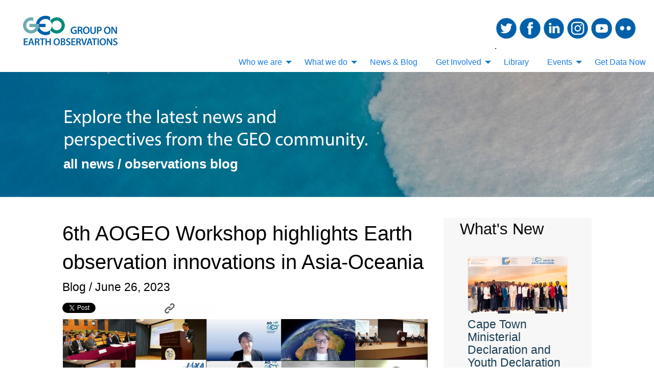

--- FILE ---
content_type: text/html; charset=UTF-8
request_url: https://old.earthobservations.org/geo_blog_obs.php?id=595
body_size: 12337
content:
<!doctype html>
<html class="no-js" lang="en">
<head>
<meta charset="utf-8" />
<meta http-equiv="x-ua-compatible" content="ie=edge">
<meta name="viewport" content="width=device-width, initial-scale=1.0" />


<!-- TWITTER CARD -->
<meta name="twitter:card" content="summary_large_image" />
<meta name="twitter:title" content="6th AOGEO Workshop highlights Earth observation innovations in Asia-Oceania" />
<!--<meta name="twitter:description" content="" /> -->
<meta name="twitter:description" content="The 6th AOGEO Workshop was held in Macau, China from May 29-31, 2023, hosted by the Group on Earth Observations (GEO), China GEO Secretariat, Na" />
<meta name="twitter:image" content="http://www.earthobservations.org/images/articles/202306_6th_aogeo.jpg" />

<!-- FACEBOOK Open Graph Tags -->

<meta property="og:type" content="website" />
<meta property="og:title" content="6th AOGEO Workshop highlights Earth observation innovations in Asia-Oceania" />
<meta property="og:url" content="http://www.earthobservations.org/geo_blog_obs.php?id=595" />
<meta property="og:image" content="http://www.earthobservations.org/images/articles/202306_6th_aogeo.jpg" />
<meta property="og:description" content="The 6th AOGEO Workshop was held in Macau, China from May 29-31, 2023, hosted by the Group on Earth Observations (GEO), China GEO Secretariat," />
<meta property="og:site_name" content="GEO Observations Blog" />



<title>6th AOGEO Workshop highlights Earth observation innovations in Asia-Oceania</title>
<script type="text/javascript" src="/adm/scripts/db_dev.js" language="javascript"></script>
<script type="text/javascript" src="/adm/scripts/gen.js" language="javascript"></script>

<!--<link rel="stylesheet" href="/adm/stylesheets/foundation/foundation.css" />-->
<link rel="stylesheet" href="https://cdn.jsdelivr.net/npm/foundation-sites@6.5.3/dist/css/foundation-float.min.css" integrity="sha256-sP0p6J7SbJGiJ2gkdY1nkVsLgdwiFN2kI370lU+zacQ= sha384-yZLxxcD8nfiSt1qfKJWwHwtkL58WZDTlkBnZN60qr3ZS35+LDsmUF2JHLxdyZ+KU sha512-Z3WbpfWFSsK2dBvoSYZnMvPmxSJUa5cxj3TYlmyj6cq8IXy7iB2nlUk+jjms8gnz4HmpQk/yhRSlRzW7keoSlg==" crossorigin="anonymous">
<link href="http://cdnjs.cloudflare.com/ajax/libs/foundicons/3.0.0/foundation-icons.css" rel="stylesheet">
<link rel="stylesheet" href="/adm/stylesheets/foundation/app.css" />

<style type="text/css">

.in_banner_txt_lnk_wrapper{
 position:absolute;
 overflow:hidden;
 zoom:1;
 padding:0;
 margin:0;
 border:0px solid yellow;
 left:9.7%;
 bottom:20%;
}

.in_banner_lnk p{
 color:#FFFFFF;
 margin:0;
}

.in_banner_lnk p a:link,
.in_banner_lnk p a:visited{
 color:#FFFFFF;
}

.in_banner_lnk p a:hover{
 color:#FFFFFF;
 text-decoration:underline;
}

.in_banner_lnk p a:active{
 color:#FFFFFF;
}



@media screen and (min-width: 20em) {
 .in_banner_txt_lnk_wrapper{
  left:7%;
  bottom:23%;
 }
 .in_banner_lnk p{
  font-size:1rem;
  line-height:1.5rem;
  font-weight:bold;
 }
}
@media screen and (min-width: 40em) {
 .in_banner_txt_lnk_wrapper{
  left:9.7%;
  bottom:20%;
 }
 .in_banner_lnk p{
  font-size:1.0rem;
  line-height:1.5rem;
  font-weight:bold;
 }
}
@media screen and (min-width: 64em) {
 .in_banner_lnk p{
  font-size:1.6rem;
  line-height:2rem;
  font-weight:bold;
 }
}

p.quote_text {
 font-style:italic;
}

p.quote_person {
 text-align:right;
 color:#0b2e67;
 font-size:110%;
}

.quote_container {
 border-left:4px solid #0b2e67;
 padding:0 0 0 2rem;
}



</style>

<script type="text/javascript" id="sourcecode">

var blog_id_str = [595]

</script>
</head>
<body style="background-color:#FFFFFF;">
<!-- begin: FACEBOOK javascript -->
<div id="fb-root"></div>
<script>(function(d, s, id) {
  var js, fjs = d.getElementsByTagName(s)[0];
  if (d.getElementById(id)) return;
  js = d.createElement(s); js.id = id;
  js.src = 'https://connect.facebook.net/en_US/sdk.js#xfbml=1&version=v2.12';
  fjs.parentNode.insertBefore(js, fjs);
}(document, 'script', 'facebook-jssdk'));</script>
<!-- end: FACEBOOK javascript -->

<!-- GEO LOGO AND CIRCLES -->
<div class="expanded row show-for-medium">&nbsp;</div>
<div class="expanded row" style="border:0px solid green;">
  <div class="small-12 columns">
    <div class="expanded row">
      <div class="small-12 medium-4 large-3 columns no_padding show-for-medium"> 
	      <a href="http://www.earthobservations.org">
				  <div><img src="images/page-graphics/top_banner_main_l_new.png" alt="GEO logo" style="border:0px solid red;"></div>
				</a>
      </div>
      <div class="small-12 medium-4 large-6 columns no_padding show-for-large">&nbsp;</div>
      <div class="small-12 medium-4 large-3 columns show-for-medium" style="padding-top:0.5rem;">
		          <!--
      <table style="width:100%;">
        <tbody style="border:0px solid white; background-color:transparent">
          <tr>
            <td style="padding:0; width:20%;"><a href="https://twitter.com/geosec2025" target="_blank"><img src="/images/icons/geo_social_media_icon_twitter.png"/></a></td>
            <td style="padding:0;"><a href="https://www.facebook.com/Group-on-Earth-Observations-166896229130/" target="_blank"><img src="/images/icons/geo_social_media_icon_facebook.png" /></a></td>
            <td style="padding:0;"><a href="https://www.linkedin.com/company/group-on-earth-observations/" target="_blank"><img src="/images/icons/geo_social_media_icon_linkedin.png" /></a></td>
            <td style="padding:0;"><a href="https://www.instagram.com/grouponearthobservations/" target="_blank"><img src="/images/icons/geo_social_media_icon_instagram.png" /></a></td>
            <td style="padding:0;"><a href="https://www.youtube.com/channel/UCFJ97Bp2XXA5p7ik_wWSoqg" target="_blank"><img src="/images/icons/geo_social_media_icon_youtube.png" /></a></td>
            <td style="padding:0;"><a href="https://www.flickr.com/photos/grouponearthobservations/albums/" target="_blank"><img src="/images/icons/geo_social_media_icon_flickr.png" /></a></td>
          </tr>
        </tbody>
      </table>
      -->
      <div style="width:100%; border:0px solid green;">
        <div style="width:16.5%; border:0px solid red; float:left;"><a href="https://twitter.com/geosec2025" target="_blank"><img src="/images/icons/geo_social_media_icon_twitter.png"/></a></div>
        <div style="width:16.5%; border:0px solid red; float:left;"><a href="https://www.facebook.com/Group-on-Earth-Observations-166896229130/" target="_blank"><img src="/images/icons/geo_social_media_icon_facebook.png" /></a></div>
        <div style="width:16.5%; border:0px solid red; float:left;"><a href="https://www.linkedin.com/company/group-on-earth-observations/" target="_blank"><img src="/images/icons/geo_social_media_icon_linkedin.png" /></a></div>
        <div style="width:16.5%; border:0px solid red; float:left;"><a href="https://www.instagram.com/grouponearthobservations/" target="_blank"><img src="/images/icons/geo_social_media_icon_instagram.png" /></a></div>
        <div style="width:16.5%; border:0px solid red; float:left;"><a href="https://www.youtube.com/channel/UCFJ97Bp2XXA5p7ik_wWSoqg" target="_blank"><img src="/images/icons/geo_social_media_icon_youtube.png" /></a></div>
        <div style="width:16.5%; border:0px solid red; float:left;"><a href="https://www.flickr.com/photos/grouponearthobservations/albums/" target="_blank"><img src="/images/icons/geo_social_media_icon_flickr.png" /></a></div>
      </div>.
	    </div>
    </div>
  </div>
</div>

<!-- RESPONSIVE MENU SECTION -->
<div class="expanded row">
  <!--<div class="small-12 medium-1 columns show-for-medium">&nbsp;</div>-->
  <div class="small-12 medium-12 columns" style="border:0px solid red; padding:0;">
    <div class="title-bar" data-responsive-toggle="geo-top-menu" data-hide-for="medium" style="background-color:#0a1b36; overflow:hidden; display:none;">
	  <div class="expanded row" style="border:0px solid red; position:relative;">
	    <div class="small-4 columns"><a href="index.php"><img src="images/logos/GEO_logo_white_tb_1500.png" style="width:100%; padding:0 0 5px 0;" /></a></div>
	    <div class="small-8 columns" style="border:0px solid green; position:absolute; bottom:0.5rem; right:0;"><button class="menu-icon small_menu_icon" type="button" data-toggle style=" float:right"></button></div>
      </div>
    </div>
    <div id="geo-top-menu" style="float:right; border:0px solid red;">
      <ul class="dropdown vertical medium-horizontal menu" data-dropdown-menu>
        <!--<li class="menu-text">GEO WorkSpace</li>-->
        <li class="has-submenu"> <a href="#">Who we are</a>
          <ul class="submenu menu vertical" style="min-width:160px;" data-submenu>
            <li><a href="geo_community.php">About us</a></li>
            <li class="has-submenu"><a href="#">Membership</a>
              <ul class="submenu menu vertical" style="min-width:235px;" data-submenu>
                <li><a href="members.php">Members</a></li>
                <li><a href="pos.php">Participating Organizations</a></li>
                <li><a href="associates.php">Associates</a></li>
              </ul>
            </li>
            <li class="has-submenu"><a href="governance.php">Governance</a>
              <ul class="submenu menu vertical" style="min-width:190px;" data-submenu>
                <li><a href="governance.php">Overview</a></li>
                <li><a href="governance.php#na100">Plenary</a></li>
                <li><a href="governance.php#na300">Executive Committee</a></li>
                <li><a href="geo_pb.php">Programme Board</a></li>
              </ul>
            </li>
            <li><a href="secretariat_staff.php">Secretariat</a></li>
          </ul>
        </li>
        <li class="has-submenu"> <a href="#">What we do</a>
          <ul class="submenu menu vertical" style="min-width:210px;" data-submenu>
            <li><a href="geo_wwd.php">GEO at a Glance</a></li>
            <li class="has-submenu"><a href="#">Explore by Topic</a>
              <ul class="submenu menu vertical" style="min-width:325px;" data-submenu>
                <li><a href="area.php?a=bes">Biodiversity and Ecosystem Sustainability</a></li>
                <li><a href="climate.php">Climate Change</a></li>
                <li><a href="drr_wg.php">Disaster Risk Reduction</a></li>
                <li><a href="area.php?a=emrm">Energy and Mineral Resources Management</a></li>
                <li><a href="area.php?a=fssa">Food Security and Sustainable Agriculture</a></li>
                <li><a href="geo_sdgs.php">GEO &amp; SDGs</a></li>
                <li><a href="geo_indigenous_alliance.php">GEO Indigenous Alliance</a></li>
                <li><a href="area.php?a=itm">Infrastructure and Transportation Management</a></li>
                <li><a href="open_eo_data.php">Open EO Data</a></li>
                <li><a href="area.php?a=phs">Public Health Surveillance</a></li>
                <li><a href="area.php?a=sud">Sustainable Urban Development</a></li>
                <li><a href="area.php?a=wrm">Water Resources Management</a></li>
              </ul>
            </li>
            <li><a href="geo_post25.php">Road to GEO Post-2025</a></li>
            <li><a href="geo_wp_23_25.php">Work Programme 2023-2025</a></li>
            <li><a href="wgs.php">Work Programme Working Groups</a></li>
            <li><a href="geoss.php">Implementing GEOSS</a></li>
            <!--<li><a href="geo_pb.php">Programme Board</a></li>-->
            <li class="has-submenu"> <a href="#">Regional Initiatives</a>
              <ul class="submenu menu vertical" style="min-width:160px;" data-submenu>
                <li><a href="afrigeo.php">AfriGEO</a></li>
                <li><a href="http://www.amerigeo.org" target="_blank">AmeriGEO</a></li>
                <li><a href="https://aogeo.net/en/">AOGEO</a></li>
                <li><a href="eurogeoss.php">EuroGEO</a></li>
				<!--
                <li><a href="http://www.oceansandsociety.org/" target="_blank">Blue Planet</a></li>
                <li><a href="http://www.geobon.org" target="_blank">GEO BON</a></li>
                <li><a href="http://www.geoglam.org" target="_blank">GEOGLAM</a></li>
                <li><a href="http://www.gfoi.org" target="_blank">GFOI</a></li>
                <li><a href="gsnl.php">GSNL Supersites</a></li>
                <li><a href="activity.php?id=58">GEONETCast</a></li>
                <li><a href="coldregions.php">GEO Cold Regions</a></li>
                <li><a href="http://www.gos4m.org/" target="_blank">GOS4M</a></li>
				-->
              </ul>
            </li>
            <!--<li><a href="cb.php">Capacity Development</a></li>-->
			<!--
            <li class="has-submenu"> <a href="#">Documents &amp; Resources</a>
              <ul class="submenu menu vertical" style="min-width:100px;" data-submenu>
                <li><a href="documents.php?smid=200">Publications</a></li>
                <li><a href="documents.php?smid=100">Documents</a></li>
                <li><a href="documents.php?smid=2200">Videos</a></li>
                <li><a href="documents.php?smid=2300">Branding</a></li>
              </ul>
            </li>
			-->
            <!--<li><a href="meetings.php">Meetings</a></li>-->
          </ul>
        </li>
        <li><a href="articles.php">News &amp; Blog</a></li>
		<!--
        <li class="has-submenu"> <a href="#">News &amp; Blog</a>
          <ul class="submenu menu vertical" style="min-width:130px;" data-submenu>
            <li><a href="blog/index.php">GEO Blog</a></li>
            <li><a href="documents.php?smid=4000">Newsletter</a></li>
            <li><a href="articles.php">Articles</a></li>
            <li><a href="geo14.php?t=statements">Testimonials</a></li>
          </ul>
        </li>
		-->
        <li class="has-submenu"> <a href="#">Get Involved</a>
          <ul class="submenu menu vertical" style="min-width:260px;" data-submenu>
            <li><a href="members.php">Become a GEO Member</a></li>
            <li><a href="pos.php?t=how_to_get_involved">Become a GEO Participating Organization</a></li>
            <li><a href="cs_engagement.php">Become a GEO Associate</a></li>
            <li><a href="geo_wp_23_25.php">Contribute to the GEO Work Programme 2023-2025</a></li>
            <li><a href="opportunities.php">Current Opportunities</a></li>
          </ul>
        </li>
        <li><a href="documents.php?smid=200" target="_blank">Library</a></li>
        <li class="has-submenu"> <a href="#">Events</a>
          <ul class="submenu menu vertical" style="min-width:300px;" data-submenu>
            <li><a href="meetings.php">Calendar</a></li>
            <!--<li><a href="gkh_webinars.php">GEO Knowledge Hub Webinar</a></li>-->
            <!--<li><a href="geoweek2020.php">GEO Week 2020 outcomes</a></li>-->
          </ul>
        </li>
		
        <!--<li><a href="meetings.php" target="_blank">Events</a></li>-->
        <li><a href="http://www.geoportal.org" target="_blank">Get Data Now</a></li>
      </ul>
    </div>
    <div style="clear:both;"></div>
  </div>
  <!--<div class="small-12 medium-1 columns show-for-medium">&nbsp;</div>-->
</div>

<div class="expanded row show-for-medium">
  <div class="medium-12 columns" style="padding:0; position:relative;">
    <img src="images/page-graphics/news_blog_banner_narrow_m.jpg" alt="" style="width:100%;">
	<div class="in_banner_txt_lnk_wrapper">
	  <div class="in_banner_lnk">
	    <p><a href="articles.php">all news</a> / <a href="geo_blog_obs.php">observations blog</a></p>
	  </div>
	</div>
  </div>
</div>
</div>
<div class="expanded row show-for-small-only">
  <div class="small-12 columns" style="padding:0; position:relative;">
    <img src="images/page-graphics/news_blog_banner_narrow_s.jpg" alt="" style="width:100%;">
	<div class="in_banner_txt_lnk_wrapper">
	  <div class="in_banner_lnk">
	    <p><a href="articles.php">all news</a> / <a href="geo_blog_obs.php">observations blog</a></p>
	  </div>
	</div>
  </div>
</div>

<div class="expanded row">
  <div class="large-1 columns">&nbsp;</div>
  <div class="large-7 columns">
    <div class="central_block_text_wrapper">
	  <p>&nbsp;</p>
       <h2 id="blog_595">6th AOGEO Workshop highlights Earth observation innovations in Asia-Oceania</h2><p>Blog / June 26, 2023</p><div style="overflow:hidden; margin-bottom:0.5rem;">
		 <table style="border:0px solid red; padding:0; margin:0; width:300px;">
		   <tbody style="padding:0; margin:0; border:0px solid black; line-height:1;">
			   <tr>
				   <td style="padding:1px 5px 0 0; margin:0; line-height:1; width:100px;"><a class="twitter-share-button" href="https://twitter.com/share" data-text="GEO blog: 6th AOGEO Workshop highlights Earth observation innovations in Asia-Oceania" data-url="http://www.earthobservations.org/geo_blog_obs.php?id=595" data-via="GEOSEC2025"></a></td>
					 <td style="padding:0 5px 0 0; line-height:1; width:100px;"><div class="fb-share-button" data-href="http://www.earthobservations.org/geo_blog_obs.php?id=595" data-layout="button" data-size="small" data-mobile-iframe="false"><a target="_blank" href="https://www.facebook.com/sharer/sharer.php?u=http%3A%2F%2Fwww.earthobservations.org%2Fgeo_blog_obs.php%3Fid%3D595&amp;src=sdkpreparse" class="fb-xfbml-parse-ignore">Share</a></div></td>
					 <td style="padding:0; width:100px;"><a href="http://www.earthobservations.org/geo_blog_obs.php?id=595" target="_blank"><img src="/images/page-graphics/link_icon_20.png" /></a></td>
				 </tr>
			 </tbody>
		  </table></div><div class="show-for-medium image_wrapper center" style="width:100%; margin-bottom:1rem; ">  <img src="images/articles/202306_6th_aogeo.jpg" alt="" border="0" style="width:100%;"></div><div class="row show-for-small-only"><div class="small-12 columns"><div class="image_wrapper center" style="width:100%;">  <img src="images/articles/202306_6th_aogeo.jpg" alt="" border="0"></div></div></div><p>The 6th AOGEO Workshop was held in Macau, China from May 29-31, 2023, hosted by the Group on Earth Observations (GEO), China GEO Secretariat, National Remote Sensing Center of China (NRSCC), and co-organized by the Aerospace Information Research Institute of Chinese Academy of Sciences (AIRCAS), the University of Macau (UM).</p>
<p>Under the theme &ldquo;Demand-driven Advancements in Earth Observation Technology and Application,&rdquo; the workshop focused on Earth observation innovations and how they are applied in the Asia-Oceania (AO) region.</p>
<p>The workshop brought together more than 80 participants from various research institutes, universities in 18 countries, and international organizations in the Asia-Oceania region. Of these delegates, more than 28 participated through Zoom. The event was also livestreamed via the <em>Journal of Remote Sensing</em>, an open-access journal published in association with AIRCAS, and more than 6,700 viewers tuned in</p>
<p>The 6th AOGEO Workshop featured five thematic sessions, an Integrated Priority Study (IPS) session, and a side event. During this three-day event, participants shared 40 presentations and 11 academic posters.</p>
<p>On Day 1, delegates looked to the future and began outlining a post-2025 GEO strategy and a new infrastructure as GEO transitions to knowledge services. Regional representatives were invited to provide inputs into the discussion about GEO&rsquo;s future. A session on data fusion and technology integration explored how innovative, analysis-ready Earth observation products&mdash;such as data cubes, Spectrum Earth, and other platforms&mdash;can be leveraged to transform massive amounts of EO data into information and insights.</p>
<p>During the IPS session, participants shared good practices, current challenges, and progress in applying Earth observation in IPS regions, including the Himalayan Mountains and the Mekong River Basin. In these regions, stakeholders are using EO to advance GEO&rsquo;s four engagement priorities: the Sustainable Development Goals, Climate Action, Disaster Risk Reduction, as well as Resilient Cities and Human Settlements. &nbsp;For example, in the Mekong River Basin, stakeholders are making great progress assessing landslide risk and establishing drought and flood monitoring platforms using Earth observations. However, a more coordinated effort is needed to evaluate existing satellite data products to ensure accurate, timely, and reliable information.</p>
<p>On Day 2, panelists presented case studies, good practices, and technical advancements in the application of Earth observation in global ecological environmental monitoring. Regional representatives also had additional opportunities to contribute to the GEO Post-2025 Incubator-Global Ecosystem Atlas. The sessions also highlighted the data sharing and knowledge hubs in the AO region, raising awareness and deepening engagement with potential and existing local users.</p>
<p>The academic Poster Exhibition provided an opportunity for researchers, young scholars, and early-career scientists to showcase their work and network with each other. Participants were also able to discuss the development of a potential GEOSS in the AO region and how to further integrate Earth observation resources into regional development.</p>
<p>Day 3 showcased capacity building efforts and outcomes in the AO region, highlighting excellent examples applying Earth observation for local needs. It provided opportunities for training , showcasing achievements, exchanging experiences, and strengthing connections.</p>
<p>At the closing ceremony, participants discussed the next AOGEO Workshop, summarized insightful and innovative ideas from this workshop, and published the 2023 AOGEO Announcement.</p>
<p>The 6th AOGEO workshop successfully concluded with the adoption of 2023 AOGEO Announcement, which highlighted regional needs to engage young professionals and professionals from different disciplines, to increase collaboration in data and knowledge sharing, and to further integrate data producers, providers, and end users.</p>
<p>AOGEO is responsible for coordinating diverse stakeholders and activities that focus on regional needs and promoting GEO engagement priorities in the Asia-Oceania region. The AOGEO workshop (formerly the International AOGEOSS Conference) provides a forum for the Asia-Oceania region to exchange scientific and technical views on Earth observations and their applications, and for the global community to learn about the progress of AOGEO.</p>
<p>More information about the 6th AOGEO Workshop, including speakers&rsquo; bios and presentations, videos, academic posters, will soon be available on the workshop <a href="https://aogeo-workshop-2022.casconf.cn/" target="_blank">website</a>: <a href="https://conferences.cis.um.edu.mo/AOGEO-workshop-2023/" target="_blank">https://conferences.cis.um.edu.mo/AOGEO-workshop-2023/</a></p>
<p>&nbsp;</p>    </div>
  </div>
  <div class="large-3 columns" >
    <p class="hide-for-small">&nbsp;</p>
    <div style="padding:0 2rem 2rem 2rem; background-color:#F7F7F7;">
      <h3 style="margin-top:0.5rem;">What's New</h3>
      <div class="expanded row" data-equalizer>
  <div class="small-12 medium-6 large-12 columns" data-equalizer-watch style="margin-top:1rem;">
    <a href="geo_blog_obs.php?id=606" target="_blank">
      <img src="images/articles/GEO-0008_cr_700_400.jpg" style="border:1px solid #EEEEEE;">
      <div class="central_block_text_wrapper" style="margin-top:0.5rem;">
        <p style="color:#1b3e54; text-align:left; line-height:1.6rem;">Cape Town Ministerial Declaration and Youth Declaration</p>
      </div>
    </a>
  </div>
  <div class="small-12 medium-6 large-12 columns" data-equalizer-watch style="margin-top:1rem;">
    <a href="geo_blog_obs.php?id=605" target="_blank">
      <img src="images/articles/202310_highlights_report_cr_700_400.jpg" style="border:1px solid #EEEEEE;">
      <div class="central_block_text_wrapper" style="margin-top:0.5rem;">
        <p style="color:#1b3e54; text-align:left; line-height:1.6rem;">GEO HIGHLIGHTS: UNLOCKING IMPACT THROUGH EARTH OBSERVATIONS</p>
      </div>
    </a>
  </div>
  <div class="small-12 medium-6 large-12 columns" data-equalizer-watch style="margin-top:1rem;">
    <a href="geo_blog_obs.php?id=604" target="_blank">
      <img src="images/articles/202310_night_light_cr_700_400.jpg" style="border:1px solid #EEEEEE;">
      <div class="central_block_text_wrapper" style="margin-top:0.5rem;">
        <p style="color:#1b3e54; text-align:left; line-height:1.6rem;">GEO Night Light Supports Humanitarian Affairs</p>
      </div>
    </a>
  </div>
  <div class="small-12 medium-6 large-12 columns" data-equalizer-watch style="margin-top:1rem;">
    <a href="geo_blog_obs.php?id=603" target="_blank">
      <img src="images/articles/20231017_health_cop_cr_700_400.jpg" style="border:1px solid #EEEEEE;">
      <div class="central_block_text_wrapper" style="margin-top:0.5rem;">
        <p style="color:#1b3e54; text-align:left; line-height:1.6rem;">Health Community of Practice supports student engagement</p>
      </div>
    </a>
  </div>
  <div class="small-12 medium-6 large-12 columns" data-equalizer-watch style="margin-top:1rem;">
    <a href="https://bit.ly/3FCGeVL" target="_blank">
      <img src="images/articles/20231016_heat_health_survey_cr_700_400.jpg" style="border:1px solid #EEEEEE;">
      <div class="central_block_text_wrapper" style="margin-top:0.5rem;">
        <p style="color:#1b3e54; text-align:left; line-height:1.6rem;">TAKE ACTION: Global Heat Impacts and Solutions Survey</p>
      </div>
    </a>
  </div>
  <div class="small-12 medium-6 large-12 columns" data-equalizer-watch style="margin-top:1rem;">
    <a href="geo_blog_obs.php?id=601" target="_blank">
      <img src="images/articles/20231002_rm_toolkit_cr_700_400.jpg" style="border:1px solid #EEEEEE;">
      <div class="central_block_text_wrapper" style="margin-top:0.5rem;">
        <p style="color:#1b3e54; text-align:left; line-height:1.6rem;">Unveiling the first GEO resource mobilization toolkit</p>
      </div>
    </a>
  </div>
  <div class="small-12 medium-6 large-12 columns" data-equalizer-watch style="margin-top:1rem;">
    <a href="geo_blog_obs.php?id=600" target="_blank">
      <img src="images/articles/20230919_geoglam_01_cr_700_400.jpg" style="border:1px solid #EEEEEE;">
      <div class="central_block_text_wrapper" style="margin-top:0.5rem;">
        <p style="color:#1b3e54; text-align:left; line-height:1.6rem;">GEOGLAM launches guidance on capacity development</p>
      </div>
    </a>
  </div>
  <div class="small-12 medium-6 large-12 columns" data-equalizer-watch style="margin-top:1rem;">
    <a href="geo_blog_obs.php?id=599" target="_blank">
      <img src="images/articles/20230807_heat_and_health_cr_700_400.jpg" style="border:1px solid #EEEEEE;">
      <div class="central_block_text_wrapper" style="margin-top:0.5rem;">
        <p style="color:#1b3e54; text-align:left; line-height:1.6rem;">Heat Resilience Roundtable a Success: Participants Build Foundation for Progress</p>
      </div>
    </a>
  </div>
  <div class="small-12 medium-6 large-12 columns" data-equalizer-watch style="margin-top:1rem;">
    <a href="geo_blog_obs.php?id=598" target="_blank">
      <img src="images/articles/202308_amerigeoweek2023_cr_700_400.jpg" style="border:1px solid #EEEEEE;">
      <div class="central_block_text_wrapper" style="margin-top:0.5rem;">
        <p style="color:#1b3e54; text-align:left; line-height:1.6rem;">Data Driven Solutions from Earth Observations in the Americas</p>
      </div>
    </a>
  </div>
  <div class="small-12 medium-6 large-12 columns" data-equalizer-watch style="margin-top:1rem;">
    <a href="geo_blog_obs.php?id=597" target="_blank">
      <img src="images/articles/202307_heathealth_roundtable_sdg_cr_700_400.jpg" style="border:1px solid #EEEEEE;">
      <div class="central_block_text_wrapper" style="margin-top:0.5rem;">
        <p style="color:#1b3e54; text-align:left; line-height:1.6rem;">Fighting the health risks of extreme heat with data: Expert roundtable on 31 July</p>
      </div>
    </a>
  </div>
</div>
      <h5 style="text-align:right"><a href="articles.php">Read more here</a></h5>
	 </div>
  </div>
  <div class="large-1 columns">&nbsp;</div>
</div>

  <!-- BEGIN: MODALS  -->

	<div class="reveal" id="subscribe_modal" data-reveal data-close-on-click="false" style="top:0px;">
      <div class="expanded row">
	    <div class="medium-1 columns show-for-medium">&nbsp;</div>
        <div class="small-12 medium-10 columns" style="padding:0;">
          <div class="expanded row">
	        <div class="small-12 columns"><label>first name* <span style="color:#FF0000; font-style:italic; display:none;" id="geo_week_2019_subscribe_signup_fir_nam_err_txt">Please provide a first name...</span><input id="geo_week_2019_subscribe_signup_fir_nam" name="geo_week_2019_subscribe_signup_fir_nam" type="text" placeholder="First name" value=""></label></div>
          </div>
          <div class="expanded row">
	        <div class="small-12 columns"><label>last/family name* <span style="color:#FF0000; font-style:italic; display:none;" id="geo_week_2019_subscribe_signup_las_nam_err_txt">Please provide a last/family name...</span><input id="geo_week_2019_subscribe_signup_las_nam" name="geo_week_2019_subscribe_signup_las_nam" type="text" placeholder="Last/Family name" value=""></label></div>
          </div>
          <div class="expanded row">
	        <div class="small-12 columns"><label>email* <span style="color:#FF0000; font-style:italic; display:none;" id="geo_week_2019_subscribe_signup_email_err_txt">Please provide a valid email address...</span><input id="geo_week_2019_subscribe_signup_email" name="geo_week_2019_subscribe_signup_email" type="text" placeholder="Email" value=""></label></div>
          </div>
          <div class="expanded row">
	        <div class="small-12 columns"><label>organization<input id="geo_week_2019_subscribe_signup_org" name="geo_week_2019_subscribe_signup_org" type="text" placeholder="Organization" value=""></label></div>
          </div>
          <div class="expanded row">
	        <div class="small-12 columns">
		      <label>country
              <select id="geo_week_2019_subscribe_country_id">
                <option value="-1">choose country</option>
		              <option value="3131" >Afghanistan</option>
      <option value="3132" >Aland Islands</option>
      <option value="3133" >Albania</option>
      <option value="125" >Algeria</option>
      <option value="3135" >American Samoa</option>
      <option value="3136" >Andorra</option>
      <option value="3137" >Angola</option>
      <option value="3138" >Anguilla</option>
      <option value="3139" >Antarctica</option>
      <option value="3140" >Antigua and Barbuda</option>
      <option value="186" >Argentina</option>
      <option value="439" >Armenia</option>
      <option value="3143" >Aruba</option>
      <option value="187" >Australia</option>
      <option value="248" >Austria</option>
      <option value="3146" >Azerbaijan</option>
      <option value="270" >Bahamas</option>
      <option value="126" >Bahrain</option>
      <option value="127" >Bangladesh</option>
      <option value="3150" >Barbados</option>
      <option value="3151" >Belarus</option>
      <option value="128" >Belgium</option>
      <option value="129" >Belize</option>
      <option value="3154" >Benin</option>
      <option value="3155" >Bermuda</option>
      <option value="3156" >Bhutan</option>
      <option value="249" >Bolivia</option>
      <option value="3158" >Bosnia and Herzegovina</option>
      <option value="3159" >Botswana</option>
      <option value="3160" >Bouvet Island</option>
      <option value="130" >Brazil</option>
      <option value="3162" >British Indian Ocean Territory</option>
      <option value="3163" >Brunei Darussalam</option>
      <option value="435" >Bulgaria</option>
      <option value="293" >Burkina Faso</option>
      <option value="3166" >Burundi</option>
      <option value="591" >Cambodia</option>
      <option value="131" >Cameroon</option>
      <option value="132" >Canada</option>
      <option value="3170" >Cape Verde</option>
      <option value="3171" >Cayman Islands</option>
      <option value="133" >Central African Republic</option>
      <option value="3173" >Chad</option>
      <option value="134" >Chile</option>
      <option value="195" >China</option>
      <option value="3176" >Christmas Island</option>
      <option value="3177" >Cocos (Keeling) Islands</option>
      <option value="308" >Colombia</option>
      <option value="3179" >Comoros</option>
      <option value="135" >Congo</option>
      <option value="3181" >Congo, The Democratic Republic of the</option>
      <option value="3182" >Cook Islands</option>
      <option value="136" >Costa Rica</option>
      <option value="323" >Cote d'Ivoire</option>
      <option value="137" >Croatia</option>
      <option value="3186" >Cuba</option>
      <option value="138" >Cyprus</option>
      <option value="139" >Czech Republic</option>
      <option value="140" >Denmark</option>
      <option value="3190" >Djibouti</option>
      <option value="3191" >Dominica</option>
      <option value="3192" >Dominican Republic</option>
      <option value="385" >Ecuador</option>
      <option value="141" >Egypt</option>
      <option value="762" >El Salvador</option>
      <option value="3196" >Equatorial Guinea</option>
      <option value="3197" >Eritrea</option>
      <option value="255" >Estonia</option>
      <option value="292" >Ethiopia</option>
      <option value="3200" >Falkland Islands (Malvinas)</option>
      <option value="3201" >Faroe Islands</option>
      <option value="3202" >Fiji</option>
      <option value="142" >Finland</option>
      <option value="143" >France</option>
      <option value="3205" >French Guiana</option>
      <option value="3206" >French Polynesia</option>
      <option value="3207" >French Southern Territories</option>
      <option value="289" >Gabon</option>
      <option value="3209" >Gambia</option>
      <option value="377" >Georgia</option>
      <option value="188" >Germany</option>
      <option value="294" >Ghana</option>
      <option value="3213" >Gibraltar</option>
      <option value="144" >Greece</option>
      <option value="3215" >Greenland</option>
      <option value="3216" >Grenada</option>
      <option value="3217" >Guadeloupe</option>
      <option value="3218" >Guam</option>
      <option value="766" >Guatemala</option>
      <option value="3220" >Guernsey</option>
      <option value="282" >Guinea</option>
      <option value="145" >Guinea-Bissau</option>
      <option value="3223" >Guyana</option>
      <option value="3224" >Haiti</option>
      <option value="3225" >Heard Island and McDonald Islands</option>
      <option value="146" >Honduras</option>
      <option value="3228" >Hong Kong</option>
      <option value="147" >Hungary</option>
      <option value="148" >Iceland</option>
      <option value="149" >India</option>
      <option value="150" >Indonesia</option>
      <option value="151" >Iran, Islamic Republic Of</option>
      <option value="3234" >Iraq</option>
      <option value="152" >Ireland</option>
      <option value="3236" >Isle of Man</option>
      <option value="153" >Israel</option>
      <option value="154" >Italy</option>
      <option value="3239" >Jamaica</option>
      <option value="189" >Japan</option>
      <option value="3241" >Jersey</option>
      <option value="3242" >Jordan</option>
      <option value="155" >Kazakhstan</option>
      <option value="431" >Kenya</option>
      <option value="3245" >Kiribati</option>
      <option value="156" >Korea, Republic Of</option>
      <option value="3248" >Kuwait</option>
      <option value="3249" >Kyrgyzstan</option>
      <option value="3250" >Lao, People's Democratic Republic</option>
      <option value="157" >Latvia</option>
      <option value="3252" >Lebanon</option>
      <option value="3253" >Lesotho</option>
      <option value="3254" >Liberia</option>
      <option value="3255" >Libyan Arab Jamahiriya</option>
      <option value="3256" >Liechtenstein</option>
      <option value="3257" >Lithuania</option>
      <option value="158" >Luxembourg</option>
      <option value="3259" >Macao</option>
      <option value="3260" >Macedonia, The Former Yugoslav Republic of</option>
      <option value="284" >Madagascar</option>
      <option value="3262" >Malawi</option>
      <option value="159" >Malaysia</option>
      <option value="3264" >Maldives</option>
      <option value="160" >Mali</option>
      <option value="283" >Malta</option>
      <option value="3267" >Marshall Islands</option>
      <option value="3268" >Martinique</option>
      <option value="3269" >Mauritania</option>
      <option value="161" >Mauritius</option>
      <option value="3271" >Mayotte</option>
      <option value="162" >Mexico</option>
      <option value="3273" >Micronesia, Federated States of</option>
      <option value="163" >Moldova, Republic of</option>
      <option value="3275" >Monaco</option>
      <option value="569" >Mongolia</option>
      <option value="3277" >Montenegro</option>
      <option value="3278" >Montserrat</option>
      <option value="164" >Morocco</option>
      <option value="3280" >Mozambique</option>
      <option value="3281" >Myanmar</option>
      <option value="3282" >Namibia</option>
      <option value="3283" >Nauru</option>
      <option value="165" >Nepal</option>
      <option value="166" >Netherlands</option>
      <option value="3286" >Netherlands Antilles</option>
      <option value="3287" >New Caledonia</option>
      <option value="167" >New Zealand</option>
      <option value="3289" >Nicaragua</option>
      <option value="168" >Niger</option>
      <option value="169" >Nigeria</option>
      <option value="3292" >Niue</option>
      <option value="3293" >Norfolk Island</option>
      <option value="3294" >Northern Mariana Islands</option>
      <option value="190" >Norway</option>
      <option value="596" >Oman</option>
      <option value="256" >Pakistan</option>
      <option value="3298" >Palau</option>
      <option value="191" >Panama</option>
      <option value="3301" >Papua New Guinea</option>
      <option value="170" >Paraguay</option>
      <option value="269" >Peru</option>
      <option value="171" >Philippines</option>
      <option value="3305" >Pitcairn</option>
      <option value="501" >Poland</option>
      <option value="172" >Portugal</option>
      <option value="3308" >Puerto Rico</option>
      <option value="3309" >Qatar</option>
      <option value="3310" >Reunion</option>
      <option value="173" >Romania</option>
      <option value="192" >Russian Federation</option>
      <option value="815" >Rwanda</option>
      <option value="3314" >Saint Helena</option>
      <option value="3315" >Saint Kitts and Nevis</option>
      <option value="3316" >Saint Lucia</option>
      <option value="3317" >Saint Pierre and Miquelon</option>
      <option value="3318" >Saint Vincent and the Grenadines</option>
      <option value="3319" >Samoa</option>
      <option value="3320" >San Marino</option>
      <option value="3321" >Sao Tome and Principe</option>
      <option value="3322" >Saudi Arabia</option>
      <option value="291" >Senegal</option>
      <option value="296" >Serbia</option>
      <option value="437" >Seychelles</option>
      <option value="764" >Sierra Leone</option>
      <option value="3328" >Singapore</option>
      <option value="174" >Slovakia</option>
      <option value="175" >Slovenia</option>
      <option value="3331" >Solomon Islands</option>
      <option value="523" >Somalia</option>
      <option value="197" >South Africa</option>
      <option value="3334" >South Georgia and the South Sandwich Islands</option>
      <option value="176" >Spain</option>
      <option value="3336" >Sri Lanka</option>
      <option value="177" >Sudan</option>
      <option value="3338" >Suriname</option>
      <option value="3339" >Svalbard and Jan Mayen</option>
      <option value="3340" >Swaziland</option>
      <option value="178" >Sweden</option>
      <option value="179" >Switzerland</option>
      <option value="3343" >Syrian Arab Republic</option>
      <option value="3344" >Taiwan Province of China</option>
      <option value="305" >Tajikistan</option>
      <option value="3346" >Tanzania, United Republic of</option>
      <option value="180" >Thailand</option>
      <option value="3348" >Timor-Leste</option>
      <option value="3349" >Togo</option>
      <option value="3350" >Tokelau</option>
      <option value="786" >Tonga</option>
      <option value="3352" >Trinidad and Tobago</option>
      <option value="181" >Tunisia</option>
      <option value="257" >Turkey</option>
      <option value="3355" >Turkmenistan</option>
      <option value="3356" >Turks and Caicos Islands</option>
      <option value="3357" >Tuvalu</option>
      <option value="193" >Uganda</option>
      <option value="182" >Ukraine</option>
      <option value="563" >United Arab Emirates</option>
      <option value="183" >United Kingdom</option>
      <option value="198" >United States</option>
      <option value="3363" >United States Minor Outlying Islands</option>
      <option value="561" >Uruguay</option>
      <option value="184" >Uzbekistan</option>
      <option value="3366" >Vanuatu</option>
      <option value="3367" >Venezuela</option>
      <option value="519" >Viet Nam</option>
      <option value="3369" >Virgin Islands, British</option>
      <option value="3370" >Virgin Islands, U.S.</option>
      <option value="3371" >Wallis and Futuna</option>
      <option value="3372" >Western Sahara</option>
      <option value="3373" >Yemen</option>
      <option value="3374" >Zambia</option>
      <option value="521" >Zimbabwe</option>
		      </select>
			  </label>
			</div>
          </div>
          <div class="expanded row">
	        <div class="small-12 columns"><label style="line-height:0rem;"><input id="geo_week_2019_subscribe_signup_add_to_geo_mailing_list" name="geo_week_2019_subscribe_signup_add_to_geo_mailing_list" type="checkbox" value="1" checked>&nbsp;I would like to receive occasional news from the Group on Earth Observations (GEO)</label></div>
          </div>
          <div class="expanded row" style="margin-top:2rem;">
            <div class="small-12 columns"><a id="geo_week_2019_subscribe_signup_subscribe_btn" class="button large expanded" href="#" style="color:#FFFFFF;" onClick="processEvent('geoweek2019_subscribe_modal_subscribe_btn_clicked');">Subscribe</a></div>
		  </div>
          <div class="expanded row">
            <div class="small-12 columns"><p>* = required fields.</p></div>
		  </div>
		</div>
        <div class="medium-1 columns show-for-medium">&nbsp;</div>
      </div>
	  <button id="subscribe_modal_close_btn" class="close-button" data-close aria-label="Close window" type="button"><span aria-hidden="true">&times;</span></button>
	</div>

	<div class="reveal" id="subscribe_thank_you_modal" data-reveal data-close-on-click="false" style="top:0px;">
      <div class="expanded row">
	    <div class="medium-1 columns show-for-medium">&nbsp;</div>
        <div class="small-12 medium-10 columns" style="padding:0;">
		  <p>Thank you for your subscription to the GEO Week 2019 mailing list.</p>
		</div>
	    <div class="medium-1 columns show-for-medium">&nbsp;</div>
	  </div>
      <button class="close-button" data-close aria-label="Close window" type="button"><span aria-hidden="true">&times;</span></button>	  
	</div>
  <!-- END: MODALS  -->


<!-- FOOTER -->
<!-- FOOTER -->

<a id="footer" name="footer"></a>
<div class="expanded row show-for-large" style="background-color:#f2f2f2; padding:1rem 0 2rem 0; margin-top:2rem; margin-bottom:2rem;">
  <div class="medium-1 columns">&nbsp;</div>
  <div class="medium-10 columns">
    <div class="expanded row">
      <div class="medium-8 columns">
        <div class="expanded row">
          <div class="medium-4 columns" style="border:0px solid red;">
            <p class="footer_text"><strong>Group on Earth Observations</strong><br />
              7 bis, avenue de la Paix<br />
              Case postale 2300<br />
              CH-1211 Geneva, Switzerland</p>
          </div>
          <div class="medium-4 columns" style="border:0px solid red;">
            <p class="footer_text">Tel. +41 22 730 8505<br />
              Fax +41 22 730 8520<br />
              secretariat@geosec.org</p>
          </div>
          <div class="medium-4 columns" style="border:0px solid red;">
            <div style="border-left:4px solid #1b3e54; overflow:hidden; zoom:1; padding-left:1rem;">
              <!--<p class="footer_text">Site Map<br />Governance<br />Press<br />Vacancies</p>-->
            </div>
          </div>
        </div>
      </div>
      <div class="medium-4 columns">
			  <p class="side_text">Follow us on:</p>
        <p>      <!--
      <table style="width:100%;">
        <tbody style="border:0px solid white; background-color:transparent">
          <tr>
            <td style="padding:0; width:20%;"><a href="https://twitter.com/geosec2025" target="_blank"><img src="/images/icons/geo_social_media_icon_twitter.png"/></a></td>
            <td style="padding:0;"><a href="https://www.facebook.com/Group-on-Earth-Observations-166896229130/" target="_blank"><img src="/images/icons/geo_social_media_icon_facebook.png" /></a></td>
            <td style="padding:0;"><a href="https://www.linkedin.com/company/group-on-earth-observations/" target="_blank"><img src="/images/icons/geo_social_media_icon_linkedin.png" /></a></td>
            <td style="padding:0;"><a href="https://www.instagram.com/grouponearthobservations/" target="_blank"><img src="/images/icons/geo_social_media_icon_instagram.png" /></a></td>
            <td style="padding:0;"><a href="https://www.youtube.com/channel/UCFJ97Bp2XXA5p7ik_wWSoqg" target="_blank"><img src="/images/icons/geo_social_media_icon_youtube.png" /></a></td>
            <td style="padding:0;"><a href="https://www.flickr.com/photos/grouponearthobservations/albums/" target="_blank"><img src="/images/icons/geo_social_media_icon_flickr.png" /></a></td>
          </tr>
        </tbody>
      </table>
      -->
      <div style="width:100%; border:0px solid green;">
        <div style="width:16.5%; border:0px solid red; float:left;"><a href="https://twitter.com/geosec2025" target="_blank"><img src="/images/icons/geo_social_media_icon_twitter.png"/></a></div>
        <div style="width:16.5%; border:0px solid red; float:left;"><a href="https://www.facebook.com/Group-on-Earth-Observations-166896229130/" target="_blank"><img src="/images/icons/geo_social_media_icon_facebook.png" /></a></div>
        <div style="width:16.5%; border:0px solid red; float:left;"><a href="https://www.linkedin.com/company/group-on-earth-observations/" target="_blank"><img src="/images/icons/geo_social_media_icon_linkedin.png" /></a></div>
        <div style="width:16.5%; border:0px solid red; float:left;"><a href="https://www.instagram.com/grouponearthobservations/" target="_blank"><img src="/images/icons/geo_social_media_icon_instagram.png" /></a></div>
        <div style="width:16.5%; border:0px solid red; float:left;"><a href="https://www.youtube.com/channel/UCFJ97Bp2XXA5p7ik_wWSoqg" target="_blank"><img src="/images/icons/geo_social_media_icon_youtube.png" /></a></div>
        <div style="width:16.5%; border:0px solid red; float:left;"><a href="https://www.flickr.com/photos/grouponearthobservations/albums/" target="_blank"><img src="/images/icons/geo_social_media_icon_flickr.png" /></a></div>
      </div></p>
      </div>
    </div>
  </div>
  <div class="medium-1 columns">&nbsp;</div>
</div>
<div class="row hide-for-large" style="background-color:#f2f2f2; border:0px solid white;  margin-top:2rem; padding-top:1rem;">
  <div class="small-12 columns">
    <p class="footer_text" style="text-align:center;"><strong>Group on Earth Observations</strong><br />
      7 bis, avenue de la Paix<br />
      Case postale 2300<br />
      CH-1211 Geneva, Switzerland<br />
      Tel. +41 22 730 8505<br />
      Fax +41 22 730 8520</p>
    <p>&nbsp;</p>
    <p class="footer_text" style="text-align:center;">secretariat@geosec.org</p>
    <p>&nbsp;</p>
		<div class="row">
		  <div class="small-2 columns">&nbsp;</div>
		  <div class="small-8 columns">
				<p class="footer_text" style="text-align:center;">Follow us on:</p>
				<p>      <!--
      <table style="width:100%;">
        <tbody style="border:0px solid white; background-color:transparent">
          <tr>
            <td style="padding:0; width:20%;"><a href="https://twitter.com/geosec2025" target="_blank"><img src="/images/icons/geo_social_media_icon_twitter.png"/></a></td>
            <td style="padding:0;"><a href="https://www.facebook.com/Group-on-Earth-Observations-166896229130/" target="_blank"><img src="/images/icons/geo_social_media_icon_facebook.png" /></a></td>
            <td style="padding:0;"><a href="https://www.linkedin.com/company/group-on-earth-observations/" target="_blank"><img src="/images/icons/geo_social_media_icon_linkedin.png" /></a></td>
            <td style="padding:0;"><a href="https://www.instagram.com/grouponearthobservations/" target="_blank"><img src="/images/icons/geo_social_media_icon_instagram.png" /></a></td>
            <td style="padding:0;"><a href="https://www.youtube.com/channel/UCFJ97Bp2XXA5p7ik_wWSoqg" target="_blank"><img src="/images/icons/geo_social_media_icon_youtube.png" /></a></td>
            <td style="padding:0;"><a href="https://www.flickr.com/photos/grouponearthobservations/albums/" target="_blank"><img src="/images/icons/geo_social_media_icon_flickr.png" /></a></td>
          </tr>
        </tbody>
      </table>
      -->
      <div style="width:100%; border:0px solid green;">
        <div style="width:16.5%; border:0px solid red; float:left;"><a href="https://twitter.com/geosec2025" target="_blank"><img src="/images/icons/geo_social_media_icon_twitter.png"/></a></div>
        <div style="width:16.5%; border:0px solid red; float:left;"><a href="https://www.facebook.com/Group-on-Earth-Observations-166896229130/" target="_blank"><img src="/images/icons/geo_social_media_icon_facebook.png" /></a></div>
        <div style="width:16.5%; border:0px solid red; float:left;"><a href="https://www.linkedin.com/company/group-on-earth-observations/" target="_blank"><img src="/images/icons/geo_social_media_icon_linkedin.png" /></a></div>
        <div style="width:16.5%; border:0px solid red; float:left;"><a href="https://www.instagram.com/grouponearthobservations/" target="_blank"><img src="/images/icons/geo_social_media_icon_instagram.png" /></a></div>
        <div style="width:16.5%; border:0px solid red; float:left;"><a href="https://www.youtube.com/channel/UCFJ97Bp2XXA5p7ik_wWSoqg" target="_blank"><img src="/images/icons/geo_social_media_icon_youtube.png" /></a></div>
        <div style="width:16.5%; border:0px solid red; float:left;"><a href="https://www.flickr.com/photos/grouponearthobservations/albums/" target="_blank"><img src="/images/icons/geo_social_media_icon_flickr.png" /></a></div>
      </div></p>
			</div>
		  <div class="small-2 columns">&nbsp;</div>
		</div>
  </div>
</div>
<!--<script src="adm/scripts/foundation/jquery.min.js"></script>-->
<script src="https://code.jquery.com/jquery-3.4.1.min.js" integrity="sha256-CSXorXvZcTkaix6Yvo6HppcZGetbYMGWSFlBw8HfCJo=" crossorigin="anonymous"></script>
<script src="adm/scripts/jquery.wordcount.js"></script>
<!--<script src="adm/scripts/foundation/what-input.min.js"></script>-->
<script src="https://cdnjs.cloudflare.com/ajax/libs/what-input/5.2.3/what-input.min.js"></script>

<!--<script src="adm/scripts/foundation/foundation.min.js"></script>-->
<script src="https://cdn.jsdelivr.net/npm/foundation-sites@6.5.3/dist/js/foundation.min.js" integrity="sha256-/PFxCnsMh+nTuM0k3VJCRch1gwnCfKjaP8rJNq5SoBg= sha384-9ksAFjQjZnpqt6VtpjMjlp2S0qrGbcwF/rvrLUg2vciMhwc1UJJeAAOLuJ96w+Nj sha512-UMSn6RHqqJeJcIfV1eS2tPKCjzaHkU/KqgAnQ7Nzn0mLicFxaVhm9vq7zG5+0LALt15j1ljlg8Fp9PT1VGNmDw==" crossorigin="anonymous"></script>
<script src="adm/scripts/foundation/app.js"></script>
<script src="adm/scripts/jquery-scrollto.js"></script>
<script type="text/javascript" id="sourcecode">

 function scroll_to(el_id){
  var duration = 500;
  var easing = 'linear';
  $('#'+el_id).ScrollTo({duration:duration, easing:easing});
 };

    
  
  
  
  function show_add_comment_box(comment_page_id){
   $('#blog_comment_post_comment_btn_wrapper_'+comment_page_id).hide(500);
   $('#blog_comment_block_'+comment_page_id).load('adm/scripts/getdata.php?a=b_create_comment_box&bca=show&cpid='+comment_page_id);
   $('#blog_comment_block_'+comment_page_id).fadeIn(500);
  }

  function submit_blog_comment(blog_id,comment_page_id){
   var re = new RegExp("_"+comment_page_id,"g");
   url_values = $("#blog_comment_form_"+comment_page_id).serialize().replace(re,"");
   $('#blog_comment_block_'+comment_page_id).load('adm/scripts/getdata.php?a=b_create_comment_box&bca=submit&cpid='+comment_page_id+'&'+url_values,function() {
    //alert($('#blog_comment_submit_status_'+comment_page_id).val());
    if ($('#blog_comment_submit_status_'+comment_page_id).val() == 'validation_passed'){ 
     $('#blog_comment_block_'+comment_page_id).delay(5000).fadeOut(500,function() {
	  $('#blog_comment_block_'+comment_page_id).val('');
	  $('#blog_comment_post_comment_btn_wrapper_'+comment_page_id).show(250);
	  $('#blog_existing_comments_wrapper_'+blog_id).load('adm/scripts/getdata.php?a=b_show_comments&bid='+blog_id);
	 });
	} 
   });
   
  }

  function cancel_adding_comment(comment_page_id){
   $('#blog_comment_post_comment_btn_wrapper_'+comment_page_id).show(250);
   $('#blog_comment_block_'+comment_page_id).hide(250);
   $('#blog_comment_block_'+comment_page_id).val('');
  }

</script>
<!-- begin: TWITTER javascript -->
<script>window.twttr = (function(d, s, id) {
  var js, fjs = d.getElementsByTagName(s)[0],
    t = window.twttr || {};
  if (d.getElementById(id)) return t;
  js = d.createElement(s);
  js.id = id;
  js.src = "https://platform.twitter.com/widgets.js";
  fjs.parentNode.insertBefore(js, fjs);

  t._e = [];
  t.ready = function(f) {
    t._e.push(f);
  };

  return t;
}(document, "script", "twitter-wjs"));</script>
<!-- end: TWITTER javascript -->
</body>
</html>


--- FILE ---
content_type: text/css
request_url: https://old.earthobservations.org/adm/stylesheets/foundation/app.css
body_size: 4262
content:
@charset "UTF-8";

/*
****************************************************************
GENERAL
****************************************************************
*/

html {
 font-size: 1em;
}

body{
 font-family: Verdana, Arial, Helvetica, sans-serif;
}

hr { 
    display: block;
    margin-top: 0.5em;
    margin-bottom: 0.5em;
    margin-left: auto;
    margin-right: auto;
    border-style: inset;
    border-width: 1px;
	border-color:#CCCCCC;
} 

a:link{
 color:#197beb;
 text-decoration:none;
}

a:visited {
 color: #197beb; /*#042041*/
 text-decoration: none;
}

a:hover {
 color: #176;
 text-decoration: none;
}

a:active {
 color: #197beb;
 text-decoration: none;
}

table.normalize {
 width:100%;
 padding:0;
 margin:0;
 border-collapse:separate;
 border-spacing:1px;
 border:0px solid white;
}

table.normalize tbody{
 border:0px;
}

.columns {
  border:0px solid #996600;
}

.sba_icon_column{
 padding:0 0 0 0;
}

.labelrow {
   position: absolute;
   top: 10px;
   right: 20px;
}

.labelcolumns {
   position: relative;
}

.visionbutton{
 background-color:#008c7d;
}

.about_us_button{
 background-color:#008c7d;
}


.top-bar, .top-bar ul {
    background-color: #FFFFFF;
	padding: 0;
}


h3 {
 margin-top:2rem;
 margin-bottom:1rem;
}


h4 {
 margin-top:2rem;
 margin-bottom:1rem;
}

/* override gutter sizes */



/* block information styles */

.block_default{
 background-color:#008b7b;
 padding:0.5rem;
 margin-top:1.0rem;
}

.block_data_default{
 color:#FFFFFF;
 font-weight:bold;
 font-size:1.0rem;
}

.block_gf{
 background-color:#008b7b;
 padding:0.5rem;
 margin-top:1.0rem;
 text-align:center;
}

.block_gf_data{
 color:#FFFFFF;
 font-weight:bold;
 font-size:1.0rem;
}



.block_gi{
 background-color:#71acb2;
 padding:0.5rem;
 margin-top:1.0rem;
 text-align:center;
}

.block_gi_data{
 color:#FFFFFF;
 font-weight:bold;
 font-size:1.0rem;
}

.block_ft{
 background-color:#568087;
 padding:0.5rem;
 margin-top:1.0rem;
 text-align:center;
}

.block_ft_data{
 color:#FFFFFF;
 font-weight:bold;
 font-size:1.0rem;
}


.block_ca{
 background-color:#FFFFFF;
 padding:0rem;
 margin-top:0.5rem;
 text-align:left;
}

.block_ca_data{
 color:#1b3e54;
 font-weight:normal;
 font-size:1.0rem;
}

a:hover div.block_ca_data{
 cursor:pointer;
 color:#666666;
 text-decoration:underline;
}


.main_info_block_header_full_title{
 margin-top:0;
 margin-bottom:0.5rem;
 color:#FFFFFF;
}

.main_info_block_header_full{
 margin:60px 0 20px 0;
 border:1px solid #003B68;
 background-color:#005FAA;
 padding:5px 0 0 0;
 text-align:center;
}

.main_info_block_header_full.top{
 margin:0;
}


.main_info_block_header_title{
 color:#005FAA;
 text-align:center;
}

.main_info_block_header{
 margin:20px 0 20px 0;
 border:1px solid #FFFFFF;
 background-color:#FFFFFF;
 padding:5px 0 0 0;
}

.lev2_info_block_header{
 border:1px solid #005FAA;
 background-color:#005FAA;
 padding:1em 0 1em 0;
 text-align:center;
 overflow:hidden;
 zoom:1;
}

.lev2_info_block_header img{
 display:inline;
}

.lev2_info_block_body{
 border:1px solid #0066CC;
 overflow:hidden;
 zoom:1;
}


input.input_big {
 font-size:1.5rem;
 padding:1rem;
 height:3.5rem;
}

input.input_full_name {
 display:none;
}

/* Overriding Button Styles */

.button.cims {
 color: inherit;
}

.button.cims:hover{
 color: black;
}

/* BEGIN ======  GEO event page styles ====== */

.side_title_light {
 color:#1b3e54;
 font-family: Arial, Calibri, Tahoma, Helvetica, sans-serif;
 font-size:1.8rem;
 font-weight:normal;
 margin-bottom:0;
 margin-top:1.8rem;
 line-height:2.4rem;
}

.box_title_light {
 color:#008b7a;
 font-family: Arial, Calibri, Tahoma, Helvetica, sans-serif;
 font-size:1.8rem;
 font-weight:normal;
 margin-bottom:0.5rem;
 margin-top:0rem;
 line-height:2.4rem;
}


.box_text {
 color:#1b3e54;
 font-family: Arial, Calibri, Tahoma, Helvetica, sans-serif;
 font-size:1.4rem;
 font-weight:normal;
 line-height:1.7rem;
 margin-bottom:0px;
}

.box_text_link {
 color:#738087;
 font-family: Arial, Calibri, Tahoma, Helvetica, sans-serif;
 font-size:1.2rem;
 font-weight:normal;
 line-height:1.5rem;
 margin-top:0.5rem;
 margin-bottom:0px;
}

.box_text_link a{
 text-decoration:none;
 color:inherit;
}

.side_text_link {
 color:#568087;
 font-family: Arial, Calibri, Tahoma, Helvetica, sans-serif;
 font-size:1.4rem;
 font-weight:normal;
 line-height:1.7rem;
 margin-bottom:0px;
}

.side_text_link a{
 text-decoration:none;
 color:inherit;
}

/* SIDE TITLE */

.side_title {
 color:#1b3e54;
 font-family: Arial, Calibri, Tahoma, Helvetica, sans-serif;
 font-weight:bold;
 margin-bottom:0;
}

@media screen and (min-width: 10em) {
 .side_title {
  font-size:0.8rem;
  line-height:1.0rem;
 }
}

@media screen and (min-width: 20em) {
 .side_title {
  font-size:1.2rem;
  line-height:1.4rem;
  margin-top:1.0rem;
 }
}

@media screen and (min-width: 40em) {
 .side_title {
  font-size:1.2rem;
  line-height:1.4rem;
  margin-top:1.0rem;
 }
}

@media screen and (min-width: 64em) {
 .side_title {
  font-size:1.5rem;
  line-height:1.7rem;
  margin-top:1.5rem;
 }
}




/* SIDE TEXT */

.side_text{
 color:#1b3e54;
 font-family: Arial, Calibri, Tahoma, Helvetica, sans-serif;
 font-weight:normal;
 margin-bottom:0;
}

@media screen and (min-width: 10em) {
 .side_text {
  font-size:0.8rem;
  line-height:1.0rem;
 }
}

@media screen and (min-width: 20em) {
 .side_text {
  font-size:0.9rem;
  line-height:1.1rem;
 }
}

@media screen and (min-width: 40em) {
 .side_text {
  font-size:1.0rem;
  line-height:1.2rem;
 }
}

@media screen and (min-width: 64em) {
 .side_text {
  font-size:1.2rem;
  line-height:1.5rem;
 }
}


/* MAIN TITLE */

.main_title{
 color:#008c7d;
 text-align:left;
 font-weight:bold;
}

@media screen and (min-width: 10em) {
 .main_title {
  font-size:1.4em;
  line-height:1.2em;
  margin-bottom:0;
  margin-top:1.0rem;
 }
}

@media screen and (min-width: 20em) {
 .main_title {
  font-size:1.4em;
  line-height:1.2em;
  margin-bottom:0;
  margin-top:1.0rem;
 }
}

@media screen and (min-width: 40em) {
 .main_title {
  font-size:1.6rem;
  line-height:1.8rem;
  margin-bottom:0;
  margin-top:1.5rem;
 }
}

@media screen and (min-width: 64em) {
 .main_title {
  font-size:1.8rem;
  line-height:2.0rem;
  margin-bottom:0;
  margin-top:1.5rem;
 }
}

/* MAIN TEXT */

.main_text {
 color:#4f4f4f;
 text-align:left;
 margin-bottom:0px;
}

@media screen and (min-width: 10em) {
 .main_text {
  font-size:1.0rem;
  line-height:1.4rem;
  margin-bottom:0;
  margin-top:1.0rem;
 }
}

@media screen and (min-width: 20em) {
 .main_text {
  font-size:1.0rem;
  line-height:1.4rem;
  margin-bottom:0;
  margin-top:1.0rem;
 }
}

@media screen and (min-width: 40em) {
 .main_text {
  font-size:1.0rem;
  line-height:1.4rem;
  margin-bottom:0;
  margin-top:1.0rem;
 }
}

@media screen and (min-width: 64em) {
 .main_text {
  font-size:1.2rem;
  line-height:1.9rem;
  margin-bottom:0;
  margin-top:1.0rem;
 }
}

/* END ======  GEO event page styles ====== */



/* BEGIN: PAGE WIDTH TEST */

@media screen and (min-width: 10em) {
 .page_width {
  background-color:#00FF66;
 }
}

@media screen and (min-width: 20em) {
 .page_width {
  background-color:#FF9933;
 }
}

@media screen and (min-width: 40em) {
 .page_width {
  background-color:#0099CC;
 }
}

@media screen and (min-width: 64em) {
 .page_width {
  background-color:#FF0000;
 }
}

/* END: PAGE WIDTH TEST */



/* GEO By the Week styles */

div.gbtw_prev_arrow {
  background-image: url("/images/page-graphics/prev.png");
}

div.gbtw_next_arrow {
  background-image: url("/images/page-graphics/next.png");
}


div.gbtw_prev_arrow, div.gbtw_next_arrow{
  background-size: 80% 50%;
  background-position:center;
  background-repeat: no-repeat;
  height:100%;
  width:2.0rem;
  border:1px solid white;
  margin:0;
}

div.gbtw_prev_arrow:hover, div.gbtw_next_arrow:hover{
  border:0px solid white;
  cursor:pointer;
}


/*
****************************************************************
 addapted tab and sub tab styles
****************************************************************
*/


/* Adapt padding of tabs - make it responsive  */
@media screen and (min-width: 10em) {
 .tabs-title > a {
  font-size:0.6rem;
  padding: 0.75rem 0.5rem;
  margin:0;
 }
}


@media screen and (min-width: 20em) {
 .tabs-title > a {
  font-size:0.6rem;
  padding: 0.75rem 0.75rem;
 }
}


@media screen and (min-width: 40em) {
 .tabs-title > a {
  font-size:0.8rem;
  padding: 0.75rem 0.75rem;
 }
}

@media screen and (min-width: 64em) {
 .tabs-title > a {
  padding: 1.25rem 1.5rem;
 }
}

.tabs-title:hover{
 background-color: #99CCFF;
}

/* Adapt padding ofsub tabs - make it responsive  */
@media screen and (min-width: 10em) {
 .sub-tabs .tabs-title > a {
  font-size:0.6rem;
  padding: 0.75rem 0.5rem;
  margin:0;
 }
}


@media screen and (min-width: 20em) {
 .sub-tabs .tabs-title > a {
  font-size:0.6rem;
  padding: 0.75rem 0.75rem;
 }
}


@media screen and (min-width: 40em) {
 .sub-tabs .tabs-title > a {
  font-size:0.8rem;
  padding: 0.75rem 0.75rem;
 }
}


@media screen and (min-width: 64em) {
 .sub-tabs .tabs-title > a {
  padding: 0.75rem 0.75rem;
 }
}


/* Adapt tab panel padding - make it smaller */

.tabs-panel {
 padding:0.5rem;
}

/*
****************************************************************
 SBA pages relates styles
****************************************************************
*/



/* MENU styles */

.menu a.menu_item{
 font-family: Verdana, Arial, Helvetica, sans-serif;
 display:block;
 text-align:center;
 color:#666666;
}

.menu a.large{
 font-size:1.3em;
}

.menu a.medium{
 font-size:1.1em;
}

.menu a.small{
 font-size:1.0em;
}

/*
.menu a.menu_item:link{
}

.menu a.menu_item:visited{
}
*/
.menu a.menu_item:hover{
 background-color: #E2E2E2;
}
/*
.menu a.menu_item:active{
}
*/
.central_block_text_wrapper{
 font-family: Calibri, Arial, Verdana, Helvetica, sans-serif;
 text-align: left;
 /*color: #184173;*/
 color:#000000;
 /*
 font-family: Arial, Helvetica, sans-serif;
 color: #666666;
 */
}

.central_block_text_wrapper a:link{
 text-decoration:none;
 border-bottom:1px solid #0066CC;
}

.central_block_text_wrapper ul, .central_block_text_wrapper ol{
 margin-top: 0.75rem;
 margin-left: 2.5rem;
}

.central_block_text_wrapper p.form_error_txt{
 color:#CC0000;
 font-style:italic;
}

.geo13{
 font-family: Calibri, Arial, Verdana, Helvetica, sans-serif;
 color: #184173;
}



@media screen and (min-width: 10em) {
 .central_block_text_wrapper ul, .central_block_text_wrapper ol{
    margin-left: 1.5rem; }

 .central_block_text_wrapper p, .central_block_text_wrapper li {
   font-size:1.0rem;
   line-height:1.2em;
   padding-bottom: 0px;
   margin-bottom: 1rem;
   color: inherit; }

 .central_block_text_wrapper p.medium {
   font-size:0.9em; }

 .central_block_text_wrapper p.small {
   font-size:0.7em; }

 .central_block_text_wrapper p.title {
   font-weight:bold;
   font-size:1.5em;
   line-height:1.3em; }
}

@media screen and (min-width: 20em) {
 .central_block_text_wrapper ul, .central_block_text_wrapper ol{
    margin-left: 1.75rem; }

 .central_block_text_wrapper p, .central_block_text_wrapper li {
   font-size:1.1rem;
   line-height:1.2em;
   padding-bottom: 0px;
   margin-bottom: 1rem;
   color: inherit; }

 .central_block_text_wrapper p.medium {
   font-size:0.9em; }

 .central_block_text_wrapper p.small {
   font-size:0.7em; }

 .central_block_text_wrapper p.title {
   font-weight:bold;
   font-size:1.5em;
   line-height:1.3em; }
}


@media screen and (min-width: 40em) {
 .central_block_text_wrapper ul, .central_block_text_wrapper ol{
    margin-left: 2.0rem; }

 .central_block_text_wrapper p, .central_block_text_wrapper li {
   font-size:1.3rem;
   line-height:1.4em;
   padding-bottom: 0px;
   margin-bottom: 1rem;
   color: inherit; }

 .central_block_text_wrapper p.title {
   font-weight:bold;
   font-size:1.7em;
   line-height:1.4em; }
}

@media screen and (min-width: 64em) {
 .central_block_text_wrapper ul, .central_block_text_wrapper ol{
    margin-left: 2.5rem; }

 .central_block_text_wrapper p, .central_block_text_wrapper li {
   font-size:1.45rem;
   line-height:1.70rem;
   padding-bottom: 0px;
   margin-bottom: 1rem;
   color: inherit;
 }

 .central_block_text_wrapper p.medium {
   font-size:1.28em;
 }

 .central_block_text_wrapper p.small {
   font-size:0.96em;
 }

 .central_block_text_wrapper p.title {
   font-weight:bold;
   font-size:2em;
   line-height:1.5em; }
}

.geo13_block_text_wrapper, .image_teaser_text_wrapper{
 font-family: Calibri, Arial, Verdana, Helvetica, sans-serif;
 color: #184173;
}

.geo13_block_text_wrapper p{
 padding-bottom: 0px;
 color: inherit;
}

.geo13_block_text_wrapper a{
 text-decoration:underline;
}

.geo13_block_text_wrapper li{
 padding-bottom: 0px;
 color: inherit;
}

@media screen and (min-width: 20em) {
 .geo13_block_text_wrapper p, .geo13_block_text_wrapper li {
   font-size:1.1em;
   line-height:1.2em; }
 .geo13_block_text_wrapper p.title {
   font-weight:bold;
   font-size:1.5em;
   line-height:1.3em; }
}


@media screen and (min-width: 40em) {
 .geo13_block_text_wrapper p, .geo13_block_text_wrapper li {
   font-size:1.3em;
   line-height:1.2em; }
 .geo13_block_text_wrapper p.title {
   font-weight:bold;
   font-size:1.7em;
   line-height:1.4em; }
}

@media screen and (min-width: 64em) {
 .geo13_block_text_wrapper p, .geo13_block_text_wrapper li {
   font-size:1.50em;
   line-height:1.2em; }
 .geo13_block_text_wrapper p.title {
   font-weight:bold;
   font-size:2em;
   line-height:1.5em; }
}

div.text-frame{
 border: 1px solid #0033CC;
 padding: 1rem 1rem 0.5rem 1rem;
 margin-bottom: 1rem;
}


.flex-video.my-widescreen{
 padding-bottom: 44.25%;
}

.error-text {
 color:#F28E73;
}

#pw-wrapper {
    background: #fff;
    margin: 20px auto;
    padding: 20px;
    width: 600px;
}

#pwindicator {
    margin-top: 4px;
    width: 150px;
}

#pwindicator .label {
  background-color: #FFFFFF;
  height: 5px;
}


.pw-bar {
    height: 5px;
}

.pw-very-weak .pw-bar {
    background: #d00;
    width: 30px;
}

.pw-very-weak .label {
    color: #d00;
}

.pw-weak .pw-bar {
    background: #d00;
    width: 60px;
}

.pw-weak .label {
    color: #d00;
}

.pw-mediocre .pw-bar {
    background: #FF8000;
    width: 90px;
}

.pw-mediocre .label {
    color: #FF8000;
}

.pw-strong .pw-bar {
    background: #f3b31a;
    width: 120px;
}

.pw-strong .label {
    color: #f3b31a;
}

.pw-very-strong .pw-bar {
    background: #0d0;
    width: 150px;
}

.pw-very-strong .label {
    color: #0d0;
}


/*
****************************************************************
NAVIGATION
****************************************************************
*/

/*
.dropdown.menu .is-dropdown-submenu-parent.is-right-arrow > a::after {
 white-space:nowrap;
}
*/

.gt-top-nav {
 background-color:#274564;
}

.gt-top-nav-text {
 font-weight: bold;
 color: white;
 line-height: 2.2;
 padding: 0.9rem 1rem;
}


.gt-icon {
 padding: 0.2rem 0.2rem 0.2rem 0.5rem;
 white-space:nowrap;
 color:#CCCCCC;
}

.gt-icon:hover {
 cursor:pointer;
}

#gt-icon-text {
 color:#CCCCCC;
 line-height: 2.2;
 padding: 0.9rem 1rem;
 white-space:nowrap;
}

/* article styles */

.article_title_wrapper_small {
 border-bottom:1px solid grey;
 padding-top:5px;
}

p.article_title_in_list {
 font-weight:bold;
}

p.article_area_in_list {
 font-size:80%;
 text-transform:uppercase;
}

div.article_list_wrapper{
 height:28.5em;
 margin:10px 10px 10px 0;
 padding:0 10px 0 0;
 overflow-y: scroll;
 overflow-x: hidden; 
 border:0px solid black;
}

/*
****************************************************************
CIMS STYLES OVERRIDES
****************************************************************
*/

div#cims [type='text'], div#cims [type='password'], div#cims [type='date'], div#cims [type='datetime'], div#cims [type='datetime-local'], div#cims [type='month'], div#cims [type='week'], div#cims [type='email'], div#cims [type='number'], div#cims [type='search'], div#cims [type='tel'], div#cims [type='time'], div#cims [type='url'], div#cims [type='color'],
div#cims textarea {
 height:inherit;
 padding:0.2rem 0.2rem 0.2rem 0.5rem;
 font-size:0.9rem;
}

div#cims select{
 height:inherit;
 padding-top:0.2rem;
 padding-bottom: 0.2rem;
 padding-left: 0.5rem;
 font-size:0.9rem;
}

div#cims .input-group-button a, div#cims .input-group-button input, div#cims .input-group-button button, div#cims .input-group-button label {
 height: inherit;
 font-size: 1rem;
}


.cims_selected_event{
 font-weight:bold;
}

table.cims {
 margin-bottom:0;
}

table.cims tbody {
 border: 0px solid #F1F1F1;
}

table.cims tbody th, table.cims tbody td {
 padding:0;
}

select.cims option:hover{
 cursor:pointer;
 background-color:#CCCCCC;
}

select.cims, select.cims input[type="text"] {
 height:auto;
	/* font-family: Verdana, Arial, Helvetica, sans-serif; */
  /*font-size: 1rem;*/
	/*height:1rem;*/
	/*background: #B6D4D9;*/
	/*color: #000000; 
	font-weight: normal;
	text-align: left;
	border-style: solid;
	border-color: #000000;
	border-top-width: 1px;
	border-right-width: 1px;
	border-bottom-width: 1px;
	border-left-width: 1px;
	white-space: nowrap;
	padding: 0em 0em 0em 0em;
	margin:0;*/
}

.contact_list_row_even {
 background-color:#F7F7F7;
}

.contact_list_row_odd {
 background-color:#FFFFFF;
}

.contact_list_row_even:hover, .contact_list_row_odd:hover {
 background-color: #CCCCCC;
}


/*
****************************************************************
MAIN MENU STYLES OVERRIDES
****************************************************************
*/

li.is-submenu-item, li.is-dropdown-submenu-item{
 margin-bottom:0;
 margin-left:0;
 padding-left:0;
}

/*
****************************************************************
HERO
****************************************************************
*/

/*
****************************************************************
MAIN
****************************************************************
*/




/*
****************************************************************
FOOTER
****************************************************************
*/

.footer_text {
 color:#1b3e54;
 font-family: Arial, Calibri, Tahoma, Helvetica, sans-serif;
 font-size:1.2rem;
 font-weight:normal;
 line-height:1.5rem;
 margin-bottom:0px;
}


/*
****************************************************************
GEO Week 2017 menu styles
****************************************************************
*/

/* top menu choices large medium small*/
.geo14-top-menu li.has-submenu{
 background-color:#0a1b36;
}

.geo14-top-menu li.has-submenu a{
 color:#d2c7b1;
}

.geo14-top-menu li.has-submenu a:hover{
 color:#FFFFFF;
 cursor:pointer;
}


.geo14-top-menu li.has-no-submenu{
 background-color:#0a1b36;
}

.geo14-top-menu li.has-no-submenu a{
 color:#d2c7b1;
}

.geo14-top-menu li.has-no-submenu a:hover{
 color:#FFFFFF;
}


#geo14-top-menu_l .has-submenu > a:after {
 border-style: none;
}

#geo14-top-menu_m .has-submenu > a:after {
 border-style: none;
}

/* second level menu choices */
.geo14-top-menu li.has-submenu li{
 background-color:#0a1b36;
}

/* geo14 menu large only*/

#geo14-top-menu_l li.has-submenu a{
 font-size:1.2em;
}

#geo14-top-menu_l li.has-no-submenu a{
 font-size:1.2em;
}


/* geo14 menu medium only*/

#geo14-top-menu_m li.has-submenu a{
 font-size:1.0em;
}

#geo14-top-menu_m li.has-no-submenu a{
 font-size:1.0em;
}

/* geo14 menu small only*/

#geo14-top-menu_s li.has-submenu a{
 background-color:#192E4F;
 margin-top:1px;
}

#geo14-top-menu_s li.has-no-submenu a{
 background-color:#192E4F;
 margin-top:1px;
}

/*
****************************************************************
GEO Event page menu styles
****************************************************************
*/

/* top menu choices large medium small*/
.geo-event-top-menu li.has-submenu{
 background-color:transparent;  /*#0a1b36;*/
}

.geo-event-top-menu li.has-submenu a{
 color:#d2c7b1;
}

.geo-event-top-menu li.has-submenu a:hover{
 color:#FFFFFF;
 cursor:pointer;
}


.geo-event-top-menu li.has-no-submenu{
 background-color:transparent;  /*#0a1b36;*/
}

.geo-event-top-menu li.has-no-submenu a{
 color:#d2c7b1;
}

.geo-event-top-menu li.has-no-submenu a:hover{
 color:#FFFFFF;
}


#geo-event-top-menu_l .has-submenu > a:after {
 border-style: none;
}

#geo-event-top-menu_m .has-submenu > a:after {
 border-style: none;
}

/* second level menu choices */
.geo-event-top-menu li.has-submenu li{
 background-color:#0a1b36;  /*transparent*/
}

/* cop23 menu large only*/

#geo-event-top-menu_l li.has-submenu a{
 font-size:1.2em;
}

#geo-event-top-menu_l li.has-no-submenu a{
 font-size:1.2em;
}


/* cop23 menu medium only*/

#geo-event-top-menu_m li.has-submenu a{
 font-size:1.0em;
}

#geo-event-top-menu_m li.has-no-submenu a{
 font-size:1.0em;
}

/* cop23 menu small only*/

#geo-event-top-menu_s li.has-submenu a{
 background-color:#192E4F;
 margin-top:1px;
}

#geo-event-top-menu_s li.has-no-submenu a{
 background-color:transparent;  /*#0a1b36;*/
 margin-top:1px;
}


/* SUB MENU STYLES */
.sub_menu_wrapper{
 margin-top:8px;
}

.sub_menu_wrapper div.item_lev_1{
 font-family:Verdana, Arial, Helvetica, sans-serif;
 font-size:15px;
 text-align:left;
 padding:2px 0px 2px 2px;
 margin:3px 0 0 0;
}

.sub_menu_wrapper div.item_lev_2_disabled{
 font-family:Verdana, Arial, Helvetica, sans-serif;
 font-size:15px;
 color:#CCCCCC;
 text-align:left;
 padding:5px 0px 2px 0px;
 margin:1px 0 0 0;
}

.sub_menu_wrapper div.item_lev_2_with_sub_menu{
 font-family:Verdana, Arial, Helvetica, sans-serif;
 font-variant:small-caps;
 font-size:13px;
 color:#000000;
 text-align:left;
 padding:5px 0px 2px 10px;
 margin:1px 0 0 0;
}


.sub_menu_wrapper div.selected_item{
 background-color:#CCCCCC;
}

.sub_menu_wrapper div.item_lev_2{
 font-family:Verdana, Arial, Helvetica, sans-serif;
 font-size:13px;
 padding:3px 0px 2px 10px;
 margin:1px 0 0 0;
 color:#0061aa;
}

.sub_menu_wrapper div.item_lev_2:hover{
 background-color:#CCCCCC;
 cursor:pointer;
}

.sub_menu_wrapper div.item_lev_3{
 font-family:Verdana, Arial, Helvetica, sans-serif;
 font-size:12px;
 padding:3px 0px 2px 22px;
 margin:1px 0 0 0;
 color:#0061aa;
}

.sub_menu_wrapper div.item_lev_3:hover{
 background-color:#CCCCCC;
 cursor:pointer;
}


.sub_menu_wrapper a:link{
 text-decoration:none;
}

.sub_menu_wrapper a:visited{
 text-decoration:none;
}

.sub_menu_wrapper a:hover{
 text-decoration:none;
}

.sub_menu_wrapper a:active{
 text-decoration:none;
}


.sub_menu_wrapper2{
 margin-top: 2rem;
 background-color: #D4ECF0;
 padding:1rem 0 1rem 0; 
}

.sub_menu_wrapper2 div.item_lev_1{
 font-family:Verdana, Arial, Helvetica, sans-serif;
 font-size:15px;
 text-align:left;
 padding:2px 0px 2px 2px;
 margin:3px 0 0 0;
}

.sub_menu_wrapper2 div.item_lev_2_disabled{
 font-family:Verdana, Arial, Helvetica, sans-serif;
 font-size:15px;
 color:#CCCCCC;
 text-align:left;
 padding:5px 0px 2px 0px;
 margin:1px 0 0 0;
}

.sub_menu_wrapper2 div.item_lev_2_with_sub_menu{
 font-family:Verdana, Arial, Helvetica, sans-serif;
 font-variant:small-caps;
 font-size:13px;
 color:#000000;
 text-align:left;
 padding:5px 0px 2px 10px;
 margin:1px 0 0 0;
}


.sub_menu_wrapper2 div.selected_item{
 background-color:#CCCCCC;
}

.sub_menu_wrapper2 div.item_lev_2{
 font-family:Verdana, Arial, Helvetica, sans-serif;
 font-size:11px;
 padding:3px 0px 2px 10px;
 margin:1px 0 0 0;
 color:#0061aa;
}

.sub_menu_wrapper2 div.item_lev_2:hover{
 background-color:#CCCCCC;
 cursor:pointer;
}

.sub_menu_wrapper2 div.item_lev_3{
 font-family:Verdana, Arial, Helvetica, sans-serif;
 font-size:11px;
 padding:3px 0px 2px 15px;
 margin:1px 0 0 0;
 color:#0061aa;
}

.sub_menu_wrapper2 div.item_lev_3:hover{
 background-color:#CCCCCC;
 cursor:pointer;
}


.sub_menu_wrapper2 a:link{
 text-decoration:none;
}

.sub_menu_wrapper2 a:visited{
 text-decoration:none;
}

.sub_menu_wrapper2 a:hover{
 text-decoration:none;
}

.sub_menu_wrapper2 a:active{
 text-decoration:none;
}

/**********************************************/
/*  ARTICLLE / BLOG IMAGE-CAPTION STYLES      */
/**********************************************/

div.image_wrapper{ 
 padding:0;
 overflow:hidden;
 zoom:1;
} 

div.image_wrapper .image_caption{
 font-size:1rem;
 line-height:1.3rem;
 text-align:left;
 color:#999999;
 margin-top:5px;
} 

div.left{
  float:left;
  padding: 1px 1px 1px 1px;
  margin: 4px 10px 5px 0px;
}

div.right{
  float:right;
  padding: 1px 1px 1px 1px;
  margin: 4px 0px 5px 10px;
}

div.center{
  padding: 1px 1px 1px 1px;
  margin: 4px auto 10px auto;
}

/**********************************************/
/*  ARTICLLE / BLOG BLOCKQUOTE STYLES         */
/**********************************************/

blockquote {
 border:0px solid red;
 margin: 0 0 1rem;
 padding: 0.5625rem 4rem 0 4rem;
}

blockquote, blockquote p {
 line-height: 1.8rem;
 font-size: 1.6rem;
 font-style:italic;
 font-weight: normal;
 color: #006699; 
}

cite {
 display: block;
 border:0px solid red;
 text-align:right;
 font-size: 1.2rem;
 color: #006699; 
}

cite:before {
 content: "-- ";
}

/*******************************************/
/* WEB FORM STYLES                         */
/*******************************************/

.form_entry_error_label{
 color:#FF0000;
}


--- FILE ---
content_type: application/javascript
request_url: https://old.earthobservations.org/adm/scripts/db_dev.js
body_size: 42430
content:
function emailIsValid (email) {
  return /^(([^<>()\[\]\\.,;:\s@"]+(\.[^<>()\[\]\\.,;:\s@"]+)*)|(".+"))@((\[[0-9]{1,3}\.[0-9]{1,3}\.[0-9]{1,3}\.[0-9]{1,3}])|(([a-zA-Z\-0-9]+\.)+[a-zA-Z]{2,}))$/.test(email)
}

function processEvent(action, par_obj) {
  // SET FUNCTION GLOBAL VARIABLES
  var delegate_registration_field_str = 'event_role_id,contact_id,reg_tit,reg_fir_nam,reg_mid_nam,reg_las_nam,reg_profinfo_tit,reg_profinfo_div,reg_profinfo_dep,reg_profinfo_org,reg_address_lin_1,reg_address_lin_2,reg_address_lin_3,reg_address_zip_pfx,reg_address_cit,reg_address_zip_sfx,reg_address_country_id,reg_email1,reg_email2,reg_email3,reg_off_pho1,reg_off_pho1_com,reg_mob_pho1,reg_fax1,reg_assnam,reg_assemail,reg_assphone';
  var side_event_field_str = 'event_id,title,access_type,type,abstract,doc_html,organizers,contact_names,contact_emails,start_date,start_time,end_date,end_time,venue_sho_des,venue,venue_web_lnk,venue_loc_map_lnk,venue_loc_map_embed_html,live_stream,live_stream_embed_code,live_stream_url,conference_call,room_name,room_layout,room_layout_remark,room_map_lnk,remarks';
  var quote_field_str = 'quote_id,quote_txt,quote_nam,quote_org';
  var statement_field_str = 'statement_id,statement_html';
  var contact_field_str = 'contact_id,contact_bio,contact_sho_bio,website,twitter,linkedin,facebook,contact_tit,contact_pfx,contact_fir_nam,contact_mid_nam,contact_las_nam,contact_sfx,contact_email1,contact_email2,contact_email3,pub_email,contact_off_pho1,contact_off_pho1_com,contact_off_pho2,contact_off_pho2_com,contact_mob_pho1,contact_mob_pho1_com,contact_mob_pho2,contact_mob_pho2_com,contact_fax1,contact_fax2,contact_off_sub,contact_created,contact_lastedit,contact_pw1,contact_pw2,contact_pw3,contact_pw_set,contact_app_grps,address_id,address_lin1,address_lin2,address_lin3,address_zip_pfx,address_cit,address_zip_sfx,country_id,address_del,profinfo_id,profinfo_tit,profinfo_div,profinfo_dep,profinfo_org,profinfo_del,contact_sid,contact_sid_exp,contact_del';

  // UPDATE THE ACTION CONTEXT STATUS
  $('#action_context').html($('#cims_action_context').val());

  console.log(action);

  // init object or show properties
  if (par_obj === undefined){
    par_obj = {};
  }else{
    for (const property in par_obj) {
      //console.log(`${property}: ${par_obj[property]}`);
      console.log('    - '+property+': '+par_obj[property]);
    }  
  }
  
  var id = -1;
  // check if action contains id info
  if (action.substr(action.lastIndexOf("_") + 1) == "-1") {
    action = action.substring(0, action.lastIndexOf("_"))
  } else {
    if (Number.isInteger(action.substr(action.lastIndexOf("_") + 1) - 0)) {
      id = action.substr(action.lastIndexOf("_") + 1);
      action = action.substring(0, action.lastIndexOf("_"));
    } else {
    }
  }
  err_cnt = 0;
  var data_arr = [];
  var action_prefix = action.substr(0,7);
  if (action_prefix == 'gwpipt_'){
    var running_version = $('#gwpipt_running_version').val();
    var latest_version = $('#gwpipt_latest_version').val();
    //console.log('running version: '+running_version);
    //console.log('latest version: '+latest_version);
  }

  switch (action) {
    // MAIN MENU EVENTS
    case 'cims_open_module_list_geo_principals_info':
      processEvent('cims_back_to_main_menu_btn_clicked');
      ajaxLoadVal('cims_module_list_geo_principals_info', [{
        action: 'get_file_content',
        path_file: '/includes/cims_module_list_geo_principals_info_content.php'
      }], true, 'innerHTML');
      $('#cims_top_menu').hide();
      $('#cims_back_to_main_menu_btn_wrapper').show();
      break;

    case 'cims_open_module_manage_group_info':
      processEvent('cims_back_to_main_menu_btn_clicked');
      ajaxLoadVal('cims_module_manage_group_info', [{
        action: 'get_file_content',
        path_file: '/includes/cims_module_manage_group_info_content.php'
      }], true, 'innerHTML');
      $('#cims_top_menu').hide();
      $('#cims_back_to_main_menu_btn_wrapper').show();
      break;
  
    case 'cims_open_module_manage_activity_info':
      processEvent('cims_back_to_main_menu_btn_clicked');
      ajaxLoadVal('cims_module_manage_activity_info', [{
        action: 'get_file_content',
        path_file: '/includes/cims_module_manage_activity_info_content.php'
      }], true, 'innerHTML');
      $('#cims_top_menu').hide();
      $('#cims_back_to_main_menu_btn_wrapper').show();
      break;

    case 'cims_open_module_list_contact_info':
      processEvent('cims_back_to_main_menu_btn_clicked');
      ajaxLoadVal('cims_module_manage_activity_info', [{
        action: 'get_file_content',
        path_file: '/includes/cims_module_manage_activity_info_content.php'
      }], true, 'innerHTML');
      $('#cims_top_menu').hide();
      $('#cims_back_to_main_menu_btn_wrapper').show();
      break;


    case 'cims_open_module_manage_list_info':
      processEvent('cims_back_to_main_menu_btn_clicked');
      ajaxLoadVal('cims_module_manage_list_info', [{
        action: 'get_file_content',
        path_file: '/includes/cims_module_manage_list_info_content.php'
      }], true, 'innerHTML');
      $('#cims_top_menu').hide();
      $('#cims_back_to_main_menu_btn_wrapper').show();
      break;


    case 'cims_open_module_contact_mangement':
      processEvent('cims_back_to_main_menu_btn_clicked');
      $('#cims_action_context').val('contact');
      $('#cims_module_contact_management').show();
      $('#cims_top_menu').hide();
      $('#cims_back_to_main_menu_btn_wrapper').show();
      ajaxLoadVal('cims_contact_management_num_contacts_found', [{
        action: 'cims_contact_management_filter_value_changed_load_num_contacts'
      }], true, 'innerHTML');
      console.log('member value: '+$("#cims_contact_management_filter_member_all_list").val());
      // ??? WHY IS THERE -1 IN THE FIELD WHEN LOADED
      //if ($("#cims_contact_management_filter_member_all_list").val() == -1) $("#cims_contact_management_filter_member_all_list").val('');
      // ???
      break;

    case 'cims_open_module_event_tools':
      processEvent('cims_back_to_main_menu_btn_clicked');
      ajaxLoadHtml('cims_manage_events_filter_result_list_template', 'cims_manage_events_filter_result_list', [{
        action: 'cims_manage_events_get_filtered_events'
      }]);
      $('#cims_module_event_tools').show();
      $('#cims_top_menu').hide();
      $('#cims_back_to_main_menu_btn_wrapper').show();
      break;

      // all purpose back to main menu button click event	 
    case 'cims_back_to_main_menu_btn_clicked':
      $('#cims_module_list_geo_principals_info').html('');

      // Groups info
      $('#cims_module_manage_group_info').html('');

      // GWP Activities info
      $('#cims_module_manage_activity_info').html('');

      // CONTACT MANAGEMENT
      $('#cims_contact_management_filter_group_list').val('');
      $('#cims_contact_management_filter_role_list').val(-1);
      $('#cims_contact_management_filter_member_all_list').val(-1);
      $('#cims_contact_management_filter_search_txt').val('');
      $('#cims_contact_management_num_contacts_found').html('');
      $('#cims_contact_management_contact_list').html('');
      $('#cims_module_contact_management').hide();

      // EVENT TOOLS
      // Event search - event list - event actions
      $('#cims_manage_events_filter_event_type_list').val(-1);
      $('#cims_manage_events_filter_search_txt').val('');
      $('#cims_manage_events_num_events_found').html('');
      $('#cims_manage_events_filter_result_list').html('');
      $('#cims_manage_events_event_action_list').html('');
      $('#cims_module_event_tools').hide();
      // Manage delegations info
      $('#cims_me_delegate_management_member_po_list').val(-1);
      $('#cims_me_delegate_management_num_contacts_found').html('');
      $('#cims_me_delegate_management_contact_search_txt').val('');
      $('#cims_me_delegate_management_chosen_member_po').html('');
      $('#cims_me_delegate_management_num_delegates_found').html('');
      $('#cims_me_delegate_management_delegate_list').html('');
      $('#cims_me_delegate_management_contact_list').html('');
      $('#cims_me_delegate_management_add_contact_btn').prop("disabled", true);
      $('#cims_me_delegate_management_delegate_info').html('');
      $('#cims_module_me_delegate_management').hide();
      // Manage side events info
      $('#cims_me_side_event_management_add_side_event_btn').prop("disabled", false);
      $('#cims_me_side_event_management_side_event_search_txt').html('');
      $('#cims_me_side_event_management_side_event_list').html('');
      $('#cims_me_side_event_management_side_event_info').html('');
      $('#cims_module_me_side_event_management').hide();
      // Manage send emails to plenary delegates info
      $('#cims_module_me_plenary_registration_email_management').hide();
      // Manage statements info
      $('#cims_module_me_statement_management').hide();

      // clean context
      $('#cims_action_context').val('');

      // show menu
      $('#cims_top_menu').show();
      // hideback to menu button
      $('#cims_back_to_main_menu_btn_wrapper').hide();
      break;

      // MODAL WINDOWS GENERIC EVENTS
    case 'cims_generic_add_edit_image_init_modal_window':
      var element = $('#image_drag_and_drop_zone');
      var bar_meter = element.find('span.progress-meter');
      console.log(bar_meter);
      bar_meter.width(0 + '%');
      var bar_text = element.find('p.progress-meter-text');
      console.log(bar_text);
      bar_text.html('');

      if (id == -1) {
        $('#cims_generic_add_edit_image_description').val('');
        $('#cims_generic_add_edit_image_url').val('');
        $('#cims_generic_add_edit_image_tags').val('');
        $('#cims_generic_add_edit_image_preview').html('');
        $('#cims_generic_add_edit_image_align_left').attr("src", "/images/page-graphics/image_left_aligned_icon.png");
        $('#cims_generic_add_edit_image_align_right').attr("src", "/images/page-graphics/image_right_aligned_icon_off.png");
        $('#cims_generic_add_edit_image_full_width').attr("src", "/images/page-graphics/image_full_width_icon_off.png");
        $('#cims_generic_add_edit_image_width').attr("disabled", false);
        $('#cims_generic_add_edit_image_show_description').prop("checked", false);
        $('#cims_generic_add_edit_image_in_new_window').prop("checked", false);
        $('#cims_generic_add_edit_image_width').val("10");
      } else {
        // init image upload modal window with 
        var data = new Object();
        var context = $('#cims_generic_add_edit_image_modal_window_context').val();
        data.context = context;
        data.context_id = id;
        data.action = action;
        var data_arr = [data];

        doAjaxRequest(data_arr);
      }
      break;

    case 'cims_generic_add_edit_image_cancel_image_btn_clicked':
      if (confirm('All changes will be lost! Cancel anyway?')) {
        processEvent('cims_generic_add_edit_image_init_modal_window');
        $.modal.close();
      } else {
        // do nothing
      }
      break;

    case 'cims_generic_add_edit_image_align_left_clicked':
      if ($('#cims_generic_add_edit_image_align_left').attr("src").slice(-7).substring(0, 3) == 'off') {
        $('#cims_generic_add_edit_image_align_left').attr("src", "/images/page-graphics/image_left_aligned_icon.png");
        $('#cims_generic_add_edit_image_align_right').attr("src", "/images/page-graphics/image_right_aligned_icon_off.png");
        $('#cims_generic_add_edit_image_full_width').attr("src", "/images/page-graphics/image_full_width_icon_off.png");
        $('#cims_generic_add_edit_image_width').attr("disabled", false);
      }
      break;

    case 'cims_generic_add_edit_image_align_right_clicked':
      if ($('#cims_generic_add_edit_image_align_right').attr("src").slice(-7).substring(0, 3) == 'off') {
        $('#cims_generic_add_edit_image_align_right').attr("src", "/images/page-graphics/image_right_aligned_icon.png");
        $('#cims_generic_add_edit_image_align_left').attr("src", "/images/page-graphics/image_left_aligned_icon_off.png");
        $('#cims_generic_add_edit_image_full_width').attr("src", "/images/page-graphics/image_full_width_icon_off.png");
        $('#cims_generic_add_edit_image_width').attr("disabled", false);
      }
      break;

    case 'cims_generic_add_edit_image_full_width_clicked':
      if ($('#cims_generic_add_edit_image_full_width').attr("src").slice(-7).substring(0, 3) == 'off') {
        $('#cims_generic_add_edit_image_full_width').attr("src", "/images/page-graphics/image_full_width_icon.png");
        $('#cims_generic_add_edit_image_align_left').attr("src", "/images/page-graphics/image_left_aligned_icon_off.png");
        $('#cims_generic_add_edit_image_align_right').attr("src", "/images/page-graphics/image_right_aligned_icon_off.png");
        $('#cims_generic_add_edit_image_width').attr("disabled", true);
      }
      break;

    case 'cims_generic_add_edit_image_save_image_btn_clicked':
      // get context
      var context = $('#cims_generic_add_edit_image_modal_window_context').val();
      if ($('#cims_generic_add_edit_image_align_left').attr("src").slice(-7).substring(0, 3) !== 'off') alignment = 'left';
      if ($('#cims_generic_add_edit_image_align_right').attr("src").slice(-7).substring(0, 3) !== 'off') alignment = 'right';
      if ($('#cims_generic_add_edit_image_full_width').attr("src").slice(-7).substring(0, 3) !== 'off') alignment = 'full_width';
      data = {
        action: action,
        description: $('#cims_generic_add_edit_image_description').val(),
        show_description: ($('#cims_generic_add_edit_image_show_description').prop("checked") ? '1' : '0'),
        url: $('#cims_generic_add_edit_image_url').val(),
        in_new_window: ($('#cims_generic_add_edit_image_in_new_window').prop("checked") ? '1' : '0'),
        tags: 'none',
        temp_file_name: $('#cims_generic_add_edit_image_preview').find("img").attr("src").replace("/uploads/", ""),
        alignment: alignment,
        width: $('#cims_generic_add_edit_image_width').val().substring(0, 2),
        context: context
      }
      $.modal.close();
      switch (context) {
        case 'contact':
          data.context_id = $('#cims_contact_management_add_edit_contact_temp_new_contact_id').val();
          break;

        case 'quote':
          data.context_id = $('#cims_me_statement_management_add_edit_quote_temp_new_quote_id').val();
          break;

        case 'article':
          data.context_id = $('#cims_cms_temp_new_article_id').val();
          break;
      }
      var data_arr = [data];
      doAjaxRequest(data_arr);
      break;

      // GET LEADERSHIP CONTACT INFO
    case 'cims_lists_get_leadership_info':
      var id_str = $.map($('#p1_tar_members option'), function(option) {
        return option.value.substr(4);
      }).join(',');
      console.log(id_str);
      var output_format = $('#p1_principals_format').val();
      if (output_format == 'address_labels') {
        output_format = output_format + ($('#p1_principals_format_aof_role').prop('checked') ? ',add_role' : '');
        output_format = output_format + ($('#p1_principals_format_aof_title').prop('checked') ? ',add_title' : '');
      }
      console.log(output_format);
      if (output_format.indexOf("email_only") > -1) {
        $('#p1_result_header').html('<h5>GEO Principals Information [<span onclick="copyToClipboard(\'p1_result\',\'text\')" style="cursor:pointer; text-decoration:underline; color:blue;">copy result to clipboard</span>]</h5>');
      } else {
        $('#p1_result_header').html('<h5>GEO Principals Information [<span onclick="copyToClipboard(\'p1_result\',\'html\')" style="cursor:pointer; text-decoration:underline; color:blue;">copy result to clipboard</span>]</h5>');
      }
      if (id_str != '') {
        data = {
          action: action,
          id_str: id_str,
          output_format: output_format
        };
        ajaxLoadVal('p1_result', [data], true, 'innerHTML');
      } else {
        $('#p1_result').html('<p>No results found...</p>');
      }
      break;

      // CMS
    case 'cims_media_library_load_media':
      data_arr = [{
        action: action
      }];
      doAjaxRequest(data_arr);
      break;


      // CONTACT DB EVENTS //

      // CONTACT DB FILTER EVENTS //

    case 'cims_contact_management_filter_group_list_changed':
    case 'cims_contact_management_filter_role_list_changed':
    case 'cims_contact_management_filter_member_all_list_changed':
    case 'cims_contact_management_filter_search_txt_changed':

      var group_id = -1;
      var group_nam = $("#cims_contact_management_filter_group_list").val().trim();
      if (group_nam != '') group_id = $("#cims_contact_management_filter_chosen_group_id").val();

      var member_id = -1;
      //var member_nam = $("#cims_contact_management_filter_member_all_list").text().trim();
      //if (member_nam != '') member_id = $("#cims_contact_management_filter_chosen_member_id").val();
      member_id = $("#cims_contact_management_filter_member_all_list").val();

      var search_txt = $('#cims_contact_management_filter_search_txt').val();
      var role_id = $('#cims_contact_management_filter_role_list').val();

      console.log('group_id = ' + group_id);
      console.log('member_id = ' + member_id);
      console.log('role_id = ' + role_id);
      console.log('search_txt = ' + search_txt);

      if (action == 'cims_contact_management_filter_group_list_changed') {
        ajaxLoadVal('cims_contact_management_filter_role_list', [{
          action: 'cims_contact_management_filter_group_value_changed_load_roles',
          group_id: group_id
        }], true, 'innerHTML');
        if (group_id == -1) {
          $('#cims_contact_management_filter_role_list').prop('disabled', true);
          role_id = -1;
        } else {
          $('#cims_contact_management_filter_role_list').prop('disabled', false);
        }
      }
      $('#cims_contact_management_contact_list').html('<p>loading data...<img src="/images/page-graphics/loading_24.gif"></p>');
      ajaxLoadVal('cims_contact_management_num_contacts_found', [{
        action: 'cims_contact_management_filter_value_changed_load_num_contacts',
        group_id: group_id,
        role_id: role_id,
        member_id: member_id,
        search_txt: search_txt
      }], true, 'innerHTML');
      //if ((action == 'cims_contact_management_filter_search_txt_changed') && (search_txt == '')) {
      //  $('#cims_contact_management_contact_list').html('');
      //} else {
        ajaxLoadHtml('cims_contact_management_contact_list_template', 'cims_contact_management_contact_list', [{
          action: 'cims_contact_management_get_filtered_contacts',
          group_id: group_id,
          role_id: role_id,
          member_id: member_id,
          search_txt: search_txt
        }]);
      //}
      break;

      // CONTACT DB EDIT EVENTS //

      // general events //
    case 'cims_contact_management_add_contact_btn_clicked':
      $('#cims_contact_management_add_edit_contact_tmp_con_grp_table_name').val('');
      ajaxLoadHtml('cims_contact_management_add_edit_contact_template', 'cims_contact_management_add_edit_contact', [{
        action: 'cims_contact_management_get_contact_details',
        contact_id: id,
        is_new_contact: '1'
      }]);
      $('#cims_contact_management_add_edit_contact_groups').html('');
      $('#cims_back_to_main_menu_btn').hide();
      $('#cims_contact_management_filter_block').hide();
      $('#cims_contact_management_filter_results_block').hide();
      $('#cims_contact_management_top_title').hide();
      $('#cims_contact_management_add_edit_block').show();
      break;

    case 'cims_contact_management_edit_contact_btn_clicked':
      // save contact_id into hidden var
      $('#cims_contact_management_add_edit_contact_chosen_contact_id').val(id);
      // create temporary con_grp table with contact's group info and put the tmp table name in hidden var
      ajaxLoadVal('cims_contact_management_add_edit_contact_tmp_con_grp_table_name', [{
        action: 'cims_contact_management_add_edit_contact_create_tmp_con_grp_table',
        contact_id: id
      }], true, 'value');
      // load contact details
      ajaxLoadHtml('cims_contact_management_add_edit_contact_template', 'cims_contact_management_add_edit_contact', [{
        action: 'cims_contact_management_get_contact_details',
        contact_id: id
      }]);
      // load contact groups
      ajaxLoadHtml('cims_contact_management_add_edit_contact_groups_template', 'cims_contact_management_add_edit_contact_groups', [{
        action: 'cims_contact_management_get_contact_groups',
        contact_id: id
      }]);
      $('#cims_back_to_main_menu_btn').hide();
      $('#cims_contact_management_filter_block').hide();
      $('#cims_contact_management_filter_results_block').hide();
      $('#cims_contact_management_top_title').hide();
      $('#cims_contact_management_add_edit_block').show();
      break;

    case 'cims_contact_management_add_edit_contact_cancel_edit_btn_clicked':
      if (confirm('Are you sure to cancel - all changes will be lost! Cancel anyway?')) {
        var is_new_contact = $('#cims_contact_management_add_edit_contact_is_new_contact').val();
        if (is_new_contact == '1') {
          data = {
            action: 'cims_contact_management_add_edit_contact_cancel_add_new_contact_btn_clicked',
            contact_id: id
          };
          var data_arr = [data];
          doAjaxRequest(data_arr);
        }else{
          // recover temporary con_grp table records and delete temporary table; empty tmp table name in hidden var
          var tmp_con_grp_table_name = $('#cims_contact_management_add_edit_contact_tmp_con_grp_table_name').val();
          ajaxLoadVal('cims_contact_management_add_edit_contact_tmp_con_grp_table_name', [{
            action: 'cims_contact_management_add_edit_contact_recover_contact_groups',
            tmp_con_grp_table_name: tmp_con_grp_table_name,
            contact_id: id
          }], true, 'value');
        }
        $('#cims_back_to_main_menu_btn').show();
        $('#cims_contact_management_filter_block').show();
        $('#cims_contact_management_filter_results_block').show();
        $('#cims_contact_management_top_title').show();
        $('#cims_contact_management_add_edit_contact').html('');
        $('#cims_contact_management_add_edit_contact_groups').html('');
        $('#cims_contact_management_add_edit_block').hide();
        $('#cims_me_delegate_management_contact_info').html('');
        $('#cims_me_delegate_management_contact_info').hide();
        //if event comes from delegation management module
        $('#cims_me_delegate_management_contact_info').html('');
        $('#cims_me_delegate_management_contact_info').hide();
        $('#cims_me_delegate_management_delegate_list').css('pointer-events', 'auto');
        $('#cims_me_delegate_management_contact_list').css('pointer-events', 'auto');
        $('#cims_me_delegate_management_contact_search_txt').prop('disabled', false);
        $('#cims_me_delegate_management_member_po_list').prop('disabled', false);
        $('#cims_me_delegate_management_add_contact_btn').prop('disabled', false);
        $('#cims_back_to_main_menu_btn').prop('disabled', false);
      }
      break;

    case 'cims_contact_management_add_edit_contact_save_contact_btn_clicked':
      console.log('FORM SERIALIZE BEGIN');
      var serialized_data = $("#awesome_form").serialize();
      console.log(serialized_data);
      console.log('FORM SERIALIZE END');
      var form_id_str = $('#cims_contact_management_add_edit_contact_form_id_str').val();
      var data = get_form_data({el_prefix:"cims_contact_management_add_edit_contact_",id_str:form_id_str});
      var new_data = {
        contact_tmp_con_grp_table_name: $('#cims_contact_management_add_edit_contact_tmp_con_grp_table_name').val(),
        action: action,
        contact_id: id
      };
      // merge the two objects
      $.extend(data, new_data);
      // send data to server
      console.log(data);
      var data_arr = [data];
      doAjaxRequest(data_arr);

      
      ajaxLoadVal('cims_contact_management_serialized_data', [{
        action: 'cims_contact_management_check_serialized_data',
        serialized_data: serialized_data
      }], true, 'innerHTML');
      $('#cims_back_to_main_menu_btn').show();
      $('#cims_contact_management_filter_block').show();
      $('#cims_contact_management_filter_results_block').show();
      $('#cims_contact_management_top_title').show();
      $('#cims_contact_management_add_edit_block').hide();
      $('#cims_me_delegate_management_contact_info').html('');
      $('#cims_me_delegate_management_contact_info').hide();

      //if event comes from delegation management module
      $('#cims_me_delegate_management_contact_info').html('');
      $('#cims_me_delegate_management_contact_info').hide();
      $('#cims_me_delegate_management_delegate_list').css('pointer-events', 'auto');
      $('#cims_me_delegate_management_contact_list').css('pointer-events', 'auto');
      $('#cims_me_delegate_management_contact_search_txt').prop('disabled', false);
      $('#cims_me_delegate_management_member_po_list').prop('disabled', false);
      $('#cims_me_delegate_management_add_contact_btn').prop('disabled', false);
      $('#cims_back_to_main_menu_btn').prop('disabled', false);
      break;

    case 'cims_contact_management_delete_contact_btn_clicked':
      if (confirm('Are you sure you want to delete this contact?')) {
        $('#cims_contact_management_filter_block').show();
        $('#cims_contact_management_filter_results_block').show();
        $('#cims_contact_management_top_title').show();
        $('#cims_contact_management_add_edit_block').hide();
        $('#cims_contact_management_add_edit_contact').html('');
        $('#cims_contact_management_add_edit_contact_groups').html('');
      }
      break;

    case 'cims_contact_management_add_edit_contact_address_changed':
      var address = '';
      if ($('#cims_contact_management_add_edit_contact_profinfo_org').val() !== undefined && $('#cims_contact_management_add_edit_contact_profinfo_org').val().trim() != '') address += $('#cims_contact_management_add_edit_contact_profinfo_org').val() + '<br />';
      if ($('#cims_contact_management_add_edit_contact_address_lin1').val().trim() != '') address += $('#cims_contact_management_add_edit_contact_address_lin1').val() + '<br />';
      if ($('#cims_contact_management_add_edit_contact_address_lin2').val().trim() != '') address += $('#cims_contact_management_add_edit_contact_address_lin2').val() + '<br />';
      if ($('#cims_contact_management_add_edit_contact_address_lin3').val().trim() != '') address += $('#cims_contact_management_add_edit_contact_address_lin3').val() + '<br />';
      if (($('#cims_contact_management_add_edit_contact_address_zip_pfx').val().trim() != '') || ($('#cims_contact_management_add_edit_contact_address_cit').val().trim() != '') || ($('#cims_contact_management_add_edit_contact_address_zip_pfx').val().trim() != '')) {
        if ($('#cims_contact_management_add_edit_contact_address_zip_pfx').val().trim() != '') address += $('#cims_contact_management_add_edit_contact_address_zip_pfx').val();
        if ($('#cims_contact_management_add_edit_contact_address_cit').val().trim() != '') address += ' ' + $('#cims_contact_management_add_edit_contact_address_cit').val();
        if ($('#cims_contact_management_add_edit_contact_address_zip_sfx').val().trim() != '') address += ' ' + $('#cims_contact_management_add_edit_contact_address_zip_sfx').val();
        address += '<br />';
      }
      if ($('#cims_contact_management_add_edit_contact_country_id').val() != '-1') address += $("#cims_contact_management_add_edit_contact_country_id option:selected").text();
      if (address != '') {
        $('#cims_contact_management_add_edit_contact_address_preview').html('<div style="width:100%; overflow:hidden; zoom:1; padding:1rem; margin:1.0rem 0 0 0; border:1px solid grey;"><p style="margin:0; font-size:80%;"><strong>' + address + '</strong></p></div>');
      }
      break;

      // contact image events //
    case 'cims_contact_management_add_edit_contact_edit_image_btn_clicked':
      // set context of modal window
      $('#cims_generic_add_edit_image_modal_window_context').val('contact');
      // init modal window input fields
      processEvent('cims_generic_add_edit_image_init_modal_window_' + id);
      break;

    case 'cims_contact_management_add_edit_contact_delete_image_btn_clicked':
      if (confirm('Are you sure you want to delete this image?')) {
        var data = {
          action: action,
          contact_id: id
        };
        var data_arr = [data];
        doAjaxRequest(data_arr);
        //$('#cims_contact_management_add_edit_contact_image').hide();
        $('#cims_contact_management_add_edit_contact_edit_image_btn').show();
        $('#cims_contact_management_add_edit_contact_delete_image_btn').hide();
        $('#cims_contact_management_add_edit_contact_image').attr("src", "/images/people/noimage_100.png");
      }
      break;

    // CONTACT GROUP EVENTS //
    case 'cims_contact_management_add_edit_contact_add_edit_group_group_list_changed':
      var group_id = id;
      console.log('group_id = ' + group_id);
      ajaxLoadVal('cims_contact_management_add_edit_contact_add_edit_group_role_list', [{
        action: 'cims_contact_management_add_edit_contact_group_list_changed_load_roles',
        group_id: group_id
      }], true, 'innerHTML');
      break;

    case 'cims_contact_management_add_edit_contact_add_group_btn_clicked':
     var contact_id = $('#cims_contact_management_add_edit_contact_chosen_contact_id').val();
		 // prepare the modal window content + activate the modal in the callback function
     ajaxLoadHtml('cims_contact_management_add_edit_contact_add_group_template', 'cims_contact_management_add_edit_contact_add_edit_group_modal', [{
        action: action,
        contact_id: contact_id,
        con_grp_id: -1
      }]);
      break;

    case 'cims_contact_management_add_edit_contact_edit_group_btn_clicked':
      var con_grp_id = id;
      var contact_id = $('#cims_contact_management_add_edit_contact_chosen_contact_id').val();
      // prepare the modal window content + activate the modal in the callback function
      ajaxLoadHtml('cims_contact_management_add_edit_contact_edit_group_template', 'cims_contact_management_add_edit_contact_add_edit_group_modal', [{
          action: action,
          contact_id: contact_id,
          con_grp_id: con_grp_id
        }]);
        break;
        
    case 'cims_contact_management_add_edit_contact_add_group_save_group_btn_clicked':
    case 'cims_contact_management_add_edit_contact_edit_group_save_group_btn_clicked':
     action = 'cims_contact_management_add_edit_contact_add_edit_group_save_group_btn_clicked';
     var contact_id = $("#cims_contact_management_add_edit_contact_chosen_contact_id").val(); 
     var con_grp_id = par_obj.con_grp_id;
     var group_id = par_obj.group_id;
     var role_id = par_obj.role_id;
     var member_id = par_obj.member_id;
     var org_id = par_obj.org_id;
     var start_date = par_obj.start_date;
     var end_date = par_obj.end_date;
     
     var data = {
       action: action,
       contact_id: contact_id,
       con_grp_id: con_grp_id,
       group_id: group_id,
       role_id: role_id,
       member_id: member_id,
       org_id: org_id,
       start_date: start_date,
       end_date: end_date
     };
     var data_arr = [data];
     console.log('group data sent to add / edit group:');
     console.log(data_arr);
     // save/update new contact group
     doAjaxRequest(data_arr);
     break;

    case 'cims_contact_management_add_edit_contact_add_group_cancel_add_edit_group_btn_clicked':
      $('#cims_contact_management_add_edit_contact_add_edit_group_modal').foundation('close');
      break;

    case 'cims_contact_management_add_edit_contact_delete_group_btn_clicked':
      if (confirm('This group will be permanently deleted! Delete group anyway?')) {
        console.log('Deleting group ' + id);
        //$('#cims_contact_management_add_edit_contact_group_info_block_' + id).html('');
      }
      break;

    // GEO GROUP MANAGEMENT - GROUP MEMBERSHIP INFO

    case 'cims_group_management_show_group_members_btn_clicked':
      var group_id = par_obj.group_id;
      if (group_id == -1) break;
      ajaxLoadHtml('cims_group_management_member_list_template', 'cims_group_member_list', [{
        action: action,
        group_id: group_id
      }]);
      break;

      case 'cims_group_management_export_data_btn_clicked':
        var group_id = id;
        // prepare the modal window content + activate the modal in the callback function
        ajaxLoadHtml('', '', [{
          action: action,
          group_id: group_id
        }]);
        break;

      case 'cims_group_management_add_contact_btn_clicked':
      var group_id = id;
      // prepare the modal window content + activate the modal in the callback function
      ajaxLoadHtml('cims_group_management_add_contact_step_1_template', 'cims_contact_management_add_edit_contact_add_edit_group_modal', [{
        action: action,
        group_id: group_id
      }]);
      break;

    case 'cims_group_management_add_contact_contact_search_txt_changed':
      console.log(par_obj.search_txt);
      console.log('group_id: '+par_obj.group_id);
      /*      
      ajaxLoadVal('cims_group_management_add_contact_num_contacts_found', [{
        action: 'cims_group_management_add_contact_filter_value_changed_load_num_contacts',
        search_txt: search_txt
      }], true, 'innerHTML');
      */
     var search_txt = par_obj.search_txt;
     var group_id = par_obj.group_id;
      ajaxLoadHtml('cims_group_management_add_contact_contact_list_template', 'cims_group_management_add_contact_contact_list', [{
        action: 'cims_group_management_add_contact_get_filtered_contacts',
        group_id: group_id,
        search_txt: search_txt
      }]);
      break;  
    case 'cims_group_management_add_contact_add_new_contact_btn_clicked':
    case 'cims_group_management_add_contact_contact_chosen':
      var group_id = par_obj.group_id;
      var contact_id = id;
      console.log('adding '+contact_id+' to '+group_id);
      // prepare the modal window content + activate the modal in the callback function
      ajaxLoadHtml('cims_group_management_edit_contact_group_template', 'cims_contact_management_add_edit_contact_add_edit_group_modal', [{
        action: 'cims_group_management_add_contact_contact_chosen',
        group_id: group_id,
        contact_id: contact_id
      }]);
      break;  

    case 'cims_group_management_edit_contact_btn_clicked':
      var con_grp_id = id;
      // prepare the modal window content + activate the modal in the callback function
      ajaxLoadHtml('cims_group_management_edit_contact_group_template', 'cims_contact_management_add_edit_contact_add_edit_group_modal', [{
        action: action,
        con_grp_id: con_grp_id
      }]);
      break;

    case 'cims_group_management_edit_contact_group_group_list_changed':
      var group_id = id;
      console.log('group_id = ' + group_id);
      ajaxLoadVal('cims_group_management_edit_contact_group_role_list', [{
        action: 'cims_group_management_edit_contact_group_group_list_changed_load_roles',
        group_id: group_id
      }], true, 'innerHTML');
      break;

    case 'cims_group_management_add_contact_cancel_add_contact_btn_clicked':
    case 'cims_group_management_edit_contact_group_cancel_add_edit_group_btn_clicked':
      $('#cims_contact_management_add_edit_contact_add_edit_group_modal').foundation('close');
      break;

    case 'cims_group_management_delete_contact_btn_clicked':
      var con_grp_id = id;
      var group_nam = par_obj.group_nam;
      var full_name = par_obj.full_name;
      if (confirm(full_name+' will be deleted from the '+group_nam)) {
        console.log('Expiring person from group ' + con_grp_id);
        ajaxLoadHtml('', '', [{
          action: action,
          con_grp_id: con_grp_id
        }]);
      }
      break;

    case 'cims_group_management_edit_contact_group_save_group_btn_clicked':
      $('#cims_contact_management_add_edit_contact_add_edit_group_modal').foundation('close');
      ajaxLoadHtml('cims_group_management_member_list_template', 'cims_group_member_list', [{
        action: 'cims_group_management_show_group_members_btn_clicked',
        con_grp_id: par_obj.con_grp_id,
        group_id: par_obj.group_id,
        role_id: par_obj.role_id,
        member_id: par_obj.member_id,
        org_id: par_obj.org_id,
        contact_fir_nam: par_obj.contact_fir_nam,
        contact_las_nam: par_obj.contact_las_nam,
        contact_email1: par_obj.contact_email1,
        contact_email2: par_obj.contact_email2,
        contact_email3: par_obj.contact_email3,
        contact_id: par_obj.contact_id,
        save_what: par_obj.save_what
      }]);
      break;
        

      // EVENTS MANAGEMENT FILTER EVENTS //

    case 'cims_manage_events_filter_event_type_list_changed':
    case 'cims_manage_events_filter_search_txt_changed':
      var event_typ_id = $('#cims_manage_events_filter_event_type_list').val();
      var search_txt = $('#cims_manage_events_filter_search_txt').val();
      $('#cims_manage_events_filter_result_list').html('<p>loading data...<img src="/images/page-graphics/loading_24.gif"></p>');
      ajaxLoadVal('cims_manage_events_num_events_found', [{
        action: 'cims_manage_events_filter_value_changed_load_num_events',
        event_typ_id: event_typ_id,
        search_txt: search_txt
      }], true, 'innerHTML');
      ajaxLoadHtml('cims_manage_events_filter_result_list_template', 'cims_manage_events_filter_result_list', [{
        action: 'cims_manage_events_get_filtered_events',
        event_typ_id: event_typ_id,
        search_txt: search_txt
      }]);
      break;

    case 'cims_manage_events_event_chosen':
      var event_id = par_obj.event_id;

      $('#cims_manage_events_output_area').html('');
      $('#cims_manage_events_chosen_event_id').val(event_id);
      $('#cims_manage_events_filter_result_list').children('.cims_selected_event').each(function() {
        //console.log(this.id);
        $(this).removeClass('cims_selected_event');
      });
      $('#cims_manage_events_event_id_' + event_id).addClass('cims_selected_event');
      ajaxLoadHtml('cims_manage_events_event_action_list_template', 'cims_manage_events_event_action_list', [{
        action: 'cims_manage_events_get_event_actions',
        event_id: event_id
      }]);
      break

      // EVENTS MANAGEMENT: EVENT ACTIONS //

    case 'cims_manage_events_do_event_action':
      var event_id = par_obj.event_id;
      var action_id = par_obj.action_id;
      
      $('#cims_manage_events_chosen_action_id').val(action_id);

      switch (action_id) {
        case 8: // Enter Delegation Information
          $('#cims_action_context').val('reg');
          var event_name = $('#cims_manage_events_event_id_' + event_id + ' div:first-child').html();
          event_name = event_name.substr(0, event_name.indexOf("|") + 1);
          $('#cims_me_delegation_management_title').html('<strong>' + event_name + '</strong> Manage Delegation information of ');

          $('#cims_module_event_tools').hide();
          $('#cims_module_me_delegate_management').show();
          $('#cims_me_delegation_management_title_wrapper').show();
          break;

        case 9: // Generate Registration/Delegation List
          $('#cims_action_context').val('reg');
          if (event_id < 27){
           ShowCIMSResult('generate_registration_list', event_id, '', 'cims_manage_events_output_area', 'innerHTML', true, 'GET', 'cims_manage_events_output_area');
          }else{
            ajaxLoadVal('cims_manage_events_output_area', [{
              action: 'cims_manage_events_generate_registration_list',
              event_id: event_id
            }], true, 'innerHTML');            
          }

          break;

        case 11: // Create Badges/Labels
          console.log('event_id/action_id: '+event_id+"/"+action_id);
          $('#cims_action_context').val('');
          $('#cims_action_status').val('badge_management');
          var event_name = $('#cims_manage_events_event_id_' + event_id + ' div:first-child').html();
          //event_name = event_name.substr(0, event_name.indexOf("|") + 1);
          $('#cims_module_event_tools').hide();

          ajaxLoadHtml('cims_module_me_badge_management_template', 'cims_module_me_badge_management', [{
            action: 'cims_load_module_me_badge_management',
            event_name: event_name,
            event_id: event_id
          }]);


          $('#cims_module_me_badge_management').show();
          $('#cims_me_badge_management_title').html('<strong>' + event_name + '</strong> Badge / Label management');
          //ajaxLoadVal('cims_me_plenary_registration_email_management_num_delegates',[{action:'cims_me_plenary_registration_email_management_load_num_delegates',event_id:event_id}],true,'innerHTML');
          //ajaxLoadVal('cims_me_plenary_registration_email_management_num_emails_sent',[{action:'cims_me_plenary_registration_email_management_load_num_emails_sent',event_id:event_id}],true,'innerHTML');
          break;

        case 12: // Manage Side Events
          $('#cims_action_context').val('event_se');
          $('#cims_action_status').val('side_event_loaded');
          var event_name = $('#cims_manage_events_event_id_' + event_id + ' div:first-child').html();
          event_name = event_name.substr(0, event_name.indexOf("|") + 1);
          $('#cims_me_side_event_management_title').html('<strong>' + event_name + '</strong> Manage Side Events information');
					// check for search filter value 
					var search_txt = $('#cims_me_side_event_management_side_event_search_txt').val(); 
          ajaxLoadVal('cims_me_side_event_management_num_side_events_found', [{
            action: 'cims_me_side_event_management_side_events_filter_value_changed_load_num_events',
            event_id: event_id,
            search_txt: search_txt
          }], true, 'innerHTML');

          $('#cims_module_event_tools').hide();
          $('#cims_module_me_side_event_management').show();
          $('#cims_me_side_event_management_title_wrapper').show();
          ajaxLoadHtml('cims_me_side_event_management_side_event_list_template', 'cims_me_side_event_management_side_event_list', [{
            action: 'cims_me_side_event_management_get_side_events',
            event_id: event_id,
            search_txt: search_txt
          }]);

          break;

        case 13: // Manage Statements / Quotes
          $('#cims_action_context').val('');
          $('#cims_action_status').val('statement_management');
          var event_name = $('#cims_manage_events_event_id_' + event_id + ' div:first-child').html();
          event_name = event_name.substr(0, event_name.indexOf("|") + 1);

          $('#cims_module_event_tools').hide();
          $('#cims_module_me_statement_management').show();
          $('#cims_me_statement_management_title').html('<strong>' + event_name + '</strong> Plenary Statement / Quotes management of ');
          $('#cims_me_statement_management_title_wrapper').show();

          break;

        case 14:
          $('#cims_action_context').val('');
          $('#cims_action_status').val('onsite_scan');
          var event_name = $('#cims_manage_events_event_id_' + event_id + ' div:first-child').html();
          event_name = event_name.substr(0, event_name.indexOf("|") + 1);

          $('#cims_module_event_tools').hide();
          $('#cims_module_me_scan_on_site').show();
          $('#cims_me_scan_on_site_title').html('<strong>' + event_name + '</strong> On site attendee scan');
          $('#cims_me_scan_on_site_title_wrapper').show();
          break;

        case 15: // On-Site Attendee Registration (Manual)
          $('#cims_action_context').val('reg');
          ShowCIMSResult('manual_on_site_attendee_registration', event_id, '', 'cims_manage_events_output_area', 'innerHTML', true, 'GET', 'cims_manage_events_output_area');
          break;

        case 17: // Generate Side Event Registration Lists
          $('#cims_action_context').val('reg_se');
          //ShowCIMSResult('generate_registration_list',event_id,'','cims_manage_events_output_area','innerHTML',true,'GET','cims_manage_events_output_area');
          ShowCIMSResult('generate_side_event_registration_lists', event_id, '', 'cims_manage_events_output_area', 'innerHTML', true, 'GET', 'cims_manage_events_output_area');
          break;

        case 18: // Plenary registration emails management
          $('#cims_action_context').val('');
          $('#cims_action_status').val('plenary_registration_email_management');
          var event_name = $('#cims_manage_events_event_id_' + event_id + ' div:first-child').html();
          event_name = event_name.substr(0, event_name.indexOf("|") + 1);

          $('#cims_module_event_tools').hide();
          $('#cims_module_me_plenary_registration_email_management').show();
          $('#cims_me_plenary_registration_email_management_title').html('<strong>' + event_name + '</strong> Plenary registration emails management');
          ajaxLoadVal('cims_me_plenary_registration_email_management_num_delegates', [{
            action: 'cims_me_plenary_registration_email_management_load_num_delegates',
            event_id: event_id
          }], true, 'innerHTML');
          ajaxLoadVal('cims_me_plenary_registration_email_management_num_emails_sent', [{
            action: 'cims_me_plenary_registration_email_management_load_num_emails_sent',
            event_id: event_id
          }], true, 'innerHTML');
          ajaxLoadVal('cims_me_plenary_registration_email_management_num_registered', [{
            action: 'cims_me_plenary_registration_email_management_load_num_registered',
            event_id: event_id
          }], true, 'innerHTML');
          ajaxLoadVal('cims_me_plenary_registration_email_management_sent_to_new_btn', [{
            action: 'cims_me_plenary_registration_email_management_load_num_new_delegates',
            event_id: event_id
          }], true, 'value');
          ajaxLoadVal('cims_me_plenary_registration_email_management_sent_to_non_registered_btn', [{
            action: 'cims_me_plenary_registration_email_management_load_num_non_registered',
            event_id: event_id
          }], true, 'value');
          ajaxLoadHtml('cims_me_plenary_registration_email_management_sent_email_log_template', 'cims_me_plenary_registration_email_management_sent_email_log', [{
            action: 'cims_me_plenary_registration_email_management_get_sent_email_log',
            event_id: event_id
          }]);

          break;
      }
      break;

    case 'cims_me_delegate_management_member_po_list_changed':
      $('#cims_me_delegate_management_member_po_list').prop('disabled', false);
      var event_id = $('#cims_manage_events_chosen_event_id').val();
      var member_id = $('#cims_me_delegate_management_member_po_list').val();
      $('#cims_me_delegate_management_chosen_member_id').val(member_id);
      $('#cims_me_delegate_management_delegate_info').hide();
      $('#cims_me_delegate_management_delegates_contact_id_str').val('');
      ajaxLoadHtml('cims_me_delegate_management_delegate_list_template', 'cims_me_delegate_management_delegate_list', [{
        action: 'cims_me_delegate_management_get_delegates',
        member_id: member_id,
        event_id: event_id
      }]);
      if (member_id != -1) {
        $('#cims_me_delegate_management_chosen_member_po').html($('#cims_me_delegate_management_member_po_list option:selected').text());
        ajaxLoadVal('cims_me_delegate_management_num_delegates_found', [{
          action: 'cims_me_delegate_management_member_po_changed_load_num_delegates',
          member_id: member_id,
          event_id: event_id
        }], true, 'innerHTML');
        $('#cims_me_delegate_management_contact_search_txt').prop('disabled', false);
        $('#cims_me_delegate_management_add_contact_btn').prop('disabled', false);
      } else {
        $('#cims_me_delegate_management_chosen_member_po').html('');
        $('#cims_me_delegate_management_num_delegates_found').html('');
        $('#cims_me_delegate_management_contact_search_txt').prop('disabled', true);
        $('#cims_me_delegate_management_add_contact_btn').prop('disabled', true);
      }
      $('#cims_me_delegate_management_delegate_list').css('pointer-events', 'auto');
      $('#cims_me_delegate_management_contact_list').css('pointer-events', 'auto');
      $('#cims_me_delegate_management_contact_list').html('');
      $('#cims_me_delegate_management_contact_search_txt').val('');
      $('#cims_me_delegate_management_num_contacts_found').html('');
      $('#cims_back_to_main_menu_btn').prop('disabled', false);
      $('#cims_me_delegate_management_delegate_info').html('');
      break;

    case 'cims_me_delegate_management_contact_search_txt_changed':
      var search_txt = $('#cims_me_delegate_management_contact_search_txt').val();
      console.log('search text: ' + search_txt);
      //$('#cims_me_delegate_management_contact_search_txt').prop('disabled',true);
      $('#cims_me_delegate_management_contact_list').html('<p>loading data...<img src="/images/page-graphics/loading_24.gif"></p>');
      ajaxLoadVal('cims_me_delegate_management_num_contacts_found', [{
        action: 'cims_me_delegate_management_filter_value_changed_load_num_contacts',
        search_txt: search_txt
      }], true, 'innerHTML');
      ajaxLoadHtml('cims_me_delegate_management_contact_list_template', 'cims_me_delegate_management_contact_list', [{
        action: 'cims_me_delegate_management_get_filtered_contacts',
        search_txt: search_txt
      }]);
      break;

    case 'cims_me_delegate_management_delegate_chosen':
      var field_str = delegate_registration_field_str;
      var reg_id = id;
      $('#cims_me_delegate_management_delegate_info').show();
      ajaxLoadHtml('cims_me_delegate_management_delegate_info_template', 'cims_me_delegate_management_delegate_info', [{
        action: 'cims_me_delegate_management_get_delegate_info',
        reg_id: reg_id,
        field_str: field_str
      }]);
      $('#cims_me_delegate_management_delegate_list').css('pointer-events', 'auto');
      $('#cims_me_delegate_management_contact_list').css('pointer-events', 'auto');
      $('#cims_me_delegate_management_contact_search_txt').prop('disabled', false);
      $('#cims_me_delegate_management_add_contact_btn').prop('disabled', false);
      $('#cims_me_delegate_management_member_po_list').prop('disabled', false);
      $('#cims_back_to_main_menu_btn').prop('disabled', false);
      break;

    case 'cims_me_delegate_management_delegate_info_edit_btn_clicked':
      $('#cims_me_delegate_management_delegate_info_save_btn').show();
      $('#cims_me_delegate_management_delegate_info_cancel_edit_btn').show();
      $('#cims_me_delegate_management_delegate_info_edit_btn').hide();
      $('#cims_me_delegate_management_delete_delegate_btn').hide();
      $('#cims_me_delegate_management_delegate_list').css('pointer-events', 'none');
      $('#cims_me_delegate_management_contact_list').css('pointer-events', 'none');
      $('#cims_me_delegate_management_contact_search_txt').prop('disabled', true);
      $('#cims_me_delegate_management_member_po_list').prop('disabled', true);
      $('#cims_me_delegate_management_add_contact_btn').prop('disabled', true);
      $('#cims_back_to_main_menu_btn').prop('disabled', true);
      $(".edit_delegate").prop('disabled', false);
      break;

    case 'cims_me_delegate_management_delegate_info_save_btn_clicked':
      var field_str = delegate_registration_field_str;
      var field_arr = field_str.split(',');
      var num_items = field_arr.length;
      data = {
        action: action,
        reg_id: id,
        field_str: field_str
      };
      for (i = 0; i < num_items; i++) {
        data[field_arr[i]] = encodeURIComponent($('#cims_me_delegate_management_delegate_info_' + field_arr[i]).val());
      }
      console.log(data);
      var data_arr = [data];
      doAjaxRequest(data_arr);
      break;

    case 'cims_me_delegate_management_delegate_info_cancel_edit_btn_clicked':
      if (confirm('Are you sure you want to cancel, all changes will be lost?')) {
        processEvent('cims_me_delegate_management_delegate_chosen_' + id);
      }
      break;

    case 'cims_me_delegate_management_delete_delegate_btn_clicked':
      if (confirm('Are you sure you want to delete this delegate?')) {
        var data = {
          action: action,
          reg_id: id
        };
        console.log(data);
        var data_arr = [data];
        doAjaxRequest(data_arr);
      }
      break;

    case 'cims_me_delegate_management_contact_chosen':
      $('#cims_me_delegate_management_delegate_info').html('');
      $('#cims_me_delegate_management_delegate_info').hide();
      var contact_id = id;
      var contact_full_name = $('#cims_me_delegate_management_contact_id_' + contact_id).html();
      console.log('full name: ' + contact_full_name);
      contact_full_name = contact_full_name.substr(0, contact_full_name.indexOf("("));
      $('#cims_me_delegate_management_chosen_contact_full_name').val(contact_full_name);
      $('#cims_me_delegate_management_chosen_contact_id').val(contact_id);
      $('#cims_me_delegate_management_add_contact_full_name').html(contact_full_name);
      $('#cims_me_delegate_management_add_contact_to_delegation_btn').show();
      break;

    case 'cims_me_delegate_management_add_contact_to_delegation_btn_clicked':
      var event_role_id = $('#cims_me_delegate_management_contact_event_role_id').val();
      if (event_role_id == -1) {
        showMessage('Please choose role before adding this delegate...', 'warning', false);
        break;
      }
      var contact_id = $('#cims_me_delegate_management_chosen_contact_id').val();
      var reg_onsite_remote = -1; //$('#cims_me_delegate_management_contact_onsite_remote').val();
      var delegates_contact_id_str = $('#cims_me_delegate_management_delegates_contact_id_str').val();
      console.log(delegates_contact_id_str);
      console.log(contact_id);
      if (delegates_contact_id_str.split(',').indexOf(contact_id) > -1) {
        showMessage('This delegate exisits already in this delegation...', 'warning', false);
        break;
      }
      var event_id = $('#cims_manage_events_chosen_event_id').val();
      var member_id = $('#cims_me_delegate_management_member_po_list').val();
      var event_role_id = $('#cims_me_delegate_management_contact_event_role_id').val();
      var data = {
        action: action,
        contact_id: contact_id,
        reg_onsite_remote: reg_onsite_remote,
        event_id: event_id,
        member_id: member_id,
        event_role_id: event_role_id
      };
      console.log(data);
      var data_arr = [data];
      doAjaxRequest(data_arr);
      $('#cims_me_delegate_management_add_contact_full_name').html('');
      $('#cims_me_delegate_management_contact_event_role_id').val(-1);
      $('#cims_me_delegate_management_add_contact_to_delegation_btn').hide();
      break;

    case 'cims_me_delegate_management_add_contact_btn_clicked':
      ajaxLoadHtml('cims_contact_management_add_edit_contact_template', 'cims_me_delegate_management_contact_info', [{
        action: 'cims_contact_management_get_contact_details',
        contact_id: id,
        is_new_contact: '1'
      }]);
      $('#cims_me_delegate_management_delegate_info').hide();
      $('#cims_me_delegate_management_contact_info').show();
      $('#cims_me_delegate_management_delegate_list').css('pointer-events', 'none');
      $('#cims_me_delegate_management_contact_list').css('pointer-events', 'none');
      $('#cims_me_delegate_management_contact_search_txt').prop('disabled', true);
      $('#cims_me_delegate_management_member_po_list').prop('disabled', true);
      $('#cims_me_delegate_management_add_contact_btn').prop('disabled', true);
      $('#cims_back_to_main_menu_btn').prop('disabled', true);
      break;

    case 'cims_me_side_event_management_init_controls':
      var status = $('#cims_action_status').val();
      if (status == 'side_event_chosen') {
        // some code
      }
      break;

    case 'cims_me_side_event_management_side_event_search_txt_changed':
		 var event_id = $('#cims_manage_events_chosen_event_id').val();
     var search_txt = $('#cims_me_side_event_management_side_event_search_txt').val();
     $('#cims_me_side_event_management_side_event_list').html('<p>loading data...<img src="/images/page-graphics/loading_24.gif"></p>');
     ajaxLoadVal('cims_me_side_event_management_num_side_events_found', [{
       action: 'cims_me_side_event_management_side_events_filter_value_changed_load_num_events',
			 event_id: event_id,
       search_txt: search_txt
     }], true, 'innerHTML');
     ajaxLoadHtml('cims_me_side_event_management_side_event_list_template', 'cims_me_side_event_management_side_event_list', [{
       action: 'cims_me_side_event_management_get_side_events',
			 event_id: event_id,
       search_txt: search_txt
     }]);
     break;


    case 'cims_me_side_event_management_side_event_chosen':
      $('#cims_action_status').val('view_side_event');
      var field_str = side_event_field_str;
      var event_id = $('#cims_manage_events_chosen_event_id').val();
      var side_event_id = id;
      var context = 'event_se';
      $('#cims_me_side_event_management_chosen_side_event_id').val(side_event_id);
      $('#cims_me_side_event_management_edit_side_event_btn').prop('disabled', false);
      $('#cims_me_side_event_management_delete_side_event_btn').prop('disabled', false);
      $('#cims_me_side_event_management_side_event_add_edit_block').show();
      ajaxLoadHtml('cims_me_side_event_management_add_edit_side_event_template', 'cims_me_side_event_management_side_event_info', [{
        action: 'cims_me_side_event_management_get_side_event_info',
        event_id: event_id,
        context: context,
        id: id,
        field_str: field_str,
        status: 'view_side_event'
      }]);
      $('#cims_me_side_event_management_side_event_uploaded_file_list').html('');
      $('#cims_me_side_event_management_add_edit_side_event_file_url').val('');
      $('#cims_me_side_event_management_side_event_upload_error_message').html('');
      $('#cims_me_side_event_management_side_event_list').css('pointer-events', 'auto');
      $('#cims_me_side_event_management_add_side_event_btn').prop('disabled', false);
      $('#cims_back_to_main_menu_btn').prop('disabled', false);
      break;

    case 'cims_me_side_event_management_browse_file_btn_clicked':
      var event_id = $('#cims_manage_events_chosen_event_id').val();
      var side_event_id = id;
      $("#cims_me_side_event_management_side_event_upload_error_message").html("&nbsp;");
      break;

    case 'cims_me_side_event_management_upload_file_btn_clicked':
      var event_id = $('#cims_manage_events_chosen_event_id').val();
      var side_event_id = $('#cims_me_side_event_management_chosen_side_event_id').val();
      var context = 'side_event_file_upload';
      document.getElementById('cims_me_side_event_management_side_event_upload_file').action = '/upload_file.php?context=' + context + '&seid=' + side_event_id + '&eid=' + event_id;
      break;

    case 'cims_me_side_event_management_add_edit_side_event_edit_btn_clicked':
      $('#cims_action_status').val('edit_side_event');
      var context = "event_se";
      var side_event_id = id;
      $('#cims_me_side_event_management_add_edit_side_event_save_btn').show();
      $('#cims_me_side_event_management_add_edit_side_event_cancel_edit_btn').show();
      $('#cims_me_side_event_management_add_edit_side_event_edit_btn').hide();
      $('#cims_me_side_event_management_delete_side_event_btn').hide();
      $('#cims_me_side_event_management_side_event_list').css('pointer-events', 'none');
      $('#cims_me_side_event_management_add_side_event_btn').prop('disabled', true);
      $('#cims_back_to_main_menu_btn').prop('disabled', true);
      $(".edit_side_event").prop('disabled', false);
      CKEDITOR.instances['cims_me_side_event_management_add_edit_side_event_abstract'].setReadOnly(false);
      ajaxLoadHtml('cims_me_side_event_management_side_event_uploaded_file_list_template', 'cims_me_side_event_management_side_event_uploaded_file_list', [{
        action: 'cims_me_side_event_management_get_side_event_uploaded_files',
        side_event_id: side_event_id,
        context: context
      }]);
      break;

    case 'cims_me_side_event_management_add_side_event_btn_clicked':
      $('#cims_action_status').val('add_side_event');
      var field_str = side_event_field_str;
      var event_id = $('#cims_manage_events_chosen_event_id').val();
      var context = $('#cims_action_context').val();
      $('#cims_me_side_event_management_side_event_add_edit_block').show();
      ajaxLoadHtml('cims_me_side_event_management_add_edit_side_event_template', 'cims_me_side_event_management_side_event_info', [{
        action: 'cims_me_side_event_management_get_side_event_info',
        event_id: event_id,
        context: context,
        field_str: field_str,
        is_new_row: '1',
        status: 'add_side_event'
      }]);
      break;

    case 'cims_me_side_event_management_side_event_uploaded_file_chosen':
      var file_id = id;
      var context = $('#cims_action_context').val();
      var host = window.location.host
      var url = host + '/uploads/' + context + '/' + $('#cims_me_side_event_management_side_event_uploaded_file_' + id).html();
      $('#cims_me_side_event_management_add_edit_side_event_file_url').val(url);
      break;

    case 'cims_me_side_event_management_add_edit_side_event_cancel_edit_btn_clicked':
      var status = $('#cims_action_status').val();
      if (confirm('Are you sure you want to cancel, all changes will be lost?')) {
        if (status == 'edit_side_event') {
          processEvent('cims_me_side_event_management_side_event_chosen_' + id);
        }
        if (status == 'add_side_event') {
          var data = {
            action: action,
            status: status,
            id: id
          };
          var data_arr = [data];
          doAjaxRequest(data_arr);
          $('#cims_me_side_event_management_side_event_info').html('');
          $('#cims_me_side_event_management_side_event_uploaded_file_list').html('');
          $('#cims_me_side_event_management_add_edit_side_event_file_url').val('');
          $('#cims_me_side_event_management_side_event_upload_error_message').html('');
          $('#cims_me_side_event_management_side_event_list').css('pointer-events', 'auto');
          $('#cims_me_side_event_management_add_side_event_btn').prop('disabled', false);
          $('#cims_back_to_main_menu_btn').prop('disabled', false);
          $('#cims_me_side_event_management_side_event_add_edit_block').hide();
        }
      }
      break;

    case 'cims_me_side_event_management_add_edit_side_event_save_btn_clicked':
      // special issue 
      $('#cims_me_side_event_management_add_edit_side_event_end_date').val($('#cims_me_side_event_management_add_edit_side_event_start_date').val());
      // generic handling of save
      var data = get_form_data({el_prefix:"cims_me_side_event_management_add_edit_side_event_", field_str:side_event_field_str});
      // define additional prpoerties as needed
      var event_id = $('#cims_manage_events_chosen_event_id').val();
      var new_data = {
        action: action,
        id: id,
        event_id: event_id,
        field_str: side_event_field_str
      };
      // merge the two objects
      $.extend(data, new_data);
      // cleanup desktop
      $('#cims_me_side_event_management_side_event_info').html('');
      $('#cims_me_side_event_management_side_event_uploaded_file_list').html('');
      $('#cims_me_side_event_management_add_edit_side_event_file_url').val('');
      $('#cims_me_side_event_management_side_event_upload_error_message').html('');
      $('#cims_me_side_event_management_side_event_list').css('pointer-events', 'auto');
      $('#cims_me_side_event_management_add_side_event_btn').prop('disabled', false);
      $('#cims_back_to_main_menu_btn').prop('disabled', false);
      $('#cims_me_side_event_management_side_event_add_edit_block').hide();

      // log and prepare for AJAX processing
      console.log(data);
      var data_arr = [data];
      doAjaxRequest(data_arr);
      break;

    case 'cims_me_side_event_management_delete_side_event_btn_clicked':
      if (confirm('Are you sure you want to delete this event?')) {
        var id = id;
        var data = {
          action: action,
          status: status,
          id: id
        };
        var data_arr = [data];
        doAjaxRequest(data_arr);
        // cleanup desktop
        $('#cims_me_side_event_management_side_event_info').html('');
        $('#cims_me_side_event_management_side_event_uploaded_file_list').html('');
        $('#cims_me_side_event_management_add_edit_side_event_file_url').val('');
        $('#cims_me_side_event_management_side_event_upload_error_message').html('');
        $('#cims_me_side_event_management_side_event_list').css('pointer-events', 'auto');
        $('#cims_me_side_event_management_add_side_event_btn').prop('disabled', false);
        $('#cims_back_to_main_menu_btn').prop('disabled', false);
        $('#cims_me_side_event_management_side_event_add_edit_block').hide();
      }
      break;

    case 'cims_me_plenary_registration_email_management_sent_to_new_btn_clicked':
    case 'cims_me_plenary_registration_email_management_sent_to_non_registered_btn_clicked':
      var num_new = $('#cims_me_plenary_registration_email_management_sent_to_new_btn').val();
      num_new = Number(num_new.match(/\d+/));
      var num_non_registered = $('#cims_me_plenary_registration_email_management_sent_to_non_registered_btn').val();
      num_non_registered = Number(num_non_registered.match(/\d+/));
      console.log('#non-registered' + num_non_registered);
      console.log('#new' + num_new);
      var num_emails = num_non_registered;
      if (action == 'cims_me_plenary_registration_email_management_sent_to_new_btn_clicked') num_emails = num_new;
      if (num_emails == 0) break;
      if (confirm('Are you sure you want to send the ' + num_emails + ' emails?')) {
        var event_id = $('#cims_manage_events_chosen_event_id').val();
        $('#cims_me_plenary_registration_email_management_sent_to_new_btn').prop('disabled', true);
        $('#cims_me_plenary_registration_email_management_sent_to_non_registered_btn').prop('disabled', true);
        $('#cims_me_plenary_registration_email_management_sent_emails').val(0);
        ajaxLoadVal('cims_me_plenary_registration_email_management_reg_lastsend', [{
          action: 'cims_me_plenary_registration_email_management_get_reg_lastsend',
          event_id: event_id
        }], false, 'value');
        var reg_lastsend = $('#cims_me_plenary_registration_email_management_reg_lastsend').val();
        var num_par_block = 2;
        i = 0;
        var percent = 0;
        while (i < num_emails) {
          ajaxLoadVal('cims_me_plenary_registration_email_management_sent_emails', [{
            action: action,
            event_id: event_id,
            num_to_process: num_par_block,
            total_to_process: num_emails,
            total_processed: i,
            reg_lastsend: reg_lastsend
          }], false, 'value');
          console.log("num_of_sent_emails" + $('#cims_me_plenary_registration_email_management_sent_emails').val());
          i = i * 1 + $('#cims_me_plenary_registration_email_management_sent_emails').val() * 1;
          percent = (i / num_emails) * 200;
          $('#cims_me_plenary_registration_email_management_processing_status').html(i + '/' + num_emails + ': <div style="background-color:#E5E5E5; width:200px; padding:0; margin:0; height:20px; border:1px solid #999999;"><div style="background-color:#993300; width:' + percent + 'px; padding:0; margin:0; height:20px; border:0px solid #999999; float:left"></div></div>');
        }
        $('#cims_me_plenary_registration_email_management_sent_to_new_btn').prop('disabled', false);
        $('#cims_me_plenary_registration_email_management_sent_to_non_registered_btn').prop('disabled', false);
        ajaxLoadHtml('cims_me_plenary_registration_email_management_sent_email_log_template', 'cims_me_plenary_registration_email_management_sent_email_log', [{
          action: 'cims_me_plenary_registration_email_management_get_sent_email_log',
          event_id: event_id
        }]);
        ajaxLoadVal('cims_me_plenary_registration_email_management_num_delegates', [{
          action: 'cims_me_plenary_registration_email_management_load_num_delegates',
          event_id: event_id
        }], true, 'innerHTML');
        ajaxLoadVal('cims_me_plenary_registration_email_management_num_emails_sent', [{
          action: 'cims_me_plenary_registration_email_management_load_num_emails_sent',
          event_id: event_id
        }], true, 'innerHTML');
        ajaxLoadVal('cims_me_plenary_registration_email_management_num_registered', [{
          action: 'cims_me_plenary_registration_email_management_load_num_registered',
          event_id: event_id
        }], true, 'innerHTML');
        ajaxLoadVal('cims_me_plenary_registration_email_management_sent_to_new_btn', [{
          action: 'cims_me_plenary_registration_email_management_load_num_new_delegates',
          event_id: event_id
        }], true, 'value');
        ajaxLoadVal('cims_me_plenary_registration_email_management_sent_to_non_registered_btn', [{
          action: 'cims_me_plenary_registration_email_management_load_num_non_registered',
          event_id: event_id
        }], true, 'value');
        $('#cims_me_plenary_registration_email_management_processing_status').html('');
      }
      break;

    case 'cims_me_plenary_registration_email_management_delegate_list_changed':
      var contact_id = $('#cims_me_plenary_registration_email_management_delegate_list').val();
      if (contact_id != -1) {
        var delegate_text = $('#cims_me_plenary_registration_email_management_delegate_list option:selected').text();
        $('#cims_me_plenary_registration_email_management_sent_to_one_btn').prop('disabled', false);
        $('#cims_me_plenary_registration_email_management_sent_to_one_btn').val('send email to ' + delegate_text);
      } else {
        $('#cims_me_plenary_registration_email_management_sent_to_one_btn').prop('disabled', true);
        $('#cims_me_plenary_registration_email_management_sent_to_one_btn').val('send email to...');
      }
      break;

    case 'cims_me_plenary_registration_email_management_sent_to_one_btn_clicked':
      var delegate_text = $('#cims_me_plenary_registration_email_management_delegate_list option:selected').text();
      var contact_id = $('#cims_me_plenary_registration_email_management_delegate_list').val();
      var event_id = $('#cims_manage_events_chosen_event_id').val();
      if (confirm('Are you sure you want to send the registration email to ' + delegate_text + '?')) {
        ajaxLoadVal('cims_me_plenary_registration_email_management_sent_emails', [{
          action: action,
          event_id: event_id,
          contact_id: contact_id
        }], false, 'value');
        ajaxLoadHtml('cims_me_plenary_registration_email_management_sent_email_log_template', 'cims_me_plenary_registration_email_management_sent_email_log', [{
          action: 'cims_me_plenary_registration_email_management_get_sent_email_log',
          event_id: event_id
        }]);
        ajaxLoadVal('cims_me_plenary_registration_email_management_num_delegates', [{
          action: 'cims_me_plenary_registration_email_management_load_num_delegates',
          event_id: event_id
        }], true, 'innerHTML');
        ajaxLoadVal('cims_me_plenary_registration_email_management_num_emails_sent', [{
          action: 'cims_me_plenary_registration_email_management_load_num_emails_sent',
          event_id: event_id
        }], true, 'innerHTML');
        ajaxLoadVal('cims_me_plenary_registration_email_management_num_registered', [{
          action: 'cims_me_plenary_registration_email_management_load_num_registered',
          event_id: event_id
        }], true, 'innerHTML');
        ajaxLoadVal('cims_me_plenary_registration_email_management_sent_to_new_btn', [{
          action: 'cims_me_plenary_registration_email_management_load_num_new_delegates',
          event_id: event_id
        }], true, 'value');
        ajaxLoadVal('cims_me_plenary_registration_email_management_sent_to_non_registered_btn', [{
          action: 'cims_me_plenary_registration_email_management_load_num_non_registered',
          event_id: event_id
        }], true, 'value');
        $('#cims_me_plenary_registration_email_management_processing_status').html('');
        $('#cims_me_plenary_registration_email_management_sent_to_one_btn').val('send email to...');
        $('#cims_me_plenary_registration_email_management_delegate_list').val(-1);
        $('#cims_me_plenary_registration_email_management_sent_to_one_btn').prop('disabled', true);
      }
      break;

      // STATEMENT MANAGEMENT
    case 'cims_me_statement_management_member_po_list_changed':
      var event_id = $('#cims_manage_events_chosen_event_id').val();
      var member_id = $('#cims_me_statement_management_member_po_list').val();
      $('#cims_me_statement_management_chosen_member_id').val(member_id);
      ajaxLoadHtml('cims_me_statement_management_add_edit_statement_template', 'cims_me_statement_management_statement_info', [{
        action: 'cims_me_statement_management_get_statement',
        member_id: member_id,
        event_id: event_id
      }]);
      ajaxLoadHtml('cims_me_statement_management_quote_list_template', 'cims_me_statement_management_quote_list', [{
        action: 'cims_me_statement_management_get_quotes',
        member_id: member_id,
        event_id: event_id
      }]);
      if (member_id != -1) {
        $('#cims_me_statement_management_quote_management_block').show();
        $('#cims_me_statement_management_statement_edit_block').show();
        $('#cims_me_statement_management_chosen_member_po').html($('#cims_me_statement_management_member_po_list option:selected').text());
      } else {
        $('#cims_me_statement_management_quote_management_block').hide();
        $('#cims_me_statement_management_statement_edit_block').hide();
        $('#cims_me_statement_management_chosen_member_po').html('');
      }
      $('#cims_me_statement_management_quote_list').css('pointer-events', 'auto');
      $('#cims_back_to_main_menu_btn').prop('disabled', false);
      $('#cims_me_statement_management_quote_info').html('');
      $('#cims_me_statement_management_quote_add_edit_block').hide();
      break;

    case 'cims_me_statement_management_add_edit_statement_edit_btn_clicked':
      $('#cims_back_to_main_menu_btn').prop('disabled', true);
      $('#cims_me_statement_management_member_po_list').prop('disabled', true);
      $('#cims_me_statement_management_add_edit_statement_edit_btn').hide();
      $('#cims_me_statement_management_add_edit_statement_save_statement_btn').show();
      $('#cims_me_statement_management_add_quote_btn').prop('disabled', true);
      $('#cims_me_statement_management_quote_list').css('pointer-events', 'none');
      $('#cims_me_statement_management_quote_info').html('');
      $('#cims_me_statement_management_quote_add_edit_block').hide();
      CKEDITOR.instances['cims_me_statement_management_add_edit_statement_statement_html'].setReadOnly(false);
      break;

    case 'cims_me_statement_management_add_edit_statement_save_statement_btn_clicked':
      var event_id = $('#cims_manage_events_chosen_event_id').val();
      var member_id = $('#cims_me_statement_management_member_po_list').val();
      var statement_id = id;
      var is_new_statement = 0;
      if (statement_id == 0) is_new_statement = 1;
      var data = get_form_data({el_prefix:"cims_me_statement_management_add_edit_statement_", field_str:statement_field_str});
      // define additional prpoerties as needed
      var new_data = {
        action: action,
        statement_id: statement_id,
        member_id: member_id,
        event_id: event_id,
        is_new_statement: is_new_statement,
        field_str: statement_field_str
      };
      // merge the two objects
      $.extend(data, new_data);
      var data_arr = [data];
      doAjaxRequest(data_arr);
      $('#cims_back_to_main_menu_btn').prop('disabled', false);
      $('#cims_me_statement_management_member_po_list').prop('disabled', false);
      $('#cims_me_statement_management_add_edit_statement_edit_btn').show();
      $('#cims_me_statement_management_add_edit_statement_save_statement_btn').hide();
      $('#cims_me_statement_management_add_quote_btn').prop('disabled', false);
      $('#cims_me_statement_management_quote_list').css('pointer-events', 'auto');
      $('#cims_me_statement_management_quote_info').html('');
      $('#cims_me_statement_management_quote_add_edit_block').hide();
      $('#cims_me_statement_management_add_edit_statement_statement_html').prop('disabled', true);
      //CKEDITOR.instances['cims_me_statement_management_add_edit_statement_statement_html'].setReadOnly(false);
      break;




    case 'cims_me_statement_management_add_quote_btn_clicked':
      var event_id = $('#cims_manage_events_chosen_event_id').val();
      var member_id = $('#cims_me_statement_management_member_po_list').val();
      ajaxLoadHtml('cims_me_statement_management_add_edit_quote_template', 'cims_me_statement_management_quote_info', [{
        action: 'cims_me_statement_management_get_quote_info',
        event_id: event_id,
        member_id: member_id,
        is_new_quote: '1'
      }]);
      $('#cims_back_to_main_menu_btn').prop('disabled', true);
      $('#cims_me_statement_management_quote_list').css('pointer-events', 'none');
      $('#cims_me_statement_management_member_po_list').prop('disabled', true);
      $('#cims_me_statement_management_add_quote_btn').prop('disabled', true);
      $('#cims_me_statement_management_quote_add_edit_block').show();
      break;

    case 'cims_me_statement_management_add_edit_quote_edit_btn_clicked':
      var event_id = $('#cims_manage_events_chosen_event_id').val();
      var member_id = $('#cims_me_statement_management_member_po_list').val();
      //ajaxLoadHtml('cims_me_statement_management_add_edit_quote_template','cims_me_statement_management_quote_info',[{action:'cims_me_statement_management_get_quote_info',event_id:event_id,member_id:member_id,is_new_quote:'1'}]);
      $('#cims_back_to_main_menu_btn').prop('disabled', true);
      $('#cims_me_statement_management_quote_list').css('pointer-events', 'none');
      $('#cims_me_statement_management_member_po_list').prop('disabled', true);
      $('#cims_me_statement_management_add_quote_btn').prop('disabled', true);
      $('#cims_me_statement_management_quote_add_edit_block').show();
      $('#cims_me_statement_management_add_edit_quote_cancel_edit_btn').show();
      $('#cims_me_statement_management_add_edit_quote_save_quote_btn').show();
      $('#cims_me_statement_management_add_edit_quote_edit_btn').hide();
      $('#cims_me_statement_management_delete_quote_btn').hide();
      $(".edit_quote").prop('disabled', false);
      break;

    case 'cims_me_statement_management_add_edit_quote_edit_image_btn_clicked':
      // set context of modal window
      $('#cims_generic_add_edit_image_modal_window_context').val('quote');
      // init modal window input fields
      processEvent('cims_generic_add_edit_image_init_modal_window_' + id);
      break;

    case 'cims_me_statement_management_add_edit_quote_delete_image_btn_clicked':
      if (confirm('Are you sure you want to delete this image?')) {
        var data = {
          action: action,
          quote_id: id
        };
        var data_arr = [data];
        doAjaxRequest(data_arr);
        //$('#cims_contact_management_add_edit_contact_image').hide();
        $('#cims_me_statement_management_add_edit_quote_edit_image_btn').show();
        $('#cims_me_statement_management_add_edit_quote_delete_image_btn').hide();
        $('#cims_me_statement_management_add_edit_quote_image').attr("src", "/images/people/noimage_100.png");
      }
      break;

    case 'cims_me_statement_management_quote_chosen':
      var field_str = quote_field_str;
      $('#cims_action_status').val('view_quote');
      var event_id = $('#cims_manage_events_chosen_event_id').val();
      var member_id = $('#cims_me_statement_management_member_po_list').val();
      var quote_id = id;
      $('#cims_me_statement_management_chosen_quote_id').val(quote_id);
      ajaxLoadHtml('cims_me_statement_management_add_edit_quote_template', 'cims_me_statement_management_quote_info', [{
        action: 'cims_me_statement_management_get_quote_info',
        event_id: event_id,
        member_id: member_id,
        quote_id: quote_id,
        field_str: field_str
      }]);
      $('#cims_back_to_main_menu_btn').prop('disabled', false);
      $('#cims_me_statement_management_quote_add_edit_block').show();
      $('#cims_me_statement_management_quote_list').css('pointer-events', 'auto');
      $('#cims_me_statement_management_add_quote_btn').prop('disabled', false);
      //$('#cims_me_statement_management_edit_quote_btn').prop('disabled',false);
      //$('#cims_me_statement_management_delete_quote_btn').prop('disabled',false);
      //$('#cims_me_statement_management_member_po_list').prop('disabled',true);
      break;

    case 'cims_me_statement_management_add_edit_quote_save_quote_btn_clicked':
      var event_id = $('#cims_manage_events_chosen_event_id').val();
      var member_id = $('#cims_me_statement_management_member_po_list').val();
      var quote_id = id;
      // generic handling of save
      var data = get_form_data({el_prefix:"cims_me_statement_management_add_edit_quote_", field_str:quote_field_str});
      // define additional prpoerties as needed
      var new_data = {
        action: action,
        quote_id: quote_id,
        member_id: member_id,
        event_id: event_id,
        field_str: quote_field_str
      };
      // merge the two objects
      $.extend(data, new_data);
      // cleanup desktop
      $('#cims_me_statement_management_quote_info').html('');
      $('#cims_me_statement_management_quote_list').css('pointer-events', 'auto');
      $('#cims_me_statement_management_add_quote_btn').prop('disabled', false);
      $('#cims_back_to_main_menu_btn').prop('disabled', false);
      $('#cims_me_statement_management_quote_add_edit_block').hide();
      $('#cims_me_statement_management_member_po_list').prop('disabled', false);
      // log and prepare for AJAX processing
      console.log(data);
      var data_arr = [data];
      doAjaxRequest(data_arr);
      break;

    case 'cims_me_statement_management_delete_quote_btn_clicked':
      if (confirm('Are you sure you want to delete this quote?')) {
        var context = 'quote';
        var event_id = $('#cims_manage_events_chosen_event_id').val();
        var member_id = $('#cims_me_statement_management_member_po_list').val();
        var quote_id = id;
        var data = {
          action: action,
          event_id: event_id,
          member_id: member_id,
          quote_id: quote_id,
          context: context
        };
        var data_arr = [data];
        doAjaxRequest(data_arr);
        // cleanup desktop
        $('#cims_me_statement_management_quote_info').html('');
        $('#cims_me_statement_management_quote_add_edit_block').hide();
      }
      break;

    case 'cims_me_statement_management_add_edit_quote_cancel_edit_btn_clicked':
      $('#cims_me_statement_management_quote_info').html('');
      $('#cims_me_statement_management_quote_list').css('pointer-events', 'auto');
      $('#cims_me_statement_management_add_quote_btn').prop('disabled', false);
      $('#cims_back_to_main_menu_btn').prop('disabled', false);
      $('#cims_me_statement_management_quote_add_edit_block').hide();
      $('#cims_me_statement_management_member_po_list').prop('disabled', false);
      break;

    case 'cims_me_badge_management_label_list_changed':
      var label_id = $('#cims_me_badge_management_label_list').val();
      console.log("LABEL_ID: "+label_id);
      var badge_data = $('#cims_me_badge_management_label_data_list').val();
      if ((label_id != -1) && (badge_data != -1)) {
        $('#cims_me_badge_management_create_badges_labels_btn').prop('disabled', false);
      } else {
        $('#cims_me_badge_management_create_badges_labels_btn').prop('disabled', true);
      }
      if ((label_id != -1) && ($("#cims_me_badge_management_label_list option:selected").text().toLowerCase().indexOf("entry") != -1)) {
        ajaxLoadVal('cims_me_badge_management_download_csv_file_path', [{action: 'cims_me_badge_management_create_csv_file', label_id: label_id}], true, 'value');
        $('#cims_me_badge_management_download_csv_file_btn').prop('disabled', false);
      }else{
        $('#cims_me_badge_management_download_csv_file_btn').prop('disabled', true);
      
      }      
      break;

    case 'cims_me_badge_management_label_data_list_changed':
      var badge_template = $('#cims_me_badge_management_label_list').val();
      var badge_data = $('#cims_me_badge_management_label_data_list').val();
      if ((badge_template != -1) && (badge_data != -1)) {
        $('#cims_me_badge_management_create_badges_labels_btn').prop('disabled', false);
      } else {
        $('#cims_me_badge_management_create_badges_labels_btn').prop('disabled', true);
      }
      break;

    case 'cims_me_badge_management_create_badges_labels_btn_clicked':
      var label_id = $('#cims_me_badge_management_label_list').val();
      var label_data = $('#cims_me_badge_management_label_data_list').val();
      var event_id = par_obj.event_id;
      // BEGIN: CODE TO CHANGE - NO HARD CODING PLS!!!!
      var label_paper_id = -1;
      if (badge_template == 29) label_paper_id = 9;
      if (badge_template == 30) label_paper_id = 4;
      if (badge_template == 32) label_paper_id = 10;
      if (badge_template == 34) label_paper_id = 12;
      // END: CODE TO CHANGE - NO HARD CODING PLS!!!!
      switch (label_data) {
        case 'all_labels':
        case 'non_printed_labels':
          var par_str = "actionxxxcreate_badge_labels;data_setxxx" + label_data + ";event_idxxx" + event_id + ";label_idxxx" + label_id;
          //window.open('scripts/makepdf.php?p=' + par_str + '&id=' + Math.random(), '');
          console.log('scripts/makepdf.php?a=create_badge_labels&data_set='+ label_data +'&event_id=' + event_id + '&label_id=' + label_id + '&id=' + Math.random());
          window.open('scripts/makepdf.php?a=create_badge_labels&data_set='+ label_data +'&event_id=' + event_id + '&label_id=' + label_id + '&id=' + Math.random(), '');
          break;
      }
      break;

    case 'cims_module_me_scan_on_site_start_scanning_btn_clicked':
      $('#cims_module_me_scan_on_site_scanner_input').focus();
			$('#cims_module_me_scan_on_site_scanner_input').prop('disabled', false);
			$('#cims_module_me_scan_on_site_scanner_status').html('ready to receive scan...');
			$('#cims_module_me_scan_on_site_start_scanning_btn').addClass('hide');
			$('#cims_module_me_scan_on_site_stop_scanning_btn').removeClass('hide');
      console.log('focus given');
      break;

    case 'cims_module_me_scan_on_site_stop_scanning_btn_clicked':
      $('#cims_module_me_scan_on_site_scanner_input').blur();
			$('#cims_module_me_scan_on_site_scanner_input').prop('disabled', true);;
			$('#cims_module_me_scan_on_site_scanner_status').html('not ready...');
			$('#cims_module_me_scan_on_site_start_scanning_btn').removeClass('hide');
			$('#cims_module_me_scan_on_site_stop_scanning_btn').addClass('hide');
      console.log('focus given');
      break;

    case 'cims_module_me_scan_on_site_scan_received':
      var scan_val = id;
			var event_id = $('#cims_manage_events_chosen_event_id').val();
      console.log('SCAN RECEIVED: '+scan_val);
      ApplyValToElement('cims_module_me_scan_on_site_scanner_input', '', 'value');
      ajaxLoadHtml('cims_module_me_scan_on_site_scanning_history_list_template', 'cims_module_me_scan_on_site_scanning_history', [{
        action: 'cims_module_me_scan_on_site_get_scanning_history',
				event_id: event_id,
        reg_id: id
      }]);
      break;

      // BEGIN: GEO WEEK 2019
    case 'geoweek2019_subscribe_btn_clicked':
      $('#geo_week_2019_subscribe_signup_fir_nam').val('');
      $('#geo_week_2019_subscribe_signup_las_nam').val('');
      $('#geo_week_2019_subscribe_signup_email').val('');
      $('#geo_week_2019_subscribe_signup_org').val('');
      $('#geo_week_2019_subscribe_country_id').val(-1);
      $('#geo_week_2019_subscribe_signup_fir_nam_err_txt').hide();
      $('#geo_week_2019_subscribe_signup_las_nam_err_txt').hide();
      $('#geo_week_2019_subscribe_signup_email_err_txt').hide();
      console.log('opening subscribe form modal');
      $('#subscribe_modal').foundation('open');
      break;

    case 'geoweek2019_subscribe_modal_subscribe_btn_clicked':
      geo_week_2019_subscribe_field_str = 'signup_fir_nam,signup_las_nam,signup_email,signup_org,country_id,signup_add_to_geo_mailing_list';
      var err_cnt = 0;
      // cleanup subscribe modal
      $('#geo_week_2019_subscribe_signup_fir_nam_err_txt').hide();
      $('#geo_week_2019_subscribe_signup_las_nam_err_txt').hide();
      $('#geo_week_2019_subscribe_signup_email_err_txt').hide();
      // get form data
      var signup_fir_nam = $.trim($('#geo_week_2019_subscribe_signup_fir_nam').val());
      var signup_las_nam = $.trim($('#geo_week_2019_subscribe_signup_las_nam').val());
      var signup_email = $.trim($('#geo_week_2019_subscribe_signup_email').val()).toLowerCase();

      if (signup_fir_nam == '') {
        $('#geo_week_2019_subscribe_signup_fir_nam_err_txt').show();
        err_cnt++;
      }
      if (signup_las_nam == '') {
        $('#geo_week_2019_subscribe_signup_las_nam_err_txt').show();
        err_cnt++;
      }
      if ((validEmail(signup_email) === false) || (signup_email == '')) {
        $('#geo_week_2019_subscribe_signup_email_err_txt').show();
        err_cnt++;
      }
      if (err_cnt > 0) {
        return false;
      }
      // generic handling of save
      var data = get_form_data({el_prefix:"geo_week_2019_subscribe_", field_str:geo_week_2019_subscribe_field_str});
      // define additional prpoerties as needed
      var new_data = {
        action: action,
        field_str: geo_week_2019_subscribe_field_str
      };
      // merge the two objects
      $.extend(data, new_data);
      // log and prepare for AJAX processing
      console.log(data);
      var data_arr = [data];
      doAjaxRequest(data_arr);
      console.log('closing subscribe modal');
      $('#subscribe_modal').foundation('close');
      $('#subscribe_thank_you_modal').foundation('open');
      break;

    // END: GEO WEEK 2019

    // BEGIN: GEO INDIGENOUS SUMMIT 2020
    case 'indigenoussummit2020_news_signup_btn_clicked':
      var fld_str = 'signup_email,signup_fir_nam,signup_las_nam,signup_org';
      ajaxLoadHtml('indigenoussummit2020_news_signup_template', 'indigenoussummit2020_news_signup_modal_content', [{
        action: action,
        fld_str: fld_str,
        signup_email: "",
        signup_fir_nam: "",
        signup_las_nam: "",
        signup_org: "",
        signup_add_to_geo_mailing_list: 0,
        submitted: false
      }]);
      $('#indigenoussummit2020_news_signup_modal').modal('show');
      break;

    case 'indigenoussummit2020_news_signup_submit_btn_clicked':
      var fld_str = 'signup_email,signup_fir_nam,signup_las_nam,signup_org';
      var signup_email = $("#indigenoussummit2020_news_signup_email").val();
      var signup_fir_nam = $("#indigenoussummit2020_news_signup_fir_nam").val();
      var signup_las_nam = $("#indigenoussummit2020_news_signup_las_nam").val();
      var signup_org = $("#indigenoussummit2020_news_signup_org").val();
      var signup_add_to_geo_mailing_list = ($("#indigenoussummit2020_news_signup_add_to_geo_mailing_list").prop("checked") ? 1 : 0);
      console.log($("#indigenoussummit2020_news_signup_add_to_geo_mailing_list").prop("checked"));
      console.log('signup_add_to_geo_mailing_list:'+signup_add_to_geo_mailing_list);
      ajaxLoadHtml('indigenoussummit2020_news_signup_template', 'indigenoussummit2020_news_signup_modal_content', [{
        action: action,
        fld_str: fld_str,
        signup_email: signup_email,
        signup_fir_nam: signup_fir_nam,
        signup_las_nam: signup_las_nam,
        signup_org: signup_org,
        signup_add_to_geo_mailing_list: signup_add_to_geo_mailing_list,
        submitted: true
      }]);
      $('#indigenoussummit2020_news_signup_modal').modal('show');
      break;
    // END: GEO INDIGENOUS SUMMIT 2020


    // BEGIN: GEO WEEK 2020
    case 'geoweek2020_news_signup_btn_clicked':
      var fld_str = 'signup_email,signup_fir_nam,signup_las_nam,signup_org';
      ajaxLoadHtml('geoweek2020_news_signup_template', 'geoweek2020_news_signup_modal_content', [{
        action: action,
        fld_str: fld_str,
        signup_email: "",
        signup_fir_nam: "",
        signup_las_nam: "",
        signup_org: "",
        submitted: false
      }]);
      $('#geoweek2020_news_signup_modal').modal('show');
      break;

    case 'geoweek2020_news_signup_submit_btn_clicked':
      var fld_str = 'signup_email,signup_fir_nam,signup_las_nam,signup_org';
      var signup_email = $("#geoweek2020_news_signup_email").val();
      var signup_fir_nam = $("#geoweek2020_news_signup_fir_nam").val();
      var signup_las_nam = $("#geoweek2020_news_signup_las_nam").val();
      var signup_org = $("#geoweek2020_news_signup_org").val();
      ajaxLoadHtml('geoweek2020_news_signup_template', 'geoweek2020_news_signup_modal_content', [{
        action: action,
        fld_str: fld_str,
        signup_email: signup_email,
        signup_fir_nam: signup_fir_nam,
        signup_las_nam: signup_las_nam,
        signup_org: signup_org,
        submitted: true
      }]);
      $('#geoweek2020_news_signup_modal').modal('show');
      break;
    // END: GEO WEEK 2020

    // BEGIN: GEO PLEDGE CAMPAIGN 2021
    case 'geo_pledge_campaign_2021_make_pledge_btn_clicked':
      var fld_str = 'contact_fir_nam,contact_las_nam,contact_email,contact_pho,amount,member_nam';
      ajaxLoadHtml('geo_pledge_campaign_2021_make_pledge_template', 'geo_pledge_campaign_2021_make_pledge_modal_content', [{
        action: action,
        fld_str: fld_str,
        contact_email: "",
        contact_fir_nam: "",
        contact_las_nam: "",
        contact_pho: "",
        amount: "",
        member_nam: "",
        submitted: false
      }]);
      $('#geo_pledge_campaign_2021_make_pledge_modal').modal('show');
      break;

    case 'geo_pledge_campaign_2021_make_pledge_submit_btn_clicked':
      var fld_str = 'contact_fir_nam,contact_las_nam,contact_email,contact_pho,amount,member_nam';
      ajaxLoadHtml('geo_pledge_campaign_2021_make_pledge_template', 'geo_pledge_campaign_2021_make_pledge_modal_content', [{
        action: action,
        fld_str: fld_str,
        contact_email: $("#geo_pledge_campaign_2021_make_pledge_email").val(),
        contact_fir_nam: $("#geo_pledge_campaign_2021_make_pledge_fir_nam").val(),
        contact_las_nam: $("#geo_pledge_campaign_2021_make_pledge_las_nam").val(),
        contact_pho: $("#geo_pledge_campaign_2021_make_pledge_pho").val(),
        amount: $("#geo_pledge_campaign_2021_make_pledge_amount").val(),
        member_nam: $("#geo_pledge_campaign_2021_make_pledge_member_nam").val(),
        submitted: true
      }]);
      $('#geo_pledge_campaign_2021_make_pledge_modal').modal('show');
      break;
    // END: GEO PLEDGE CAMPAIGN 2021


    // BEGIN: GEO PLEDGE CAMPAIGN 2022
    case 'geo_pledge_campaign_2022_make_pledge_btn_clicked':
      var fld_str = 'contact_fir_nam,contact_las_nam,contact_email,contact_pho,amount,member_nam';
      ajaxLoadHtml('geo_pledge_campaign_2022_make_pledge_template', 'geo_pledge_campaign_2022_make_pledge_modal_content', [{
        action: action,
        fld_str: fld_str,
        contact_email: "",
        contact_fir_nam: "",
        contact_las_nam: "",
        contact_pho: "",
        amount: "",
        member_nam: "",
        submitted: false
      }]);
      $('#geo_pledge_campaign_2022_make_pledge_modal').modal('show');
      break;

    case 'geo_pledge_campaign_2022_make_pledge_submit_btn_clicked':
      var fld_str = 'contact_fir_nam,contact_las_nam,contact_email,contact_pho,amount,member_nam';
      ajaxLoadHtml('geo_pledge_campaign_2022_make_pledge_template', 'geo_pledge_campaign_2022_make_pledge_modal_content', [{
        action: action,
        fld_str: fld_str,
        contact_email: $("#geo_pledge_campaign_2022_make_pledge_email").val(),
        contact_fir_nam: $("#geo_pledge_campaign_2022_make_pledge_fir_nam").val(),
        contact_las_nam: $("#geo_pledge_campaign_2022_make_pledge_las_nam").val(),
        contact_pho: $("#geo_pledge_campaign_2022_make_pledge_pho").val(),
        amount: $("#geo_pledge_campaign_2022_make_pledge_amount").val(),
        member_nam: $("#geo_pledge_campaign_2022_make_pledge_member_nam").val(),
        submitted: true
      }]);
      $('#geo_pledge_campaign_2022_make_pledge_modal').modal('show');
      break;
    // END: GEO PLEDGE CAMPAIGN 2022


    // BEGIN: GEOGLAM
    case 'geoglam_resources_mgt_scan_folder_btn_clicked':
		 console.log('load folders of '+par_obj.folder);
		 var folder = par_obj.folder;
		 ajaxLoadVal('geoglam_resources_folders', [{action: action, folder: folder, scan_for_what: 'folders'}], true, 'innerHTML');
		 ajaxLoadVal('geoglam_resources_files', [{action: action, folder: folder, scan_for_what: 'files'}], true, 'innerHTML');
		 ajaxLoadVal('geoglam_resources_breadcrumb', [{action: action, folder: folder, scan_for_what: 'breadcrumb'}], true, 'innerHTML');
		 break;

    case 'geoglam_website_load_impact_stories':
     ajaxLoadHtml('geoglam_website_impact_story_card_list_template', 
			'geoglam_website_impact_story_card_list',
			[{action: 'geoglam_website_load_impact_stories'}]
		 );
     break;
    // END: GEOGLAM

    // BEGIN: COVID19 Page
    case 'covid19_page_do_search_btn_clicked':
      var search_txt = $('#covid19_page_article_search_txt').val().trim();
      if (search_txt != ''){
        ajaxLoadHtml('geo_covid19_story_card_list_template', 'geo_covid19_story_card_list', [{
          action: 'geo_covid19_page_load_stories',
          output_format: 'json',
				  search_txt: search_txt
        }]);
      }
      break;

    case 'covid19_page_clear_filter_btn_clicked':
      $('#covid19_page_article_search_txt').val('');
      var search_txt = '';
      ajaxLoadHtml('geo_covid19_story_card_list_template', 'geo_covid19_story_card_list', [{
        action: 'geo_covid19_page_load_stories',
        output_format: 'json',
        search_txt: search_txt
      }]);
      break;
    // END: COVID19 Page

    // BEGIN: DATA WG page
    case 'data_wg_load_contact_image':
      ajaxLoadVal('bio_contact_image', [{action: action, contact_id: id}], true, 'innerHTML');
      break;
      
    case 'data_wg_load_contact_bio':
      ajaxLoadVal('bio_contact_bio', [{action: action, contact_id: id}], true, 'innerHTML');
      break;
    // END: DATA WG page
     
    // BEGIN: GEO KNOWLEDGE HUB WEBINARS
    case 'gkh_webinar_signup_btn_clicked':
      var fld_str = 'signup_email,signup_fir_nam,signup_las_nam';
      ajaxLoadHtml('gkh_webinar_signup_template', 'signup_modal_content', [{
        action: action,
        fld_str: fld_str,
        signup_email: "",
        signup_fir_nam: "",
        signup_las_nam: "",
        submitted: false
      }]);
      $('#gkh_webinar_signup_modal').modal('show');
      break;

    case 'gkh_webinar_signup_submit_btn_clicked':
      var fld_str = 'signup_email,signup_fir_nam,signup_las_nam';
      var signup_email = $("#gkh_webinar_signup_email").val();
      var signup_fir_nam = $("#gkh_webinar_signup_fir_nam").val();
      var signup_las_nam = $("#gkh_webinar_signup_las_nam").val();
      ajaxLoadHtml('gkh_webinar_signup_template', 'signup_modal_content', [{
        action: action,
        fld_str: fld_str,
        signup_email: signup_email,
        signup_fir_nam: signup_fir_nam,
        signup_las_nam: signup_las_nam,
        submitted: true
      }]);
      $('#gkh_webinar_signup_modal').modal('show');
      break;
    // END: GEO KNOWLEDGE HUB WEBINARS

    // BEGIN: GEO VIRTUAL SYMPOSIUM 2021

    case 'wps_2021_load_ps_content_btn_clicked':
      var session_id = id;
      var block_id = 2;
      if ((session_id >= 2) && (session_id <= 7)) block_id = 'A';
      if ((session_id >= 9) && (session_id <= 13)) block_id = 'B';
      $('#ps_modal_content').html('');
      ajaxLoadHtml('geo_2021_wps_parallel_session_content_template', 'ps_modal_content', [{
        action: 'wps_2021_load_ps_content',
        session_id: session_id
      }]);
      break;
    

    // END: GEO VIRTUAL SYMPOSIUM 2021
		 
    // BEGIN: GEO PLENARY WEB STATEMENTS

    case 'geo_plenary_statements_logo_flag_clicked':
      var event_id = par_obj.event_id;
      var member_id = par_obj.member_id;
      $('#geo_plenary_statement_member_id').val(member_id);
      $('#geo_plenary_statement_event_id').val(event_id);
      var img_path_id = member_id +'_img_path';
      var name_id = member_id + '_name'; 
      $('#current_statement_logo_flag').attr("src",$('#'+img_path_id).val());
      $('#current_statement_member_po_name').html($('#'+name_id).val());
      ajaxLoadHtml('geo_plenary_statements_quotes_statement_template', 'geoweek_quotes_statement', [{
        action: 'load_geo_plenary_quotes_statement',
        what: 'quotes',
        event_id: event_id,
        member_id: member_id
      }]);
      $('#geoweek_quotes_statement').show();
      $('#geoweek_videos').hide();
      break;

    case 'geo_plenary_statements_statement_btn_clicked':
      var what = 'statement';
      var member_id = $('#geo_plenary_statement_member_id').val();
      var event_id = $('#geo_plenary_statement_event_id').val();
      ajaxLoadHtml('geo_plenary_statements_quotes_statement_template', 'geoweek_quotes_statement', [{
        action: 'load_geo_plenary_quotes_statement',
        what: what,
        event_id: event_id,
        member_id: member_id
      }]);
      $('#geoweek_videos').hide();
      $('#geoweek_quotes_statement').show();
      break;

    case 'geo_plenary_statements_quotes_btn_clicked':
      var what = 'quotes';
      var member_id = $('#geo_plenary_statement_member_id').val();
      var event_id = $('#geo_plenary_statement_event_id').val();
      ajaxLoadHtml('geo_plenary_statements_quotes_statement_template', 'geoweek_quotes_statement', [{
        action: 'load_geo_plenary_quotes_statement',
        what: what,
        event_id: event_id,
        member_id: member_id
      }]);
      $('#geoweek_videos').hide();
      $('#geoweek_quotes_statement').show();
      break;

    case 'geo_plenary_statements_videos_btn_clicked':
      $('#geoweek_quotes_statement').hide();
      $('#geoweek_videos').show();
      break;

    // END: GEO PLENARY WEB STATEMENTS

    // BEGIN: GEO WORK PLAN IMPLEMENTATION PLAN TOOL

    case 'gwpweb_logout_button_clicked':
    case 'gwpipt_logout_button_clicked':
      ajaxLoadHtml('','', [{
        action: action,
      }]);
      break;

    case 'gwpipt_init_hidden_vars':
      $('#gwpipt_status').val('');
      $('#gwpipt_field_id_str_to_show_hide').val('');
      $('#gwpipt_selected_activity_id').val('');
      $('#gwpipt_selected_doc_id').val('');
      $('#gwpipt_selected_action_id').val('');
      $('#gwpipt_selected_field_section').val('');
      $('#gwpipt_data_validated').val('');
      $('#gwpipt_data_confirm_delete').val('');
      break;

    case 'app_list_docs':
      processEvent('gwpipt_init_hidden_vars'); // should become app_init_hidden_vars - or even better get rid of hidden vars - use session variables on the server side
      $('#app_viewport_content').html('<img src="/images/page-graphics/waiting_spinner.gif" />');
      ajaxLoadHtml('template_will_be_set_server_side', 'app_viewport_content', [{
        action: action
      }]);
      break;

    case 'gwpipt_activity_clicked':
      var group_id = par_obj.group_id;
      var doc_id = par_obj.doc_id;
      // set the selected group_id
      $('#gwpipt_selected_activity_id').val(group_id);
      // remove selected class from all activities in list
      $('.gwpipt-activty-list-item').removeClass('gwpipt-activty-list-item-selected');
      // add selected class on the clicked activity
      $('#gwpipt_activity_list_item_'+group_id).addClass('gwpipt-activty-list-item-selected');
      // get the doc_id and store in hidden var

      // load activity actions based on persons access rights
      ajaxLoadHtml('gwpipt_activity_actions_template', 'gwpipt_activity_actions', [{
        action: action,
        group_id: group_id,
        doc_id: doc_id,
        validity: '2023'
      }]);  
      break;

    case 'gwpweb_doc_clicked':
      var doc_id = par_obj.doc_id;
      // remove selected class from all activities in list
      $('.gwpweb-doc-list-item').removeClass('gwpweb-doc-list-item-selected');
      // add selected class on the clicked activity
      $('#gwpweb_doc_list_item_'+doc_id).addClass('gwpweb-doc-list-item-selected');

      // load doc actions based on persons access rights
      ajaxLoadHtml('gwpweb_doc_actions_template', 'gwpweb_doc_actions', [{
        action: action,
        doc_id: doc_id,
      }]);  
      break;


    case 'gwpipt_activity_action_clicked':
      var group_id = par_obj.group_id;
      var action_id = par_obj.action_id;
      var doc_id = par_obj.doc_id;
      switch (action_id){
        case 20: // GWP Implementation Plan Edit
          var action = 'gwpipt_activity_start_edit_ip';
          var gwpipt_status = 'edit_ip';
          $('#gwpipt_status').val(gwpipt_status);
          processEvent(action,{group_id:group_id,doc_id:doc_id,action_id:action_id,gwpipt_status:gwpipt_status});
          return;
          break;
        case 21: // GWP Implementation Plan Edit SUBMIT
          var action = 'gwpipt_activity_ip_edit_submit_ip';
          var gwpipt_status = 'edit_submit_ip';
          $('#gwpipt_status').val(gwpipt_status);
          $('#generic_modal_title').html('Submit Implementation Plan');
          $('#generic_modal_content').html('<img src="/images/page-graphics/waiting_spinner.gif" />');
          ajaxLoadHtml('gwpipt_activity_ip_edit_submit_ip_modal_content_template', 'generic_modal_content', [{
            action: action,
            group_id: group_id,
            doc_id: doc_id
          }]);
          $('#generic_modal').modal('show');
          break;
        case 22: // GWP Implementation Plan Review
          var action = 'gwpipt_activity_start_review_ip';
          $('#gwpipt_status').val('review_ip');
          processEvent(action,{group_id:group_id,doc_id:doc_id,action_id:action_id,gwpipt_status:'review_ip'});
          return;
          break;
        case 23: // GWP Implementation Plan Review SUBMIT
          var action = 'gwpipt_activity_ip_review_submit_ip';
          var gwpipt_status = 'review_submit_ip';
          $('#gwpipt_status').val(gwpipt_status);
          $('#generic_modal_title').html('Submit Review of Implementation Plan');
          $('#generic_modal_content').html('<img src="/images/page-graphics/waiting_spinner.gif" />');
          ajaxLoadHtml('gwpipt_activity_ip_review_submit_ip_modal_content_template', 'generic_modal_content', [{
            action: action,
            group_id: group_id,
            doc_id: doc_id
          }]);
          $('#generic_modal').modal('show');
          break;
        case 25: // GWP Implementation Plan Manage Co-Editors
          var action = 'gwpipt_activity_manage_co_editors';
          var gwpipt_status = 'manage_co_editors';
          $('#gwpipt_status').val(gwpipt_status);
          processEvent(action,{group_id:group_id,doc_id:doc_id,action_id:action_id,gwpipt_status:gwpipt_status});
          return;
          break;
        case 26: // GWP Implementation Plan Manage Co-Reviewers
          var action = 'gwpipt_activity_manage_co_reviewers';
          var gwpipt_status = 'manage_co_reviewers';
          $('#gwpipt_status').val(gwpipt_status);
          processEvent(action,{group_id:group_id,doc_id:doc_id,action_id:action_id,gwpipt_status:gwpipt_status});
          return;
          break;
        case 29: // GWP Implementation Plan PDF Export
          var action = 'gwpipt_activity_ip_pdf_export';
          $('#gwpipt_status').val('ip_pdf_export');
          $('#generic_modal_title').html('Export Implementation Plan to PDF');
          $('#generic_modal_content').html('<img src="/images/page-graphics/waiting_spinner.gif" />');
          ajaxLoadHtml('gwpipt_activity_ip_pdf_export_modal_content_template', 'generic_modal_content', [{
            action: action,
            doc_id: doc_id,
            group_id: group_id
          }]);
          $('#generic_modal').modal('show');
          break;
      }
      break;

    case 'gwpweb_doc_action_clicked':
      var action_id = par_obj.action_id;
      var doc_id = par_obj.doc_id;
      switch (action_id){
        case 30: // GWP Web Content Edit
          var action = 'gwpweb_doc_start_edit';
          var gwpipt_status = 'edit_ip';
          $('#gwpipt_status').val(gwpipt_status);
          console.log('action: '+action);
          processEvent(action,{doc_id:doc_id,action_id:action_id,gwpipt_status:gwpipt_status});
          return;
          break;
      }
      break;

    case 'gwpipt_pdf_export_generate_pdf_btn_clicked':
      var doc_id = par_obj.doc_id;
      $('#generic_modal_content').html('<img src="/images/page-graphics/waiting_spinner.gif" />');
      ajaxLoadHtml('gwpipt_activity_ip_pdf_export_modal_content_template', 'generic_modal_content', [{
        action: action,
        doc_id: doc_id
      }]);
      break;

    case 'gwpipt_activity_manage_co_editors':
    case 'gwpipt_activity_start_edit_ip':
    case 'gwpipt_activity_start_review_ip':
      var group_id = par_obj.group_id;
      var action_id = par_obj.action_id;
      var gwpipt_status = par_obj.gwpipt_status;
      var doc_id = par_obj.doc_id;
      console.log('ACTION: '+action); 
      console.log('group_id: '+group_id);
      console.log('action_id: '+action_id);
      console.log('gwpipt_status: '+gwpipt_status);
      console.log('doc_id: '+doc_id);
      // build the work area structure      
      ajaxLoadHtml('gwpipt_activity_ip_edit_template', 'app_viewport_content', [{
        action: action,
        gwpipt_status: gwpipt_status,
        group_id: group_id,
        doc_id: doc_id,
        action_id: action_id,
        validity: '2023'
      }]);
      // build the left hand menu - based on the sections of the form

      // load the form structure and fields in processReceivedAjaxData
      break;

    case 'gwpweb_doc_start_edit':
      var action_id = par_obj.action_id;
      var gwpipt_status = par_obj.gwpipt_status;
      var doc_id = par_obj.doc_id;
      console.log('ACTION: '+action); 
      console.log('action_id: '+action_id);
      console.log('gwpipt_status: '+gwpipt_status);
      console.log('doc_id: '+doc_id);
      // build the work area structure      
      ajaxLoadHtml('gwpweb_doc_edit_template', 'app_viewport_content', [{
        action: action,
        gwpipt_status: gwpipt_status,
        doc_id: doc_id,
        action_id: action_id,
        validity: '2023'
      }]);
      // build the left hand menu - based on the sections of the form

      // load the form structure and fields in processReceivedAjaxData
      break;


    case 'gwpipt_load_activity_ip_co_editors':
    case 'gwpipt_activity_ip_edit_left_menu_item_clicked':
      var group_id = $('#gwpipt_selected_activity_id').val();
      var field_section = (par_obj.hasOwnProperty('field_section') ? par_obj.field_section : '');
      var action_id = $('#gwpipt_selected_action_id').val();
      var gwpipt_status = $('#gwpipt_status').val();
      var doc_id = par_obj.doc_id;

      $('.gwpipt-left-menu-item').removeClass('gwpipt-left-menu-item-selected');
      $('#gwpipt_left_menu_item_'+field_section).addClass('gwpipt-left-menu-item-selected'); 

      // destroy any existing CKEDITOR instances
      var field_id = '';
      if (typeof CKEDITOR != "undefined"){
        for(var instanceName in CKEDITOR.instances) {
          if (typeof(CKEDITOR.instances[instanceName]) != "undefined"){
            field_id = instanceName.substring(instanceName.search("_")+1);
            if ($('#gwpipt_save_status_'+field_id).val() == 'editing'){
              console.log(instanceName+' is still in edit mode - needs to be saved');
              processEvent('gwpipt_save_fld',{fld_id:field_id});
            }
            CKEDITOR.instances[instanceName].destroy();
          }
          console.log(instanceName+' destroyed...');
          console.log('CKEDITOR: '+ CKEDITOR.instances[instanceName]);
        }
      }
      // load fields from server
      $('#app_doc_edit_area').html('<img src="/images/page-graphics/waiting_spinner.gif" />');
      // load the form structure and fields
      ajaxLoadHtml('gwpipt_activity_ip_fields_template', 'app_doc_edit_area', [{
        action: 'gwpipt_load_activity_ip_fields',
        group_id: group_id,
        doc_id: doc_id,
        field_section: field_section,
        gwpipt_status: gwpipt_status,
        action_id: action_id
      }]);
      break;

    case 'xgwpipt_activity_ip_edit_submit_ip':
      var doc_id = par_obj.doc_id;

      $('#generic_modal_title').html('Submit this version of the IP');
      $('#generic_modal_content').html('<img src="/images/page-graphics/waiting_spinner.gif" />');
      ajaxLoadHtml('gwpipt_activity_ip_edit_submit_ip_modal_content_template', 'generic_modal_content', [{
        action: action,
        doc_id: doc_id
      }]);
      $('#generic_modal').modal('show');
      
      break;

    case 'gwpipt_activity_ip_edit_submit_ip_confirm_btn_clicked':
      var doc_id = par_obj.doc_id;
      var group_id = par_obj.group_id;
      // hide modal & clean up the viewport
      $('#generic_modal').modal('hide');
      $('#app_viewport_content').html('');
      $('.gwpipt-left-menu-item').removeClass('gwpipt-left-menu-item-selected');

      // process the IP edit submit - load actions on return from this ajax call
      ajaxLoadHtml('','', [{
        action: action,
        group_id: group_id,
        doc_id: doc_id
      }]);
      break;

    case 'gwpipt_activity_ip_review_submit_ip_confirm_btn_clicked':
      var doc_id = par_obj.doc_id;
      var group_id = par_obj.group_id;
      // hide modal & clean up the viewport
      $('#generic_modal').modal('hide');
      $('#app_viewport_content').html('');
      $('.gwpipt-left-menu-item').removeClass('gwpipt-left-menu-item-selected');

      // process the IP edit submit - load actions on return from this ajax call
      ajaxLoadHtml('','', [{
        action: action,
        group_id: group_id,
        doc_id: doc_id
      }]);
      break;


    case 'gwpipt_quick_fill_button_clicked':
      var fld_id = par_obj.fld_id;
      $('#quick_fill_modal').off('hidden.bs.modal');
      ajaxLoadHtml('gwpipt_activity_ip_edit_quick_fill_modal_title_template', 'quick_fill_modal_title', [{
        action: action,
        fld_id: fld_id,
        target: 'quick_fill_modal_title'
      }]);
      ajaxLoadHtml('gwpipt_activity_ip_edit_quick_fill_modal_content_template', 'quick_fill_modal_content', [{
        action: action,
        fld_id: fld_id,
        target_element_id: par_obj.target_element_id,
        target: 'quick_fill_modal_content'
      }]);
      $('#quick_fill_modal').modal('show');
      break;

    case 'gwpipt_tabular_data_add_row_button_clicked':
      var row_cnt = 0;
      var num_rows = 0;
      var fld_id = par_obj.fld_id;
      var contact_id = (par_obj.hasOwnProperty('contact_id') ? par_obj.contact_id : -1);
      var fld_info_obj = JSON.parse($('#gwpipt_fld_info_'+fld_id).val());
      if (fld_info_obj.hasOwnProperty('tabular_data_max_number_of_rows')){
        var max_num_rows = fld_info_obj.tabular_data_max_number_of_rows;
        //console.log(max_num_rows);  
        for (row_cnt=1;row_cnt<=200;row_cnt++){
          if (document.getElementById('gwpipt_row_cnt_'+fld_id+'_'+row_cnt) == null){
            num_rows = row_cnt-1;
            row_cnt = 200;
          } 
        }
        //console.log(num_rows); 
        if (num_rows >= max_num_rows){
          alert("You cannot add a new row: the maximum is "+max_num_rows);
          break;
        }
      }
      if (fld_info_obj.hasOwnProperty('tabular_data_add_row_button_action')){
        var add_button_action = fld_info_obj.tabular_data_add_row_button_action;
        switch (add_button_action){
          case 'add_contact_from_db':
            // build the default part of the modal window
            $('#data_modal_content').html('');
            $('#data_modal_title').html('');
            ajaxLoadHtml('gwpipt_contact_info_from_contact_db_modal_content_template', 'data_modal_content', [{
              action: 'gwpipt_load_select_contact_from_contact_db_modal_content',
              add_button_action: add_button_action,
              fld_id: fld_id
            }]);
            $('#data_modal').modal('show');
          break;
        }
        break;
      }

      var fld_typ = fld_info_obj.field_entry_type;
      ajaxLoadHtml('gwpipt_activity_ip_edit_tabular_data_lookup_row_template', 'gwpipt_rows_'+fld_id, [{
        action: action,
        contact_id: contact_id,
        fld_id: fld_id
      }]);
      break;

    case 'gwpipt_tabular_data_delete_row_button_clicked':
      // Confirm before delete
      var fld_id = par_obj.fld_id;
      var row_to_delete = par_obj.row_to_delete;
      var fld_info_obj = JSON.parse($('#gwpipt_fld_info_'+fld_id).val());
      if (fld_info_obj.hasOwnProperty('tabular_data_delete_row_button_action')){
        var delete_button_action = fld_info_obj.tabular_data_delete_row_button_action;
        switch (delete_button_action){
          case 'confirm_delete_co_editor':
            $('#data_modal_content').html('');
            $('#data_modal_title').html('Confirmation required');
            ajaxLoadHtml('gwpipt_manage_co_editors_delete_co_editor_confirmation_template', 'data_modal_content', [{
              action: 'gwpipt_manage_co_editors_delete_co_editor_btn_clicked',
              delete_button_action: delete_button_action,
              row_to_delete: row_to_delete,
              fld_id: fld_id
            }]);
            $('#data_modal').modal('show');
          break;
        }
        break;
      }
      // default behaviour
      if (confirm('Please confirm the deletion')) {
          $('#gwpipt_data_confirm_delete').val('confirmed');
          $('#gwpipt_save_status_'+fld_id).val('editing');
      } else {
          $('#gwpipt_data_confirm_delete').val('');
      }
      if ($('#gwpipt_data_confirm_delete').val() == 'confirmed'){
        ajaxLoadHtml('gwpipt_activity_ip_edit_tabular_data_lookup_row_template', 'gwpipt_rows_'+fld_id, [{
          action: action,
          fld_id: fld_id,
          row_to_delete : row_to_delete
        }]);
      }
      break;

    case 'gwpipt_manage_co_editors_cancel_add_co_editor_btn_clicked':
    case 'gwpipt_manage_co_editors_cancel_delete_co_editor_btn_clicked':
      $('#data_modal_content').html('');
      $('#data_modal_title').html('');
      $('#data_modal').modal('hide');
      break;

    case 'gwpipt_files_uploaded_load_file_list':
      var fld_id = par_obj.fld_id;
      ajaxLoadHtml('gwpipt_activity_ip_edit_files_upload_list_one_template', 'gwpipt_file_list_'+fld_id, [{
        action: action,
        fld_id: fld_id
      }]);
      break;

    case 'gwpipt_file_upload_delete_file_button_clicked':
      var fld_id = par_obj.fld_id;
      var file_name = par_obj.file_name;
      //console.log(file_name);
      if (confirm('Please confirm the deletion')) {
        ajaxLoadHtml('', '', [{
          action: action,
          fld_id: fld_id,
          file_name : file_name
        }]);
      }    
      break;

    case 'gwpipt_validate_save_fld':
      var fld_id = par_obj.fld_id;
      // check if field is in edit mode
      if ($('#gwpipt_save_status_'+fld_id).val() == 'saved'){
        console.log('field '+fld_id+' is saved - no validation needed');
      }else{    
        //console.log('field '+fld_id+' is being validated');
        var row = (par_obj.hasOwnProperty('row') ? par_obj.row : '0');
        var col = (par_obj.hasOwnProperty('col') ? par_obj.col : '0');
        var col_field = (par_obj.hasOwnProperty('col_field') ? par_obj.col_field : '');
        //console.log('fld_info_val:'+$('#gwpipt_fld_info_'+fld_id).val());
        var fld_info_obj = JSON.parse($('#gwpipt_fld_info_'+fld_id).val());
        //console.log('fld_info_obj:');
        //console.log(fld_info_obj);
        var fld_val = '';
        var fld_form_id = 'gwpipt_'+fld_id;
        var fld_typ = fld_info_obj.field_entry_type;
        switch (fld_typ){
          case 'text_quick_fill':
          case 'text_small':
          case 'text_normal':
          case 'select':
            fld_val = encodeURIComponent($("#"+fld_form_id).val());
            break;
          case 'wysiwyg':
            if (typeof CKEDITOR != "undefined"){
              if (typeof(CKEDITOR.instances[fld_form_id]) != "undefined"){
                fld_val = CKEDITOR.instances[fld_form_id].getData();
                console.log('Data from ckeditor field for validation:');
                console.log(fld_val);
              }
            }
            break;
          case 'checkbox':
            var val_str = '';
            var this_val = '';
            $('#gwpipt_field_wrapper_'+fld_id).find('.form-check-input').each(function(){
              if ($(this).prop("checked") == true){
                this_val = $(this).val();
                if (this_val != undefined) val_str += (val_str == '' ? this_val : ';'+this_val); 
              }
            });     
            console.log('checkbox val_str: '+val_str);       
            fld_val = val_str;
            break;
          case 'radio':
            fld_val = $('input[name='+fld_form_id+']:checked').val();
            break;
          case 'tabular_data_lookup':
            fld_val = encodeURIComponent(my_addslashes($('#gwpipt_'+fld_id+'_'+row+'_'+col_field).val()));
            break;
        }
        //console.log('validating form field: '+fld_form_id+' of type '+fld_typ+', with value '+fld_val);
        ajaxLoadVal('gwpipt_data_validated', [{action: action, ...par_obj, row: row, col: col, col_field: col_field, fld_val: fld_val}], true, 'value');
      }
      break;

    case 'gwpipt_save_fld':
      var fld_id = par_obj.fld_id;
      var fld_info_obj = JSON.parse($('#gwpipt_fld_info_'+fld_id).val());
      //console.log('fld_info_obj'+fld_info_obj);
      //console.log(fld_info_obj);
      var fld_val = '';
      // check if field is in edit mode
      if ($('#gwpipt_save_status_'+fld_id).val() == 'editing'){
        $('#gwpipt_last_saved_status_'+fld_id).html('saving...');
        $('#gwpipt_save_status_'+fld_id).val('saved');
        var fld_form_id = 'gwpipt_'+fld_id;
        var fld_typ = fld_info_obj.field_entry_type;
        switch (fld_typ){
          case 'text_quick_fill':
          case 'text_small':
          case 'text_normal':
          case 'select':
            fld_val = encodeURIComponent($("#"+fld_form_id).val());
            break;
          case 'wysiwyg':
            if (typeof CKEDITOR != "undefined"){
              if (typeof(CKEDITOR.instances[fld_form_id]) != "undefined"){
                fld_val = CKEDITOR.instances[fld_form_id].getData();
              }
            }
            break;
          case 'radio':
            $('#gwpipt_last_saved_status_'+fld_id).html('saving...');
            $('#gwpipt_save_status_'+fld_id).val('editing');
            fld_val = $('input[name='+fld_form_id+']:checked').val();
            break;
          case 'checkbox':
            var val_str = '';
            var this_val = '';
            var idx = par_obj.idx;
            var max_num_checked = (fld_info_obj.hasOwnProperty('field_max_num_checked') ? fld_info_obj.field_max_num_checked : 0);
            $('#gwpipt_last_saved_status_'+fld_id).html('saving...');
            $('#gwpipt_save_status_'+fld_id).val('editing');
            //"max: "+max_num_checked);
            if (max_num_checked != 0){
              if (max_num_checked == 1){
                $('#gwpipt_field_wrapper_'+fld_id).find('.form-check-input').each(function(){
                  //console.log($(this).attr('id')+' =? gwpipt_'+idx+'_'+fld_id);
                  if ($(this).attr('id') != 'gwpipt_'+idx+'_'+fld_id)  $(this).prop("checked",false);  
                });                
              }else{
              }
            }
            $('#gwpipt_field_wrapper_'+fld_id).find('.form-check-input').each(function(){
              if ($(this).prop("checked") == true){
                this_val = $(this).val();
                if (this_val != undefined) val_str += (val_str == '' ? this_val : ';'+this_val);  
              }
            });
            fld_val = val_str;
            break;
          case 'checkbox_matrix':
            var num_rows = 200;
            var tmp_field_data_field_arr = fld_info_obj.field_data_field_str.split(";");
            // create idx - field_name array
            var num_fields = tmp_field_data_field_arr.length;
            var idx_field_name_obj = {};
            for (i=0;i<num_fields;i++){
              idx_field_name_obj[tmp_field_data_field_arr[i].split(",")[0]] = tmp_field_data_field_arr[i].split(",")[1];
            }
            //console.log(idx_field_name_obj);
            // if there is a unique filter on some of the checkboxes apply it
            var current_row = par_obj.row;
            var current_col_field = par_obj.col_field;
            var current_idx = par_obj.idx;
            var current_id = 'gwpipt_'+fld_id+'_'+current_row+'_'+current_col_field;
            var temp_id = '';
            var field_data_unique_idx_str = (fld_info_obj.hasOwnProperty('field_data_unique_idx_str') ? fld_info_obj.field_data_unique_idx_str : '');
            if (field_data_unique_idx_str != ''){
              var field_data_unique_idx_arr = field_data_unique_idx_str.split(";");
              if ($.inArray(current_idx,field_data_unique_idx_arr) != -1){
                var num_items = field_data_unique_idx_arr.length;
                for (i=0;i<num_items;i++){
                  temp_id = 'gwpipt_'+fld_id+'_'+current_row+'_'+idx_field_name_obj[field_data_unique_idx_arr[i]];
                  if (current_id != temp_id)  $('#'+temp_id).prop("checked",false);
                }
              }
            }

            var num_items = tmp_field_data_field_arr.length;
            var field_data_field_arr = Array();
            for (i=0;i<num_items;i++){
              field_data_field_arr[i] = tmp_field_data_field_arr[i].split(",")[1];
            }
            //console.log(field_data_field_arr);
            var field_data_field_type_arr = fld_info_obj.field_data_field_type_str.split(";");
            //console.log(field_data_field_type_arr);
            var num_cols = field_data_field_arr.length;
            var field_type = '';
            row = Array();
            for (i=1;i<=num_rows;i++){
              if (!$('#gwpipt_'+fld_id+'_'+i+'_'+field_data_field_arr[0]).length) break;
              col_obj = {};
              var val_id_str = '';
              for (j=1;j<=num_cols;j++){
                // NEED TO ADAPT CODE FOR EACH COLUMN TYPE (label, checkbox, ...)!!!
                field_type = field_data_field_type_arr[j-1];
                switch (field_type){
                  case 'label':
                    col_obj.indicator = encodeURIComponent(my_addslashes($('#gwpipt_'+fld_id+'_'+i+'_'+field_data_field_arr[j-1]).val()));
                    break;
                  case 'checkbox':
                    if ($('#gwpipt_'+fld_id+'_'+i+'_'+field_data_field_arr[j-1]).prop("checked") == true){
                      var this_val = $('#gwpipt_'+fld_id+'_'+i+'_'+field_data_field_arr[j-1]).val();
                      val_id_str += (val_id_str == '' ? this_val : ','+this_val); 
                    }
                    break;
                }
                
              }
              col_obj.val_id_str = val_id_str;
              row[i-1] = col_obj;
            }
            fld_val = {};
            fld_val.data = row;
            fld_val = JSON.stringify(fld_val);
            break;

          case 'tabular_data_lookup':
            var num_rows = 200;
            var field_data_field_arr = fld_info_obj.field_data_field_str.split(";");
            var field_data_field_type_arr = fld_info_obj.field_data_field_type_str.split(";");
            var num_cols = field_data_field_arr.length;
            var field_type = '';
            row = Array();
            for (i=1;i<=num_rows;i++){
              if (!$('#gwpipt_'+fld_id+'_'+i+'_'+field_data_field_arr[0]).length) break;
              col_obj = {};
              for (j=1;j<=num_cols;j++){
                // NEED TO ADAPT CODE FOR EACH COLUMN TYPE (label, checkbox, ...)!!!
                field_type = field_data_field_type_arr[j-1];
                switch (field_type){ // text, int, boolean, select, label, check_box
                  case 'text':
                  case 'int':
                  case 'boolean':
                  case 'select':
                    col_obj[field_data_field_arr[j-1]] = encodeURIComponent(my_addslashes($('#gwpipt_'+fld_id+'_'+i+'_'+field_data_field_arr[j-1]).val()));
                    break;
                  case 'label':
                    col_obj[field_data_field_arr[j-1]] = encodeURIComponent(my_addslashes($('#gwpipt_'+fld_id+'_'+i+'_'+field_data_field_arr[j-1]).html()));
                    break;
                  case 'check_box':
                    break;
                }
                
              }
              row[i-1] = col_obj;
            }
            fld_val = {};
            fld_val.data = row;
            fld_val = JSON.stringify(fld_val);
            break;
        }
        //console.log('saving form field: '+fld_form_id+' of type '+fld_typ+', with value '+fld_val);
        ajaxLoadVal('gwpipt_last_saved_status_'+fld_id, [{action: action, fld_id: fld_id, fld_typ: fld_typ, fld_val: fld_val}], true, 'innerHTML');
      }
      break;

    case 'gwpipt_review_save_fld':
      var fld_id = par_obj.fld_id;
      var fld_val = '';
      console.log('review fld_id: '+fld_id);
      // check if field is in edit mode
      if ($('#gwpipt_save_status_'+fld_id).val() == 'editing'){
        $('#gwpipt_review_last_saved_status_'+fld_id).html('saving...');
        $('#gwpipt_save_status_'+fld_id).val('saved');
        var fld_form_id = 'gwpipt_review_'+fld_id;
        fld_val = encodeURIComponent($("#"+fld_form_id).val());
        if (fld_val != ''){
          console.log('saving review form field: '+fld_form_id+', with value '+fld_val);
          ajaxLoadVal('gwpipt_review_last_saved_date_time_'+fld_id, [{action: action, fld_id: fld_id, fld_val: fld_val}], true, 'innerHTML');
        }else{
          console.log('NOT saving review form field, value is empty: '+fld_form_id);
        }
      }
      break;

    case 'xgwpipt_update_review_last_saved_timestamp':
      var fld_id = par_obj.fld_id;
      //console.log('updating review date time of current review field');
      ajaxLoadVal('gwpipt_review_last_saved_date_time_'+fld_id, [{action: action, fld_id: fld_id}], true, 'innerHTML');    
      break;

    case 'gwpipt_reload_existing_reviews':
      var fld_id = par_obj.fld_id;
      var d = new Date();
      var text = d.toLocaleString();
      //console.log(d+': updating existing reviews...');
      ajaxLoadVal('gwpipt_existing_reviews_'+fld_id+'_content', [{action: action, fld_id: fld_id}], true, 'innerHTML');
      break;

    case 'gwpipt_load_contact_info_from_contact_db':
      var search_txt = par_obj.search_txt;
      var fld_id = par_obj.fld_id;
      //console.log('searching for '+search_txt);
      ajaxLoadHtml('gwpipt_contact_info_from_contact_db_row_template', 'gwpipt_contact_db_contact_info_list_'+fld_id, [{
        action: action,
        fld_id: fld_id,
        search_txt: search_txt
      }]);
      break;

    case 'gwpipt_manage_co_editors_add_co_editor_btn_clicked':
      var full_name = (par_obj.hasOwnProperty('full_name') ? par_obj.full_name : '');
      var contact_id = (par_obj.hasOwnProperty('contact_id') ? par_obj.contact_id : -1);
      var fld_id = (par_obj.hasOwnProperty('fld_id') ? par_obj.fld_id : -1);
      // load results in confirm div
      ajaxLoadHtml('gwpipt_manage_co_editors_add_co_editor_confirmation_template', 'data_modal_content', [{
        action: action,
        fld_id: fld_id,
        full_name: full_name,
        contact_id: contact_id
      }]);
      $('#data_modal_title').html('Confirmation required...');
      break;

    case 'gwpipt_manage_co_editors_confirm_delete_co_editor_btn_clicked':
    case 'gwpipt_manage_co_editors_confirm_add_co_editor_btn_clicked':
      var contact_id = (par_obj.hasOwnProperty('contact_id') ? par_obj.contact_id : -1);
      var fld_id = (par_obj.hasOwnProperty('fld_id') ? par_obj.fld_id : -1);
      ajaxLoadHtml('','', [{
        action: action,
        fld_id: fld_id,
        contact_id: contact_id
      }]);
      $('#data_modal').modal('hide');
      break;

    case 'gwpipt_contact_info_from_contact_db_contact_row_clicked':
      var fld_id = par_obj.fld_id;
      var contact_id = par_obj.contact_id;
      var full_name = par_obj.full_name;
      var fld_info_obj = JSON.parse($('#gwpipt_fld_info_'+fld_id).val());
      var field_data_initial_data_source = (fld_info_obj.hasOwnProperty('field_data_initial_data_source') ? fld_info_obj.field_data_initial_data_source : '');
      switch(field_data_initial_data_source){
        case 'gwpipt_activity_co_editors':
          // reload buttons with contact info
          ajaxLoadHtml('gwpipt_manage_co_editors_add_co_editor_buttons_template', 'gwpipt_contact_info_from_contact_db_additional_content_1', [{
            field_data_initial_data_source: field_data_initial_data_source,
            action: action,
            append: false,
            fld_id: fld_id,
            full_name: full_name,
            contact_id: contact_id
          }]);
          break;
      }
      break;

    // BEGIN GEO WEEK 2022

    case 'geoweek2022_registration_info_request_btn_clicked':
      var email = (par_obj.email).toString().toLowerCase().trim();
      var is_valid_email = emailIsValid(email);
      // registration is closed
      is_valid_email = false;
      if (is_valid_email){
        $('#reg_geoweek2022_getit').prop( "disabled",true);
        $('#geoweek2022_registration_info_request_web_confirmation').html('');
        ajaxLoadHtml('geoweek2022_registration_info_request_web_confirmation_template', 'geoweek2022_registration_info_request_web_confirmation', [{
          action: action,
          email: email
        }]);
      }else{
        $('#geoweek2022_registration_info_request_web_confirmation').html('<p style="color:red; margin-top:2rem;">Invalid content given...</p>'); 
        $('#reg_geoweek2022_reg_email').val('');  
      }
      break;

    // END GEO WEEK 2022

    // BEGIN GEO MEETING GENERIC EVENTS

    case 'geo_meeting_registration_info_request_btn_clicked':
	    var event_id = par_obj.event_id;
      var reg_email = (par_obj.reg_email).toString().toLowerCase().trim();
      var is_valid_email = emailIsValid(reg_email);
      // registration is closed is_valid_email = false;
      if (is_valid_email){
        switch(event_id){
          case 377:
            var meeting_name = 'GEO Symposium 2023 / Open Data & Open Knowledge workshop';
            var meeting_prefix = 'geo_2023_wps_odok_';
            break;
          default:
            var meeting_name = 'No meeting name given';
            var meeting_prefix = 'no_meeting_prefix_given_';
            break;
        }
        $('#geo_meeting_get_reg_info_btn').prop( "disabled",true);
        $('#geo_meeting_registration_info_request_web_confirmation').html('');
        ajaxLoadHtml(meeting_prefix+'registration_info_request_web_confirmation_template', 'geo_meeting_registration_info_request_web_confirmation', [{
          action: action,
          event_id: event_id,
          meeting_prefix: meeting_prefix,
          meeting_name: meeting_name,
          reg_email: reg_email
        }]);
      }else{
        $('#geo_meeting_registration_info_request_web_confirmation').html('<p style="color:red; font-size:80%;">Invalid content given...</p>'); 
        $('#geo_meeting_reg_email').val('');  
        $('#geo_meeting_registration_info_request_web_confirmation').fadeOut(2000);
      }
      break;

  }
}

function get_form_data(par_arr){
  var el_prefix = '';
  if (par_arr.el_prefix != undefined) el_prefix = par_arr.el_prefix;
  if (par_arr.id_str != undefined){
    var id_str = par_arr.id_str;
    var id_arr = id_str.split(',');
    var field_arr = id_arr;
    var num_items = field_arr.length;
    for (i=0;i<num_items;i++) field_arr[i] = field_arr[i].replace(el_prefix,"");
  }
  if (par_arr.field_str != undefined){
    var field_str = par_arr.field_str;
    var field_arr = field_str.split(',');
  }  
 
 var num_items = field_arr.length;
 
 //console.log('FIELD ARRAY: '+field_arr);
 var data = {};
 for (i=0;i<num_items;i++){
  if (!data.hasOwnProperty(field_arr[i])){
   // all text/integer fields
   value = $('#'+el_prefix+field_arr[i]).val();
   if (field_arr[i].search("email") != -1) value = value.trim().toLowerCase();
   value = encodeURIComponent(value);
   
   // ignore undefined form fields
   if (typeof($('#'+el_prefix+field_arr[i]).val()) == "undefined") value = '';
   // radio button fields
   if ($('#'+el_prefix+field_arr[i]).is(':radio')) value = $('#'+el_prefix+field_arr[i]+':checked').val();
   // checkbox field
   if ($('#'+el_prefix+field_arr[i]).is(':checkbox')) value = ($('#'+el_prefix+field_arr[i]).attr("checked") ? 1 : 0);
   // CKEDITOR fields
   if (typeof CKEDITOR != "undefined"){
    if (typeof(CKEDITOR.instances[el_prefix+field_arr[i]]) != "undefined"){
     value = CKEDITOR.instances[el_prefix+field_arr[i]].getData();
    }
   }
   data[field_arr[i]] = value;
  }
 }
 return data;
}

// Simple ajax call to JSON data and fill PHP/HTML/Javascript Template

function ajaxLoadHtml(template_id,target_id,data_for_server,async){
 if (async === undefined) async = true;
 data_for_server[0].template = template_id;
 console.log(template_id);
 $.ajax({
  type: "POST",
  url: '/adm/scripts/getdatafunction.php',
  data: {data_for_server: JSON.stringify(data_for_server)},
  success: function(data,status,xhr){
   if (data.substr(0,7) != "NO_DATA"){
    console.log('Received data to fill template1:');
    console.log(data);
    var dataArr = JSON.parse(data);
    var html = '';
	  var obj = dataArr[0];
    if (obj.hasOwnProperty('html_code')){
	   html = obj.html_code;
	  }else{
	   html = '';
    }
    if ((obj.hasOwnProperty('append')) && (obj.append)){
	   $('#'+target_id).append(html);
	  }else{
	   $('#'+target_id).html(html);
	  }
	  processReceivedAjaxData(data_for_server[0].action,data,data_for_server);
   }else{
	  if (target_id != '') $('#'+target_id).html('');
    console.log('No data received to process - showing additional info returned by AJAX call: ');
	  console.log(data);
    data = "NO_DATA";
    processReceivedAjaxData(data_for_server[0].action,data,data_for_server);
   }
  },
  error: function(xhr,status,error){
   processReceivedAjaxError(xhr,status,error);
  },
  async : async,
  dataType: "text"
 });	
}

// Simple ajax call to get one value and store it as the value/html of any DOM element

function ajaxLoadVal(targetElementId,data_for_server,async,targetElementType){
 if (async === undefined) async = true;
 if (targetElementType === undefined) targetElementType = 'value';
 var action = data_for_server[0].action;
 //console.log(action);
 
 $.ajax({
  type: "POST",
  url: '/adm/scripts/getdatafunction.php',
  data: {data_for_server: JSON.stringify(data_for_server)},
  success: function(data,status,xhr){
   console.log('<<data>>: <<'+data+'>>');
   if (data != 'NO_DATA'){
    ApplyValToElement(targetElementId, data, targetElementType);
    var json_format_data = JSON.stringify([{returned_value:data}]);
    processReceivedAjaxData(data_for_server[0].action,json_format_data,data_for_server);
	  //console.log('applying data to '+targetElementId);
   }else{
    console.log('No data received to process - showing additional info returned by AJAX call: ');
	  //console.log(data);
    data = "NO_DATA";
    processReceivedAjaxData(data_for_server[0].action,data,data_for_server);
   }
  },
  error: function(xhr,status,error){
   console.log(error);
  },  
  async : async,
  dataType: "text"
 });	
}


// complex ajax call JSON up and JSON down

function doAjaxRequest(data_arr){
 var options = {
  type: "POST",
  url: "/adm/scripts/getdatafunction.php",
  async: true,
  dataType: "text",
  data: {data_for_server: JSON.stringify(data_arr)},
  success: function(data,status,xhr){
   console.log('RETURNED data from ajax processing: ');
   console.log(data);
   processReceivedAjaxData(data_arr[0].action,data);
  },
  error: function(xhr,status,error){
   processReceivedAjaxError(xhr,status,error,data_arr[0].action,data);
  },
 };

 //console.log('Exec AJAX: '+JSON.stringify(options.data));

 $.ajax(options);

 //console.log(JSON.stringify(data_arr));
 //console.log(options.data);
}

function processReceivedAjaxData(action,data,data_for_server = []){
 // DO ANY POST PROCESSING AFTER AJAX CALL COMPLETED HERE
 console.log('Post AJAX action '+action);
 //console.log('data: '+data);
 data_obj = {};
 if (data != "NO_DATA") data_obj = JSON.parse(data)[0];
 //console.log(data_obj);

 if (data_for_server.length > 0){
  var par_obj = data_for_server[0];
  for (const property in par_obj) {
    //console.log(`${property}: ${par_obj[property]}`);
    console.log('    - '+property+': '+par_obj[property]);
  }  

 }

 switch (action){
  case 'cims_generic_add_edit_image_init_modal_window':
    $('#cims_generic_add_edit_image_description').val(data_obj.description);
    $('#cims_generic_add_edit_image_url').val(data_obj.url);
    $('#cims_generic_add_edit_image_tags').val('');
	var context = data_obj.context;
	if (context == "contact"){
     if (data_obj.file_name == 'noimage_100.png'){
      $('#cims_generic_add_edit_image_preview').html('<img id="cims_contact_management_add_edit_contact_image" src="/images/people/noimage_100.png" border="0">');
	 }else{
	  $('#cims_generic_add_edit_image_preview').html('<img id="cims_contact_management_add_edit_contact_image" src="/uploads/'+data_obj.file_name+'" border="0">');
	 }
	}
	if (context == "quote"){
     if (data_obj.file_name == 'noimage_100.png'){
      $('#cims_generic_add_edit_image_preview').html('<img id="cims_me_statement_management_add_edit_quote_image" src="/images/people/noimage_100.png" border="0">');
	 }else{
	  $('#cims_generic_add_edit_image_preview').html('<img id="cims_me_statement_management_add_edit_quote_image" src="/uploads/'+data_obj.file_name+'" border="0">');
	 }
	}

    $('#cims_generic_add_edit_image_align_left').attr("src","/images/page-graphics/image_left_aligned_icon_off.png");
    $('#cims_generic_add_edit_image_align_right').attr("src","/images/page-graphics/image_right_aligned_icon_off.png");
    $('#cims_generic_add_edit_image_full_width').attr("src","/images/page-graphics/image_full_width_icon_off.png");
	switch (data_obj.alignment){
	 case 'left':
	  $('#cims_generic_add_edit_image_align_left').attr("src","/images/page-graphics/image_left_aligned_icon.png");
	  break
	 case 'right':
      $('#cims_generic_add_edit_image_align_right').attr("src","/images/page-graphics/image_right_aligned_icon.png");
	  break;
	 case 'full_width':
      $('#cims_generic_add_edit_image_full_width').attr("src","/images/page-graphics/image_full_width_icon.png");
	  break;
	}
    $('#cims_generic_add_edit_image_width').attr("disabled",false);
	$('#cims_generic_add_edit_image_width').val(data_obj.width);
    $('#cims_generic_add_edit_image_show_description').prop("checked",(data_obj.show_description == 1));
    $('#cims_generic_add_edit_image_in_new_window').prop("checked",(data_obj.in_new_window == 1));
    
	var element = $('#ccam_drag-and-drop-zone');
    var bar_meter = element.find('span.progress-meter');
    bar_meter.width(0 + '%');
    var bar_text = element.find('p.progress-meter-text');
    bar_text.html('');
    $('#cims_add_edit_image_modal').modal({escapeClose: false, clickClose: false, showClose: false});
   break;
   
  case 'cims_generic_add_edit_image_save_image_btn_clicked':
   //console.log(data_obj.file_name);
   //console.log(data_obj.context);
   if (data_obj.file_name != 'NO_DATA'){
    var context = data_obj.context;
	switch (context){
     case 'contact':
	  $('#cims_contact_management_add_edit_contact_image').attr("src","/uploads/"+data_obj.file_name);
	  $('#cims_contact_management_add_edit_contact_edit_image_btn').show();
	  $('#cims_contact_management_add_edit_contact_delete_image_btn').show();
      break;

     case 'quote':
	  $('#cims_me_statement_management_add_edit_quote_image').attr("src","/uploads/"+data_obj.file_name);
	  $('#cims_me_statement_management_add_edit_quote_edit_image_btn').show();
	  $('#cims_me_statement_management_add_edit_quote_delete_image_btn').show();
      break;
	}
   }
   break;

  case 'cims_group_management_add_contact_btn_clicked':
  case 'cims_group_management_edit_contact_btn_clicked':
  case 'cims_contact_management_add_edit_contact_edit_group_btn_clicked':
  case 'cims_contact_management_add_edit_contact_add_group_btn_clicked':
	 $('#cims_contact_management_add_edit_contact_add_edit_group_modal').foundation('open');
   break;

  case 'cims_contact_management_add_edit_contact_group_list_changed_load_roles':
   var role_id = $('#cims_contact_management_add_edit_contact_add_edit_group_chosen_role_id').val();
   $('#cims_contact_management_add_edit_contact_add_edit_group_role_list').val(role_id);
   //console.log('role_id to select: '+role_id);
   break;
   
  case 'cims_contact_management_add_edit_contact_add_edit_group_save_group_btn_clicked':
    $('#cims_contact_management_add_edit_contact_add_edit_group_modal').foundation('close');
    // load contact groups
    var contact_id = $("#cims_contact_management_add_edit_contact_chosen_contact_id").val();
    ajaxLoadHtml('cims_contact_management_add_edit_contact_groups_template', 'cims_contact_management_add_edit_contact_groups', [{
      action: 'cims_contact_management_get_contact_groups',
      contact_id: contact_id
    }]);
    $("html, body").animate({
     scrollTop: $(document).height()
    }, 1000);     
    break;
 
  case 'cims_contact_management_add_edit_contact_save_contact_btn_clicked':
   processEvent('cims_contact_management_filter_search_txt_changed');
   processEvent('cims_me_delegate_management_contact_search_txt_changed');
   break;
  
  case 'cims_me_delegate_management_delegate_info_save_btn_clicked':
  case 'cims_me_delegate_management_delete_delegate_btn_clicked':
  case 'cims_me_delegate_management_add_contact_to_delegation_btn_clicked':
   processEvent('cims_me_delegate_management_member_po_list_changed');
   break;
   
  case 'cims_me_delegate_management_get_delegates':
   var delegates_contact_id_str = data_obj.delegates_contact_id_str;
   $('#cims_me_delegate_management_delegates_contact_id_str').val(delegates_contact_id_str);
   break;
  
  case 'cims_me_badge_management_create_csv_file':
    $('#cims_me_badge_management_download_csv_file_link').attr("href", $('#cims_me_badge_management_download_csv_file_path').val());
    break;

  case 'cims_me_side_event_management_delete_side_event_btn_clicked':
  case 'cims_me_side_event_management_add_edit_side_event_save_btn_clicked':
   var action_id = $('#cims_manage_events_chosen_action_id').val();
   processEvent('cims_manage_events_do_event_action_'+action_id);
   break;
 
  case 'cims_me_side_event_management_get_side_event_info':
   var status = data_obj.status;
   if (status == 'add_side_event'){
	$('#cims_me_side_event_management_chosen_side_event_id').val(data_obj.id);
    $('#cims_me_side_event_management_add_edit_side_event_save_btn').show();
    $('#cims_me_side_event_management_add_edit_side_event_cancel_edit_btn').show();
    $('#cims_me_side_event_management_add_edit_side_event_edit_btn').hide();
    $('#cims_me_side_event_management_delete_side_event_btn').hide();
    $(".edit_side_event").prop('disabled',false);
   }
   break;
   
  case 'cims_me_statement_management_quote_chosen':
   break;
  
  case 'cims_me_statement_management_delete_quote_btn_clicked':
  case 'cims_me_statement_management_add_edit_quote_save_quote_btn_clicked':
   processEvent('cims_me_statement_management_member_po_list_changed');
   break;

  case 'cims_group_management_delete_contact_btn_clicked':
    var group_id = $('#cims_group_management_chosen_group_id').val();
    ajaxLoadHtml('cims_group_management_member_list_template', 'cims_group_member_list', [{
      action: 'cims_group_management_show_group_members_btn_clicked',
      group_id: group_id
    }]);
    break;

  case 'cims_group_management_edit_contact_group_group_list_changed_load_roles':
    var role_id = $('#cims_group_management_edit_contact_group_chosen_role_id').val();
    $('#cims_group_management_edit_contact_group_role_list').val(role_id);
    //console.log('role_id to select: '+role_id);
   break;

  case 'gwpipt_activity_manage_co_editors':
  case 'gwpipt_activity_start_edit_ip':
  case 'gwpipt_activity_start_review_ip':
    //console.log(par_obj.group_id);
    // load the form structure and fields
    var group_id = par_obj.group_id;
    var action_id = par_obj.action_id;
    var gwpipt_status = par_obj.gwpipt_status;
    var field_section = (par_obj.hasOwnProperty('field_section') ? par_obj.field_section : '');
    doc_id = par_obj.doc_id;
    $('#app_doc_edit_area').html('<img src="/images/page-graphics/waiting_spinner.gif" />');
    ajaxLoadHtml('gwpipt_activity_ip_fields_template', 'app_doc_edit_area', [{
      action: 'gwpipt_load_activity_ip_fields',
      gwpipt_status: gwpipt_status,
      group_id: group_id,
      doc_id: doc_id,
      field_section: field_section,
      action_id: action_id,
      validity: '2023'
    }]);
    console.log('loading left menu for: '+doc_id);
    ajaxLoadHtml('gwpipt_activity_ip_edit_left_menu_template', 'gwpipt_left_menu', [{
      action: 'gwpipt_load_activity_ip_edit_left_menu',
      field_section: field_section,
      gwpipt_status: gwpipt_status,
      action_id: action_id,
      doc_id: doc_id,
      group_id: group_id
    }]);
    break;

  case 'gwpweb_doc_start_edit':
    // load the form structure and fields
    var action_id = par_obj.action_id;
    var gwpipt_status = par_obj.gwpipt_status;
    var field_section = (par_obj.hasOwnProperty('field_section') ? par_obj.field_section : '');
    var doc_id = par_obj.doc_id;
    $('#app_doc_edit_area').html('<img src="/images/page-graphics/waiting_spinner.gif" />');
    ajaxLoadHtml('gwpipt_activity_ip_fields_template', 'app_doc_edit_area', [{
      action: 'gwpipt_load_activity_ip_fields',
      gwpipt_status: gwpipt_status,
      doc_id: doc_id,
      field_section: field_section,
      action_id: action_id,
      validity: '2023'
    }]);
    
    console.log('loading left menu for: '+doc_id);
    console.log('loading left menu for: '+doc_id);
    ajaxLoadHtml('gwpipt_activity_ip_edit_left_menu_template', 'gwpipt_left_menu', [{
      action: 'gwpipt_load_activity_ip_edit_left_menu',
      field_section: field_section,
      gwpipt_status: gwpipt_status,
      action_id: action_id,
      doc_id: doc_id,
    }]);
    
    break;


  case 'gwpipt_load_activity_ip_edit_left_menu':
  case 'gwpipt_activity_ip_edit_left_menu_item_clicked':
    var action_id = $('#gwpipt_selected_action_id').val();
    //console.log('action_id: '+par_obj.action_id);
    if (action_id == 20){ // edit IP
    // make sure left menu indicates correct section chosen
    var field_section = $('#gwpipt_selected_field_section').val();
    $('.gwpipt-left-menu-item').removeClass('gwpipt-left-menu-item-selected');
    $('#gwpipt_left_menu_item_'+field_section).addClass('gwpipt-left-menu-item-selected');
    }
    if (action_id == 22){ // review-IP
      $('.gwpipt-field').prop('disabled', true);
      $('.gwpipt-not-for-review').css("display", "none");
      // make sure left menu indicates correct section chosen
      var field_section = $('#gwpipt_selected_field_section').val();
      $('.gwpipt-left-menu-item').removeClass('gwpipt-left-menu-item-selected');
      $('#gwpipt_left_menu_item_'+field_section).addClass('gwpipt-left-menu-item-selected');
    }
    if (action_id == 25){ // Manage Co-Editors
      // make sure left menu indicates correct section chosen
      var field_section = $('#gwpipt_selected_field_section').val();
      $('.gwpipt-left-menu-item').removeClass('gwpipt-left-menu-item-selected');
      $('#gwpipt_left_menu_item_'+field_section).addClass('gwpipt-left-menu-item-selected');
    }
    break; 

  case 'gwpipt_load_activity_ip_fields':
    var doc_id = par_obj.doc_id;
    var group_id = par_obj.group_id;
    var action_id = par_obj.action_id;
    var field_section = par_obj.field_section;
    var gwpipt_status = par_obj.gwpipt_status;
    if (action_id == 22){ // review-IP
      $('.gwpipt-field').prop('disabled', true);
      $('.gwpipt-not-for-review').css("display", "none");
      // make sure left menu indicates correct section chosen
      var field_section = $('#gwpipt_selected_field_section').val();
      $('.gwpipt-left-menu-item').removeClass('gwpipt-left-menu-item-selected');
      $('#gwpipt_left_menu_item_'+field_section).addClass('gwpipt-left-menu-item-selected');
    }
    break;

  case 'gwpipt_load_select_contact_from_contact_db_modal_content':
    var fld_id = par_obj.fld_id;
    var fld_info_obj = JSON.parse($('#gwpipt_fld_info_'+fld_id).val());
    if (fld_info_obj.hasOwnProperty('tabular_data_add_row_button_action')){
      var add_button_action = fld_info_obj.tabular_data_add_row_button_action;
      switch (add_button_action){
        case 'add_contact_from_db':
          // look for something to initialize the results table
          processEvent('gwpipt_load_contact_info_from_contact_db',{fld_id:fld_id,search_txt:'eqerwt'});
          // add field specific code
          var field_data_initial_data_source = fld_info_obj.field_data_initial_data_source;
          switch(field_data_initial_data_source){
            case 'gwpipt_activity_co_editors':
              // add buttons
              ajaxLoadHtml('gwpipt_manage_co_editors_add_co_editor_buttons_template', 'gwpipt_contact_info_from_contact_db_additional_content_1', [{
                field_data_initial_data_source: field_data_initial_data_source,
                action: 'gwpipt_contact_info_from_contact_db_contact_row_clicked',
                append: false,
                fld_id: fld_id,
                full_name: '',
                contact_id: -1
              }]);
              break;
          }
        break;
      }
      break;
    }
    break;

    case 'gwpipt_manage_co_editors_confirm_delete_co_editor_btn_clicked':
    case 'gwpipt_manage_co_editors_confirm_add_co_editor_btn_clicked':
      processEvent('gwpipt_activity_ip_edit_left_menu_item_clicked',{field_section:'manage_co_editors'});
      break;

    case 'gwpipt_tabular_data_delete_row_button_clicked':
      if ($('#gwpipt_data_confirm_delete').val() == 'confirmed'){
        $('#gwpipt_data_confirm_delete').val('');
        var fld_id = par_obj.fld_id;
        processEvent('gwpipt_save_fld',par_obj);
      }
      break;

    case 'gwpipt_file_upload_delete_file_button_clicked':
      var fld_id = par_obj.fld_id;
      ajaxLoadHtml('gwpipt_activity_ip_edit_files_upload_list_one_template', 'gwpipt_file_list_'+fld_id, [{
        action: 'gwpipt_files_uploaded_load_file_list',
        fld_id: fld_id
      }]);
      break;

    case 'gwpipt_activity_ip_review_submit_ip_confirm_btn_clicked':
    case 'gwpipt_activity_ip_edit_submit_ip_confirm_btn_clicked':
      // load activities with new version of submitted activity
      processEvent('xgwpipt_load_left_menu'); 
      break;

    case 'gwpipt_validate_save_fld':
      var fld_id = par_obj.fld_id;
      var ok_to_save = $('#gwpipt_data_validated').val();
      if (Boolean(ok_to_save)){
        $('#gwpipt_data_validated').val('');
        $('#gwpipt_save_status_'+fld_id).val('editing');
        $('#gwpipt_help_'+fld_id).show();
        $('#gwpipt_validation_error_'+fld_id).hide();
        //console.log(par_obj);
        processEvent('gwpipt_save_fld',par_obj);
      }else{
        $('#gwpipt_help_'+fld_id).hide();
        $('#gwpipt_validation_error_'+fld_id).show();
        $('#gwpipt_'+fld_id).focus();
      }
      break;

    case 'gwpipt_save_fld':
      var fld_id = par_obj.fld_id;
      /*
      var fld_info_obj = JSON.parse($('#gwpipt_fld_info_'+fld_id).val());
      var fld_typ = fld_info_obj.field_entry_type;
      switch (fld_typ){
        case 'text_quick_fill':
        case 'text_small':
        case 'text_normal':
        case 'wysiwyg':
          break;
        case 'select':
        case 'radio':
        case 'checkbox':
          // check if there are fields to show / hide based on the chosen values
          ajaxLoadVal('gwpipt_field_id_str_to_show_hide', [{action: 'gwpipt_get_field_id_str_to_show_hide', fld_id: fld_id}], true, 'value');
          break;
      }
      */
      ajaxLoadVal('gwpipt_field_id_str_to_show_hide', [{action: 'gwpipt_get_field_id_str_to_show_hide', fld_id: fld_id}], true, 'value');
    break;

    case 'gwpipt_review_save_fld':
      var fld_id = par_obj.fld_id;
      $('#gwpipt_review_last_saved_status_'+fld_id).html('saved');
      break;

    case 'gwpipt_reload_existing_reviews':
      var fld_id = par_obj.fld_id;
      $('#gwpipt_num_existing_reviews_'+fld_id).html($('#gwpipt_number_of_existing_reviews_'+fld_id).val());
      break;

  case 'gwpipt_get_field_id_str_to_show_hide':
    var field_id_str_to_show_hide = $('#gwpipt_field_id_str_to_show_hide').val();
    var visibility_arr = field_id_str_to_show_hide.split(";");
    var field_id_str_to_show = visibility_arr[0];
    var field_id_str_to_hide = visibility_arr[1];
    //console.log('hide: '+field_id_str_to_hide);
    if (field_id_str_to_hide != ''){
      var field_id_to_hide_arr = field_id_str_to_hide.split(",");
      var num_items = field_id_to_hide_arr.length;
      for(i=0;i<num_items;i++){
        $('#gwpipt_field_wrapper_'+field_id_to_hide_arr[i]).hide(300);
      }
    }
    //console.log('show: '+field_id_str_to_show);
    if (field_id_str_to_show != ''){
      var field_id_to_show_arr = field_id_str_to_show.split(",");
      var num_items = field_id_to_show_arr.length;
      for(i=0;i<num_items;i++){
        $('#gwpipt_field_wrapper_'+field_id_to_show_arr[i]).show(300);
      }
    }
    break;

    // BEGIN GEO WEEK 2022

    case 'geoweek2022_registration_info_request_btn_clicked':
      $('#reg_geoweek2022_reg_email').val('');
      $('#reg_geoweek2022_getit').prop( "disabled",false);
      break;

    // END GEO WEEK 2022

    // BEGIN GENERIC REGISTRATION
    case 'geo_meeting_registration_info_request_btn_clicked':
      $('#geo_meeting_reg_email').val('');
      $('#geo_meeting_get_reg_info_btn').prop( "disabled",false);
      break;

 }
}

function processReceivedAjaxError(xhr,status,error,action){
 console.log(xhr.responseText);	
 console.log('AJAX error: '+action+': '+error);
}

function GetSelectedQuoteMediaIds(quote_media_id_str){
 var quote_id_arr = quote_media_id_str.split(",");
 var selected_id_str = '';
 var num_media = quote_id_arr.length;
 var el_id = '';
 for (i=0; i < num_media; i++){
  el_id = 'ms_quote_media_cb_'+quote_id_arr[i];
  if (GetValFromElement(el_id,'checked')) selected_id_str = selected_id_str + (selected_id_str != '' ? ',' : '') + quote_id_arr[i];
 }
 return selected_id_str;
}

function CheckQuoteMedia(quote_media_id_str){
 var quote_id_arr = quote_media_id_str.split(",");
 var num_media = quote_id_arr.length;
 var el_id = '';
 for (i=0; i < num_media; i++){
  el_id = 'ms_quote_media_cb_'+quote_id_arr[i];
  $("#"+el_id).prop("checked",true);
 }
}

function UnCheckQuoteMedia(quote_media_id_str){
 var quote_id_arr = quote_media_id_str.split(",");
 var num_media = quote_id_arr.length;
 var el_id = '';
 for (i=0; i < num_media; i++){
  el_id = 'ms_quote_media_cb_'+quote_id_arr[i];
  $("#"+el_id).prop("checked",false);
 }
}


function EnableQuoteMedia(quote_media_id_str){
 var quote_id_arr = quote_media_id_str.split(",");
 var num_media = quote_id_arr.length;
 var el_id = '';
 for (i=0; i < num_media; i++){
  el_id = 'ms_quote_media_cb_'+quote_id_arr[i];
  $("#"+el_id).prop("disabled",false);
 }
}

function PutCIMSResult(action,valStr,valTypStr,async,getpost)
{
 var i = GetNextAvailableXmlVar();
 xmlhttpArr[i] = GetXmlHttpObject();
 if (xmlhttpArr[i] == null)
 {
  alert ("Browser does not support HTTP Request");
  return;
 }
 urlPrefix = 'scripts/';
 var params = '';
 var url=urlPrefix+"putcimsresult.php";
 url=url+"?a="+action;
 data = "&data="+valStr.replace(/&/g,'!!??!!');
 url=url+"&sid="+Math.random();
 //alert(url);
 xmlhttpArr[i].onreadystatechange = function(){ PutCIMSStateChanged(i); };
 xmlhttpArr[i].open('POST',url,async);
 xmlhttpArr[i].setRequestHeader("Content-type", "application/x-www-form-urlencoded; charset=UTF-8");
 xmlhttpArr[i].send(data);
 //alert(data);
 return(i);
}


function PutCIMSStateChanged(i)
{
 if (xmlhttpArr[i].readyState==4)
 {
  returnTxt = xmlhttpArr[i].responseText;
  //alert(returnTxt);
  //document.getElementById('temp_test_output').innerHTML = returnTxt;
 }
}


function ShowCIMSResult(action,filterExp,outputFormat,targetElementsStr,targetElementsTypeStr,async,getpost,waitElementName)
{
 ShowLoadingMsg(waitElementName);
 var i = GetNextAvailableXmlVar();
 xmlhttpArr[i] = GetXmlHttpObject();
 if (xmlhttpArr[i] == null)
 {
  alert ("Browser does not support HTTP Request");
  return;
 }
 urlPrefix = 'scripts/';
 var params = '';
 var url=urlPrefix+"getcimsresult.php";
 url=url+"?sid="+Math.random();
 url=url+"&f="+filterExp;
 url=url+"&o="+outputFormat;
 url=url+"&a="+action;
 //alert(url);
 if (async)
 {
  xmlhttpArr[i].onreadystatechange = function(){ CIMSStateChanged(i,targetElementsStr,targetElementsTypeStr,waitElementName,async); };
 }
 xmlhttpArr[i].open(getpost,url,async);
 //xmlhttpArr[i].setRequestHeader("Content-type", "application/x-www-form-urlencoded; charset=UTF-8");
 xmlhttpArr[i].send(null);
 if (async == false)
 {
  CIMSStateChanged(i,targetElementsStr,targetElementsTypeStr,waitElementName,async);
 }
 
 return(i);
}

//xhr.onreadystatechange = function () {
//    if (xhr.readyState === 4) {   // DONE
//        if (xhr.status === 200) { // OK
//            handleSuccess(xhr);
//        } else {
//            handleError(xhr);
//        }
//    }
//};

function CIMSStateChanged(i,targetElementsStr,targetElementsTypeStr,waitElementName,async)
{
 $fetchData = false;
 if (async)
 {
  if (xmlhttpArr[i].readyState==4)
  {
   $fetchData = true;
  }
  else
  {
   $fetchData = false;
  }
 }
 else
 {
  $fetchData = true;
 }
 if ($fetchData)
 {
  tempTarget = targetElementsStr;
  tempTargetType = targetElementsTypeStr;
  if (targetElementsStr.indexOf(';') > -1)
  {
   // multiple target elements given
   targetElements = new Array();
   targetElements = targetElementsStr.split(';');
   if (targetElements[0] != null) tempTarget = targetElements[0];
  
   // get the types of targets
   targetElementTypes = new Array();
   targetElementTypes = targetElementsTypeStr.split(';');
   if (targetElementTypes[0] != null) tempTargetType = targetElementTypes[0];
  } 
 
  //alert('data fetched for '+i);
  var d=new Date();
  returnTxt = xmlhttpArr[i].responseText;
  if (targetElementsStr.indexOf(';') > -1)
  {
   numEls = targetElements.length;
   // split the respone text
   responses = returnTxt.split(';;');
   for (i=0;i<numEls;i++)
   {
    //alert(responses[i]);
    varID = document.getElementById(targetElements[i]);
    if (varID != null)
    {
     if (targetElementTypes[i] == 'innerHTML') if (responses[i] != null) ApplyValToElement(targetElements[i],$.trim(responses[i]),'innerHTML'); //varID.innerHTML = $.trim(responses[i]);
     if (targetElementTypes[i] == 'value') if (responses[i] != null) ApplyValToElement(targetElements[i],$.trim(responses[i]),'value'); //varID.value = $.trim(responses[i]);
    }
   }
  }
  else
  {
   if (tempTargetType == 'innerHTML') ApplyValToElement(tempTarget,$.trim(returnTxt),'innerHTML'); // document.getElementById(tempTarget).innerHTML = $.trim(returnTxt);
   if (tempTargetType == 'value') ApplyValToElement(tempTarget,$.trim(returnTxt),'value'); // document.getElementById(tempTarget).value = $.trim(returnTxt);
  }
 }
 else
 {
  // show loading user feedback text
 }
}

function DoCIMSAction(list,action,filterExp,format,targetElementName)
{
 var vvs = ';;'; // var_val_separator
 var vvcs = '??'; // var_val_couple_separator
 var vlvls = '!!'; // val val separator
 var activeTabPage = GetActiveTabPage();
 //alert(action);
 if (activeTabPage == 1)
 {
  // check on which list we are working
  varID = document.getElementById('p1_lists');
  if (varID != null)
  {
   list = varID.value;
   //alert(list);
   switch (list)
   {
    case 'select_list':
     //hide all
     // hide member selection listboxes
     ApplyValToElement('p1_member_select_step','invisible_row','className');
     ApplyValToElement('p1_member_select','invisible_row','className');
     // hide output format choices
     ApplyValToElement('p1_principals_formats_step','invisible_row','className');
     ApplyValToElement('p1_principals_formats','invisible_row','className');
     // hide Create your list! button row
     ApplyValToElement('p1_get_list_row','invisible_row','className');
     // empty the result title and window
     ApplyValToElement('p1_result_header','','innerHTML');
     ApplyValToElement('p1_result','','innerHTML');
     // init result window toolbar items
     ShowToolbar('cims_get_list_result','Init');
     break;
     
    case 'geo_members_by_region':
     switch (action)
     {
      case 'list_focussed':
       // init result window toolbar items
       ShowToolbar('cims_get_list_result','Init');
       // empty the result title and window
       ApplyValToElement('p1_result_header','','innerHTML');
       ApplyValToElement('p1_result','','innerHTML');
       // hide member selection listboxes
       ApplyValToElement('p1_member_select_step','invisible_row','className');
       ApplyValToElement('p1_member_select','invisible_row','className');
       // hide output format choices
       ApplyValToElement('p1_principals_formats_step','invisible_row','className');
       ApplyValToElement('p1_principals_formats','invisible_row','className');
       // show go button row
       //ApplyValToElement('get_list_step_row','visible_row','className');
	   //alert("Show it!");
       ApplyValToElement('p1_get_list_row','visible_row','className');
       break;
      
      case 'get_list':
       // hide member selection listboxes
       ApplyValToElement('p1_member_select_step','invisible_row','className');
       ApplyValToElement('p1_member_select','invisible_row','className');
       // hide output format choices
       ApplyValToElement('p1_principals_formats_step','invisible_row','className');
       ApplyValToElement('p1_principals_formats','invisible_row','className');
       // hide Create your list! button row
       ApplyValToElement('p1_get_list_row','invisible_row','className');
       // show result window toolbar items
       ShowToolbar('cims_get_list_result','ShowingListResult');
      
       ApplyValToElement('p1_result_header','GEO Members by region','innerHTML');
       ShowCIMSResult('list_members','','',targetElementName,'innerHTML',true,'GET',targetElementName);
       break;
     }
     break;
   
    case 'xist_geo_principals_info':
     // get the current output fomat and additional fields to show - if any
     outputFormat = '';
     varID = document.getElementById('p1_principals_format');
     if (varID != null)
     {
      outputFormat = varID.options[varID.selectedIndex].value;
      //alert(outputFormat);
     } 
     if (outputFormat == 'address_labels')
     {
      outputFormat = outputFormat+(document.getElementById('p1_principals_format_aof_role').checked ? ',add_role' : '');
      outputFormat = outputFormat+(document.getElementById('p1_principals_format_aof_title').checked ? ',add_title' : '');
     }
 
     switch (action)
     {
      case 'list_focussed':
       // init result window toolbar items
       ShowToolbar('cims_get_list_result','Init');
       // empty the result title and window
       ApplyValToElement('p1_result_header','','innerHTML');
       ApplyValToElement('p1_result','','innerHTML');
       // show member selection listboxes
       ApplyValToElement('p1_member_select_step','visible_row','className');
       ApplyValToElement('p1_member_select','visible_row','className');
       // show filter choices
       ApplyValToElement('p1_select_filters_step','visible_row','className');
       ApplyValToElement('p1_select_filters','visible_row','className');
       // show output format choices
       ApplyValToElement('p1_principals_formats_step','visible_row','className');
       ApplyValToElement('p1_principals_formats','visible_row','className');
       // show go button row
       //ApplyValToElement('get_list_step_row','visible_row','className');
       ApplyValToElement('p1_get_list_row','visible_row','className');
       break;
      case 'select_member_po':
       alert('processing...');
       ProcessScrollListItem('add','p1_src_members','p1_tar_members','');
       break;
    
      case 'deselect_member_po':
       ProcessScrollListItem('del','p1_src_members','p1_tar_members','');
       break;
    
      case 'format_chosen':
       //alert('chosen format:'+outputFormat);
       if (outputFormat == 'address_labels')
       {
        ApplyValToElement('p1_principals_format_aof_role',false,'checked');
        ApplyValToElement('p1_principals_format_aof_title',false,'checked');
        ApplyValToElement('p1_principals_format_additonal_output_fields','visible_column','className');
       }
       else
       {
        ApplyValToElement('p1_principals_format_additonal_output_fields','invisible_column','className');
       }
       break;

      case 'get_list':
       // hide member selection listboxes
       ApplyValToElement('p1_member_select_step','invisible_row','className');
       ApplyValToElement('p1_member_select','invisible_row','className');
       // hide filter choices
       ApplyValToElement('p1_select_filters_step','invisible_row','className');
       ApplyValToElement('p1_select_filters','invisible_row','className');
       // hide output format choices
       ApplyValToElement('p1_principals_formats_step','invisible_row','className');
       ApplyValToElement('p1_principals_formats','invisible_row','className');
       // hide Create your list! button row
       ApplyValToElement('p1_get_list_row','invisible_row','className');
       ApplyValToElement('p1_result_header','GEO Principals Information','innerHTML');
       // show result window toolbar items
       ShowToolbar('cims_get_list_result','ShowingListResult');
      
       // re-init list of lists 
       ApplyValToElement('p1_lists','select_list','');
       idStr = GetIDStr('p1_tar_members');
       //alert(idStr+","+targetElementName+","+outputFormat);
       ShowCIMSResult('leadership_info',idStr,outputFormat,targetElementName,'innerHTML',true,'GET',targetElementName);
       break;

      case 'print_result':
	   alert("hallo!");
       hrefTxt = "printcimsresult.php";
       window.location.href=hrefTxt;
       //outputFormat = outputFormat+',pdf';
       //ShowCIMSResult('leadership_info',idStr,outputFormat,targetElementName,'innerHTML',true,'GET',targetElementName);
       break;
     }
     break;
   }
  }
 }
 if (activeTabPage == 3){
  pageMode = GetValFromElement('p3_mode','value');
  if (pageMode == 'edit')
  {
  }
  switch (action)
  {
   case 'mt_contact_search':
   case 'mt_contact_chosen':
   case 'mt_attendee_chosen':
   case 'btn_ed_modify_attendee_info':
   case 'btn_ed_modify_contact_info':
   case 'btn_ed_remove_delegate':
   case 'btn_ed_add_new_contact':
    // hide mod delegate button
    ApplyValToElement('p3_ed_modify_attendee_info','invisible_row','className');
    // hide mod contact button
    ApplyValToElement('p3_ed_modify_contact_info','invisible_row','className');
    // hide remove delegate button
    ApplyValToElement('p3_ed_remove_delegate','invisible_row','className');
    // hide add contact to delegation button
    ApplyValToElement('p3_ed_add_contact_to_delegation','invisible_row','className');
    // hide add new contact to database button
    ApplyValToElement('p3_ed_add_new_contact','invisible_row','className');
    // hide save and cancel buttons
    ApplyValToElement('p3_ed_save_cancel','invisible_row','className');
    // hide action buttons
    ApplyValToElement('p3_ed_actions','invisible_row','className');
    break;
  }
  switch (action)
  {
   case 'print_result':
    hrefTxt = "scripts/printcimsresult.php";
    //window.location.href=hrefTxt;
	window.open(hrefTxt);
	  
   case 'mt_meeting_chosen':
    meeting = document.getElementById('p3_meetings').value;
	// hide all but this step
    // MEETING ACTION SELECTION
    // re-init action selection 
    ApplyValToElement('p3_actions','nothing_selected','');
    // hide action selection 
    ApplyValToElement('p3_action_select_step','invisible_column','className');

    // MEMBER/PO SELECTION
    // re-init member selection 
    ApplyValToElement('p3_members','nothing_selected','');
    // hide member selection
    ApplyValToElement('p3_member_select_step','invisible_column','className');
	  

    // DELEGATION INFO MANAGEMENT
    // hide and init search new delegate box & existing contacts list
    ApplyValToElement('p3_search_new_delegate','','');
    ApplyValToElement('p3_new_attendee_search_step','invisible_row','className');
    ApplyValToElement('p3_new_attendee_search','invisible_row','className');
    ApplyValToElement('p3_mt_contact_list','','innerHTML');
    ApplyValToElement('p3_contact_select_step','invisible_row','className');
    ApplyValToElement('p3_contact_select','invisible_row','className');
    // hide current delegates list
    ApplyValToElement('p3_attendee_select_step','invisible_row','className');
    ApplyValToElement('p3_attendee_select','invisible_row','className');
    //hide event delegation action title
    ApplyValToElement('p3_ed_actions_step','invisible_column','className');
    // hide event delegation action buttons
    ApplyValToElement('p3_ed_actions','invisible_row','className');
    // empty contact search counter
    ApplyValToElement('p3_ed_num_contacts_found','&nbsp;','innerHTML');
    // empty delegate search counter
    ApplyValToElement('p3_ed_num_delegates_found','&nbsp;','innerHTML');
    // hide delegate info
    ApplyValToElement('p3_attendee_info_step','invisible_column','className');
    //ApplyValToElement('p3_attendee_info','invisible_row','className');

    // LABEL MANAGEMENT
    // hide label data selection
    ApplyValToElement('p3_label_data_select_step','invisible_column','className');
    // hide format and create badges area
    ApplyValToElement('p3_label_format_select_step','invisible_row','className');

    // RESULT AREA
    // empty result div
    ApplyValToElement('p3_result','','innerHTML');
	  
    // SIDE EVENT MANAGEMENT
    // hide side event list
    ApplyValToElement('p3_se_existing_se_list_step','invisible_column','className');
    // hide side event buttons
    ApplyValToElement('p3_se_actions_step','invisible_column','className');
	ApplyValToElement('p3_se_modify_side_event','invisible_row','className');
	ApplyValToElement('p3_se_remove_side_event','invisible_row','className');
	ApplyValToElement('p3_se_add_new_side_event','invisible_row','className');
	ApplyValToElement('p3_se_save_cancel','invisible_row','className');
	// hide side event detailed information
    ApplyValToElement('p3_se_side_event_info_step','invisible_column','className');
	
    // ON SITE TOOLS
	// hide on site tools
	ApplyValToElement('p3_ost_main_menu','invisible_row','className');
	ApplyValToElement('p3_ost_scanning_step','invisible_row','className');
	ApplyValToElement('p3_ost_print_label_step','invisible_row','className');
	ApplyValToElement('p3_ost_participant_info_step','invisible_row','className');
	
	  
    switch (meeting)
    {
	 case  'nothing_selected':
      var mt_event_id = GetValFromElement('p3_chosen_event_id','value');
      //$('#mt_meeting_actions_wrapper').load('scripts/getdata.php?a=mt_load_event_actions&meid='+mt_event_id);
	  break;
	  
	 default:
      eventID = GetValFromElement('p3_meetings','');
      // apply chosen event_id to hidden var
      ApplyValToElement('p3_chosen_event_id',eventID,'');
      ApplyValToElement('p3_main_event_id',eventID,'');
      // update possible event acctions based on event choice 
      var mt_event_id = GetValFromElement('p3_chosen_event_id','value');
      //$('#mt_meeting_actions_wrapper').load('scripts/getdata.php?a=mt_load_event_actions&meid='+mt_event_id);
      // loading attendees for this event in the background
      ShowCIMSResult('cb_get_attendees',eventID,'','p3_src_attendees','innerHTML',true,'POST','p3_src_attendees');
	  break;
    }
    break;

   case 'mt_load_travelling_staff_input_area':
	var mt_travelling_staff_cnt = filterExp-0;
	var ext = mt_travelling_staff_cnt+1;
	if ((mt_travelling_staff_cnt+1) < 10){
	 var ext = '0'+ext;
	}
	// create travelling staff member html and add datepicker code
	$('#mt_travelling_staff_wrapper_'+ext).load('scripts/getdata.php?a=mt_load_travelling_staff_input_area&mt_nts='+mt_travelling_staff_cnt, function() {
      $("#mt_travelling_staff_travel_from_date_"+ext).datepicker({dateFormat: "yy-mm-dd"});
	  $("#mt_travelling_staff_travel_from_date_"+ext).on("change",function(){$("#mt_travelling_staff_travel_to_date_"+ext).datepicker("option","minDate",this.value);});
      $("#mt_travelling_staff_travel_to_date_"+ext).datepicker({dateFormat: "yy-mm-dd",numberOfMonths: 2});
	  $("#mt_travelling_staff_travel_to_date_"+ext).on("change",function(){$("#mt_travelling_staff_travel_from_date_"+ext).datepicker("option","maxDate",this.value);});
    });
	
 
	
	
	$('#mt_num_event_travelling_staff').val(filterExp-0+1);
    break;
	
   case 'mt_travelling_staff_delete':
    var ext = filterExp;
	var delete_ok = confirm('Are you sure you want to remove this Staff Member from the travelling list?');
	if (delete_ok) $('#mt_travelling_staff_wrapper_'+ext).html('');
    break;

   case 'mt_load_geo_role_details_input_area':
	var mt_num_event_role_details = filterExp-0;
	var ext = mt_num_event_role_details+1;
	if ((mt_num_event_role_details+1) < 10){
	 var ext = '0'+ext;
	}
	// create travelling staff member html and add datepicker code
	$('#mt_event_role_details_wrapper_'+ext).load('scripts/getdata.php?a=mt_load_geo_role_details_input_area&mt_ngrd='+mt_num_event_role_details);
	$('#mt_num_event_role_details').val(filterExp-0+1);
    break;
	
   case 'mt_geo_role_details_delete':
    var ext = filterExp;
	var delete_ok = confirm('Are you sure you want to remove this role description?');
	if (delete_ok) $('#mt_event_role_details_wrapper_'+ext).html('');
    break;

   case 'mt_load_expected_result_input_area':
	var mt_num_event_expected_results = filterExp-0;
	var ext = mt_num_event_expected_results+1;
	if ((mt_num_event_expected_results+1) < 10){
	 var ext = '0'+ext;
	}
	$('#mt_event_expected_result_wrapper_'+ext).load('scripts/getdata.php?a=mt_load_expected_result_input_area&mt_ner='+mt_num_event_expected_results);
	$('#mt_num_event_expected_results').val(filterExp-0+1);
    break;
	
   case 'mt_expected_result_delete':
    var ext = filterExp;
	var delete_ok = confirm('Are you sure you want to remove this expected result?');
	if (delete_ok) $('#mt_event_expected_result_wrapper_'+ext).html('');
    break;

   case 'mt_load_actual_result_input_area':
	var mt_num_event_actual_results = filterExp-0;
	var ext = mt_num_event_actual_results+1;
	if ((mt_num_event_actual_results+1) < 10){
	 var ext = '0'+ext;
	}
	$('#mt_event_actual_result_wrapper_'+ext).load('scripts/getdata.php?a=mt_load_actual_result_input_area&mt_nar='+mt_num_event_actual_results);
	$('#mt_num_event_actual_results').val(filterExp-0+1);
    break;
	
   case 'mt_actual_result_delete':
    var ext = filterExp;
	var delete_ok = confirm('Are you sure you want to remove this actual result?');
	if (delete_ok) $('#mt_event_actual_result_wrapper_'+ext).html('');
    break;

   case 'mt_load_fu_action_input_area':
	var mt_num_event_fu_actions = filterExp-0;
	var ext = mt_num_event_fu_actions+1;
	if ((mt_num_event_fu_actions+1) < 10){
	 var ext = '0'+ext;
	}
	$('#mt_event_fu_action_wrapper_'+ext).load('scripts/getdata.php?a=mt_load_fu_action_input_area&mt_nfua='+mt_num_event_fu_actions);
	$('#mt_num_event_fu_actions').val(filterExp-0+1);
    break;
	
   case 'mt_fu_action_delete':
    var ext = filterExp;
	var delete_ok = confirm('Are you sure you want to remove this follow-up action?');
	if (delete_ok) $('#mt_event_fu_action_wrapper_'+ext).html('');
    break;




   case 'mt_action_chosen':
    meeting_action_arr = filterExp.split(";");
	meeting_action_ref = meeting_action_arr[0];
	meeting_action_lab = meeting_action_arr[1];
	meeting_action = meeting_action_ref;
	ApplyValToElement('mt_event_list_action_area','hide','className');
	$('#cims_breadcrumb').html('Meeting Tools > Add Event');
	// hide all but this step
	
      // re-init member selection 
      ApplyValToElement('p3_members','nothing_selected','');
      // hide member selection
      ApplyValToElement('p3_member_select_step','invisible_column','className');
      // hide delegates list
      ApplyValToElement('p3_attendee_select_step','invisible_row','className');
      ApplyValToElement('p3_attendee_select','invisible_row','className');
      // hide and init search new delegate box & existing contacts list
      ApplyValToElement('p3_search_new_delegate','','');
      ApplyValToElement('p3_new_attendee_search_step','invisible_row','className');
      ApplyValToElement('p3_new_attendee_search','invisible_row','className');
      ApplyValToElement('p3_mt_contact_list','','innerHTML');
      ApplyValToElement('p3_contact_select_step','invisible_row','className');
      ApplyValToElement('p3_contact_select','invisible_row','className');

      // empty contact search counter
      ApplyValToElement('p3_ed_num_contacts_found','&nbsp;','innerHTML');
      // empty delegate search counter
      ApplyValToElement('p3_ed_num_delegates_found','&nbsp;','innerHTML');
      // hide delegate info
      ApplyValToElement('p3_attendee_info_step','invisible_column','className');
      //ApplyValToElement('p3_attendee_info','invisible_row','className');
      // hide action title
      ApplyValToElement('p3_ed_actions_step','invisible_column','className');
      // hide label data selection
      ApplyValToElement('p3_label_data_select_step','invisible_column','className');
	  // hide existing side event list
	  ApplyValToElement('p3_se_existing_se_list_step','invisible_column','className');
      // hide all badge related areas
      // hide attendees selection area
      ApplyValToElement('p3_attendees_select_step','invisible_column','className');
      // hide members selection area
      ApplyValToElement('p3_members_select_step','invisible_column','className');
      // hide format and create badges area
      ApplyValToElement('p3_label_format_select_step','invisible_row','className');

      // RESULT AREA
      // empty result div
      ApplyValToElement('p3_result','','innerHTML');
	  
      // SIDE EVENT MANAGEMENT
      // hide side event list
      ApplyValToElement('p3_se_existing_se_list_step','invisible_column','className');
	  // hide side event buttons
      ApplyValToElement('p3_se_actions_step','invisible_column','className');
	  ApplyValToElement('p3_se_modify_side_event','invisible_row','className');
	  ApplyValToElement('p3_se_remove_side_event','invisible_row','className');
	  ApplyValToElement('p3_se_add_new_side_event','invisible_row','className');
	  ApplyValToElement('p3_se_save_cancel','invisible_row','className');
	  // hide side event detailed information
      ApplyValToElement('p3_se_side_event_info_step','invisible_column','className');

      // STATEMENT MANAGEMENT
      // hide main steps and their action areas
      ApplyValToElement('p3_ms_full_statement_step','invisible_row','className');
      $('#p3_ms_full_statement').hide();
      ApplyValToElement('p3_ms_media_step','invisible_row','className');
      $('#p3_ms_media').hide();
      ApplyValToElement('p3_ms_quotes_step','invisible_row','className');
      $('#p3_ms_quotes').hide();

      // ON SITE TOOLS
	  // hide on site tools
	  ApplyValToElement('p3_ost_main_menu','invisible_row','className');
	  ApplyValToElement('p3_ost_scanning_step','invisible_row','className');
	  ApplyValToElement('p3_ost_print_label_step','invisible_row','className');
	  ApplyValToElement('p3_ost_participant_info_step','invisible_row','className');

//      break;
//	}
    switch (meeting_action)
    {
	 case 'generate_side_event_registration_lists':
      // re-init list of actions 
      ApplyValToElement('p3_actions','nothing_selected','');
      // get the event id from hidden var
      eventID = GetValFromElement('p3_chosen_event_id','');
      ShowCIMSResult('generate_side_event_registration_lists',eventID,'',targetElementName,'innerHTML',true,'GET',targetElementName);
	  break

     case 'generate_registration_list':
      // show result window toolbar items
      ShowToolbar('cims_get_list_result','ShowingListResult');
      // re-init list of actions 
      ApplyValToElement('p3_actions','nothing_selected','');
      // get the event id from hidden var
      eventID = GetValFromElement('p3_chosen_event_id','');
      ShowCIMSResult('generate_registration_list',eventID,'',targetElementName,'innerHTML',true,'GET',targetElementName);
	  break;

     case 'generate_delegation_emails':
      // show result window toolbar items
      ShowToolbar('cims_get_list_result','ShowingListResult');
      // re-init list of actions 
      ApplyValToElement('p3_actions','nothing_selected','');
      // get the event id from hidden var
      eventID = GetValFromElement('p3_chosen_event_id','');
      ShowCIMSResult('generate_delegation_emails',eventID,'',targetElementName,'innerHTML',true,'GET',targetElementName);
	  break;

     case 'manual_on_site_attendee_registration':
      // show result window toolbar items
      ShowToolbar('cims_get_list_result','ShowingListResult');
      // re-init list of actions 
      ApplyValToElement('p3_actions','nothing_selected','');
      // get the event id from hidden var
      eventID = GetValFromElement('p3_chosen_event_id','');
      ShowCIMSResult('manual_on_site_attendee_registration',eventID,'',targetElementName,'innerHTML',true,'GET',targetElementName);
	  break;

     case 'generate_attendance_list':
      // show result window toolbar items
      ShowToolbar('cims_get_list_result','ShowingListResult');
      // re-init list of actions 
      ApplyValToElement('p3_actions','nothing_selected','');
      // get the event id from hidden var
      eventID = GetValFromElement('p3_chosen_event_id','');
      ShowCIMSResult('generate_attendance_list',eventID,'',targetElementName,'innerHTML',true,'GET',targetElementName);
	  break;

     case 'enter_delegate_info':
     case 'show_delegate_info':
      // show member selection
      ApplyValToElement('p3_member_select_step','visible_column','className');
      // set focus on selection list
      document.getElementById('p3_members').focus();
      break;
      
     case 'create_badge_labels':
       // re-init label data selection 
      ApplyValToElement('p3_label_datas','nothing_selected','');
      // show label data selection
      ApplyValToElement('p3_label_data_select_step','visible_column','className');
      // set focus on selection list
      document.getElementById('p3_label_datas').focus();
      break;
	  
	 case 'manage_side_events':
	  // show existing side event list
	  ApplyValToElement('p3_se_existing_se_list_step','visible_column','className');
	  // show add side event button
      ApplyValToElement('p3_se_actions_step','visible_column','className');
	  ApplyValToElement('p3_se_add_new_side_event','visible_row','className');
	  // get parameters and show list via AJAX
      event_id = GetValFromElement('p3_chosen_event_id','');
	  ShowCIMSResult('se_load_side_event_list',event_id,'','p3_se_existing_se_list;p3_se_num_se_found','innerHTML;innerHTML',true,'GET','p3_se_existing_se_list');
	  break;

	 case 'manage_statements':
      // show member selection
      ApplyValToElement('p3_member_select_step','visible_column','className');
      // set focus on selection list
      document.getElementById('p3_members').focus();
	  break;
	  
     case 'scan_on_site_attendee_registration':
	  // show on site tools main menu
	  ApplyValToElement('p3_ost_main_menu','visible_row','className');
	  break;
    }
    break;

   case 'se_filter_given':
	if (filterExp.length < 0) break;
    //alert(filterExp);
    event_id = GetValFromElement('p3_chosen_event_id','');
	filter_exp = event_id+','+filterExp;
	ShowCIMSResult('se_load_side_event_list',filter_exp,'','p3_se_existing_se_list;p3_se_num_se_found','innerHTML;innerHTML',true,'GET','p3_se_existing_se_list');
    break;

   case 'se_side_event_chosen':
    se_page_mode = GetValFromElement('p3_se_page_mode','value');
    if (se_page_mode == 'edit')
    {
     alert('Please save or cancel your modifications first!');
     return;
    }
    // filter exp contains event id and side event id
	filter_exp = filterExp;
    filter_arr = filter_exp.split(",");
	event_id = filter_arr[0];
    se_event_id = filter_arr[1];
    // set hidden vars
    ApplyValToElement('p3_side_event_id',se_event_id,'value');
    ApplyValToElement('p3_main_event_id',event_id,'value');
	
    // get side event info
    ShowCIMSResult('se_load_side_event_info',filter_exp,'','p3_se_side_event_info_buffer','value',false,'POST','p3_se_side_event_info_buffer');

    // show the side event info block
   	ApplyValToElement('p3_se_side_event_info_step','visible_column','className');

    // empty side event info
	//InitFormFields('se_side_event_info','reset','');
	
	//get the ajaxed data
    val_str = GetValFromElement('p3_se_side_event_info_buffer','value');
	//alert(val_str);
    // set side event info
	InitFormFields('se_side_event_info','setval',val_str);
	InitFormFields('se_side_event_info','readonly','');

    
	// show add/del/mod buttons
	ApplyValToElement('p3_se_modify_side_event','visible_row','className');
	ApplyValToElement('p3_se_remove_side_event','visible_row','className');
	ApplyValToElement('p3_se_add_new_side_event','visible_row','className');
    ApplyValToElement('p3_se_actions_step','visible_column','className');
    break;
	
   case 'btn_se_add_new_side_event':
    event_id = GetValFromElement('p3_chosen_event_id','');
	filter_exp = event_id;
    ApplyValToElement('p3_se_page_mode','edit','value');
	// set last action
	ApplyValToElement('p3_last_action','se_add_new_side_event','value');
    // empty side event info
	InitFormFields('se_side_event_info','reset','');
    // make side event info active
	InitFormFields('se_side_event_info','editable','');

    // create temporary new side event
    ShowCIMSResult('se_create_temp_new',filter_exp,'','p3_side_event_id','value',true,'POST','p3_side_event_id');

    // show the side event info block
   	ApplyValToElement('p3_se_side_event_info_step','visible_column','className');

    // hide side event buttons
	ApplyValToElement('p3_se_modify_side_event','invisible_row','className');
	ApplyValToElement('p3_se_remove_side_event','invisible_row','className');
	ApplyValToElement('p3_se_add_new_side_event','invisible_row','className');
	// show save/cancel buttons
    ApplyValToElement('p3_se_save_cancel','visible_row','className');
    ApplyValToElement('p3_se_actions_step','visible_column','className');
	break;

   case 'btn_se_remove_side_event':
    side_event_id =  GetValFromElement('p3_side_event_id','value');
    var answer = confirm("Are you sure you want to delete this side event?");
    if (answer){
     // set last action
     ApplyValToElement('p3_last_action','se_remove_side_event','value');
     // save changes to side event table
     PutCIMSResult('se_remove_side_event',side_event_id,'int',false,'');
     // check the filter value
     event_id = GetValFromElement('p3_chosen_event_id','');
	 filter_exp = event_id;
	 if (trim(GetValFromElement('se_list_filter','value')) != "") filter_exp = filter_exp+','+trim(GetValFromElement('se_list_filter','value'));
     // refresh side event list
     ShowCIMSResult('se_load_side_event_list',filter_exp,'','p3_se_existing_se_list;p3_se_num_se_found','innerHTML;innerHTML',true,'GET','p3_se_existing_se_list');
    }
	break;
	

   case 'btn_se_modify_side_event':
    event_id = GetValFromElement('p3_chosen_event_id','');
	filter_exp = event_id;
    ApplyValToElement('p3_se_page_mode','edit','value');
	// set last action
	ApplyValToElement('p3_last_action','se_modify_side_event','value');
    InitFormFields('se_side_event_info','editable','');
    // hide side event buttons
	ApplyValToElement('p3_se_modify_side_event','invisible_row','className');
	ApplyValToElement('p3_se_remove_side_event','invisible_row','className');
	ApplyValToElement('p3_se_add_new_side_event','invisible_row','className');
	// show save/cancel buttons
    ApplyValToElement('p3_se_save_cancel','visible_row','className');
    ApplyValToElement('p3_se_actions_step','visible_column','className');
	break;

   case 'btn_se_save':
    last_action = GetValFromElement('p3_last_action','');
    filter_exp = GetValFromElement('p3_main_event_id','');
	// set page mode to read
    se_page_mode = ApplyValToElement('p3_se_page_mode','read','value');
	if (last_action == 'se_modify_side_event'){
     // set last action
     ApplyValToElement('p3_last_action','se_save_side_event_info','value');
     // make valStr
     valStr = MakeFormValStr('p3_se_side_event_info');
     // save changes to side event table
     PutCIMSResult('se_save_side_event_info',valStr,'',false,"POST");
     // check the filter value
	 if (trim(GetValFromElement('se_list_filter','value')) != "") filter_exp = filter_exp+','+trim(GetValFromElement('se_list_filter','value'));
     // refresh side event list
     ShowCIMSResult('se_load_side_event_list',filter_exp,'','p3_se_existing_se_list;p3_se_num_se_found','innerHTML;innerHTML',true,'GET','p3_se_existing_se_list');
    }
    if (last_action == 'se_add_new_side_event')
    {
     // set last action
     ApplyValToElement('p3_last_action','se_save_side_event_info','value');
     // make valStr
     valStr = MakeFormValStr('p3_se_side_event_info');
     // save changes to side event table
     PutCIMSResult('se_save_side_event_info',valStr,'',false,"POST");
     // check the filter value
	 if (trim(GetValFromElement('se_list_filter','value')) != "") filter_exp = filter_exp+','+trim(GetValFromElement('se_list_filter','value'));
     // refresh side event list
     ShowCIMSResult('se_load_side_event_list',filter_exp,'','p3_se_existing_se_list;p3_se_num_se_found','innerHTML;innerHTML',true,'GET','p3_se_existing_se_list');
    }
    // reset detailed info
    InitFormFields('se_side_event_info','reset','');
    // make detailed info read only
    InitFormFields('se_side_event_info','readonly','');
    // show side event buttons
	ApplyValToElement('p3_se_modify_side_event','invisible_row','className');
	ApplyValToElement('p3_se_remove_side_event','invisible_row','className');
	ApplyValToElement('p3_se_add_new_side_event','visible_row','className');
	// hide save/cancel buttons
    ApplyValToElement('p3_se_save_cancel','invisible_row','className');
    ApplyValToElement('p3_se_actions_step','visible_column','className');
	break;

   case 'btn_se_cancel':
   	// set page mode to read
    se_page_mode = ApplyValToElement('p3_se_page_mode','read','value');

    last_action = GetValFromElement('p3_last_action','');
	if (last_action == 'se_modify_side_event'){
     // empty side event info
     InitFormFields('se_side_event_info','reset','');
     InitFormFields('se_side_event_info','readonly','');
	 
     // show side event buttons
	 ApplyValToElement('p3_se_modify_side_event','invisible_row','className');
	 ApplyValToElement('p3_se_remove_side_event','invisible_row','className');
	 ApplyValToElement('p3_se_add_new_side_event','visible_row','className');
	 // hide save/cancel buttons
     ApplyValToElement('p3_se_save_cancel','invisible_row','className');
     ApplyValToElement('p3_se_actions_step','visible_column','className');
	 // set last action
     ApplyValToElement('p3_last_action','se_modify_side_event_canceled','value');
	}
	if (last_action == 'se_add_new_side_event'){
     // remove temporary added empty side event and reset side event id
	 temp_added_side_event_id = GetValFromElement('p3_side_event_id','');
	 filter_exp = temp_added_side_event_id;
     ShowCIMSResult('se_delete_temp_new',filter_exp,'','p3_side_event_id','value',true,'POST','p3_side_event_id');
     // empty side event info
     InitFormFields('se_side_event_info','reset','');
     InitFormFields('se_side_event_info','readonly','');
     // show side event buttons
	 ApplyValToElement('p3_se_modify_side_event','invisible_row','className');
	 ApplyValToElement('p3_se_remove_side_event','invisible_row','className');
	 ApplyValToElement('p3_se_add_new_side_event','visible_row','className');
	 // hide save/cancel buttons
     ApplyValToElement('p3_se_save_cancel','invisible_row','className');
     ApplyValToElement('p3_se_actions_step','visible_column','className');
	 // reset last action
     ApplyValToElement('p3_last_action','se_add_new_side_event_canceled','value');
	}
   
	break;
	
   case 'se_upload_file':
    side_event_id = GetValFromElement('p3_side_event_id','');
    document.getElementById('p3_submit').action = '/upload_se_doc.php?id='+document.getElementById('which_button').value+'&seid='+side_event_id;
	break;

   case 'se_side_event_doc_chosen':
    ApplyValToElement('p3_se_side_event_doc_url','www.earthobservations.org/uploads/'+filterExp,'value');
	break;

   // STATEMENT MANAGEMENT FULL STATEMENT EVENT HANDLERS
   case 'ms_statement_page_image_chosen':
    var file_name = filterExp;
	$('#p3_ms_selected_statement_image_file').html(file_name);
    break;
	
   case 'btn_ms_statement_html_modify':
    // hide modify button
    $('#btn_ms_statement_html_mod').hide();
    // enable html area
	ApplyValToElement('p3_ms_statement_html',false,'readonly');
    // copy content to temp hidden var in case of cancel
	ApplyValToElement('p3_ms_statement_html_tmp',GetValFromElement('p3_ms_statement_html','value'),'value');
	// show save and cancel buttons
    $('#btn_ms_statement_html_save').show();
    $('#btn_ms_statement_html_cancel').show();
    break;   
	
   case 'btn_ms_statement_html_save':
    // set last action
    ApplyValToElement('p3_last_action','ms_save_statement_html','value');
    // make valStr
    statement_id = GetValFromElement('p3_ms_loaded_statement_id','value');
    member_id = GetValFromElement('p3_chosen_member_id','value');
	event_id = GetValFromElement('p3_chosen_event_id','value');
    valStr = statement_id+vlvls+GetValFromElement('p3_ms_statement_html','value')+vlvls+member_id+vlvls+event_id;
    // save changes to the statement table
    PutCIMSResult('ms_save_statement_html',valStr,'',true,"POST");
	// hide save and cancel buttons
    $('#btn_ms_statement_html_save').hide();
    $('#btn_ms_statement_html_cancel').hide();
    // show modify button
    $('#btn_ms_statement_html_mod').show();
	// adapt the p3_ms_loaded_statement_id hidden var
	filter_exp = event_id+';'+member_id;
	ShowCIMSResult('ms_update_loaded_statement_id',filter_exp,'','p3_ms_loaded_statement_id','value',true,'GET','');
    break;
	
   case 'btn_ms_statement_html_cancel':
    // show modify button
    $('#btn_ms_statement_html_mod').show();
    // copy content from temp hidden var to html area because user canceled edit
	ApplyValToElement('p3_ms_statement_html',GetValFromElement('p3_ms_statement_html_tmp','value'),'value');
    // disable html area
	ApplyValToElement('p3_ms_statement_html',true,'readonly');
	// hide save and cancel buttons
    $('#btn_ms_statement_html_save').hide();
    $('#btn_ms_statement_html_cancel').hide();
    break;   

   case 'btn_ms_upload_statement_image_file':
    statement_id = GetValFromElement('p3_ms_loaded_statement_id','value');
    member_id = GetValFromElement('p3_chosen_member_id','value');
	event_id = GetValFromElement('p3_chosen_event_id','value');
	page_num = GetValFromElement('p3_ms_statement_image_page_number','value');
	st_url = '/upload_ms_page_image.php?id='+document.getElementById('which_button').value+'&eid='+event_id+'&mid='+member_id+'&stid='+statement_id+'&pn='+page_num;
	//alert(st_url);
    document.getElementById('p3_submit').action = st_url;
	break;
   
   case 'btn_ms_statement_page_image_del':
    var del_image = confirm("Are you sure you want to delete this page image?");
	if (del_image){
     statement_id = GetValFromElement('p3_ms_loaded_statement_id','value');
     member_id = GetValFromElement('p3_chosen_member_id','value');
	 event_id = GetValFromElement('p3_chosen_event_id','value');
	 var image_name = $('#p3_ms_selected_statement_image_file').html().trim();
     // delete statement image file
     PutCIMSResult('ms_del_statement_page_image',image_name,'',false,"POST");
	 // update image list
     filter_exp = event_id+";"+member_id+";"+statement_id;
     ShowCIMSResult('ms_load_statement_image_page_files',filter_exp,'','p3_ms_existing_statement_page_images','innerHTML',true,'POST','');
     $('#p3_ms_selected_statement_image_file').html('');	
	}
	break;
   // =======
   
   // STATEMENT MANAGEMENT AVAILABLE MEDIA EVENT HANDLERS
   case 'ms_statement_media_selected':
	var selected_media_id = filterExp;
    ApplyValToElement('p3_ms_last_action','ms_statement_media_selected','value');
    ApplyValToElement('p3_ms_selected_media_id',selected_media_id,'value');
    var media_id_str = GetValFromElement('p3_ms_available_media_id_str','value');
    // check if not clicked on semi transparent image
	var start_pos = document["ms_media_"+selected_media_id].src.indexOf("/uploads/")+9;
	var image_file_name = document["ms_media_"+selected_media_id].src.substring(start_pos);
	//alert("clicked image: "+image_file_name);
	if (image_file_name == "media_"+selected_media_id+"_tn_st.jpg") break;
	if (image_file_name == "media_"+selected_media_id+"_tn.jpg"){
	 if ($('#btn_ms_statement_media_del').is(':visible')) break;
	}
	var media_id_arr = media_id_str.split(",");
	var num_media_images = media_id_arr.length;
	for (i=0;i<num_media_images;i++){
     cur_media_id = media_id_arr[i];
	 //alert(cur_media_id);
	 if (cur_media_id != selected_media_id){
	  document["ms_media_"+cur_media_id].src = "/uploads/media_"+cur_media_id+"_tn_st.jpg"; 
	 }else{
	  document["ms_media_"+cur_media_id].src = "/uploads/media_"+cur_media_id+"_tn.jpg"; 
	 }
	}
	// show the description alt/caption and tags fileds
	ShowCIMSResult('ms_load_media_details',selected_media_id,'','p3_ms_media_des;p3_ms_media_alt;p3_ms_media_tags;p3_ms_media_url','value;value;value;value',true,'post','');
    // disable all but mod/del button
	$('#btn_ms_statement_media_del').show();
	$('#btn_ms_statement_media_add').hide();
	$('#btn_ms_statement_media_mod').show();
	$('#btn_ms_statement_media_save').hide();
	$('#btn_ms_statement_media_cancel').show();
    break;

   case 'btn_ms_statement_media_add':
    // disable all but cancel button
	$('#btn_ms_statement_media_del').hide();
	$('#btn_ms_statement_media_add').hide();
	$('#btn_ms_statement_media_mod').hide();
	$('#btn_ms_statement_media_save').hide();
	$('#btn_ms_statement_media_cancel').show();
	// enable input fields and upload fields
	$("#p3_ms_media_des").prop('disabled', false);
	$("#p3_ms_media_alt").prop('disabled', false);
	$("#p3_ms_media_tags").prop('disabled', false);
	$("#p3_ms_media_url").prop('disabled', false);
	$("#upload_file3").prop('disabled', false);
	$("#file3").prop('disabled', false);
	// ADD ACTION
    ApplyValToElement('p3_ms_last_action','ms_add_temp_new_media_record','value');
    member_id = GetValFromElement('p3_chosen_member_id','value');
	event_id = GetValFromElement('p3_chosen_event_id','value');
    filter_exp = event_id+";"+member_id;
	ShowCIMSResult('ms_add_temp_new_media_record',filter_exp,'','p3_ms_temp_added_media_id','value',false,'post','');
    break;

   case 'btn_ms_upload_media_file':
    var media_id = GetValFromElement('p3_ms_temp_added_media_id','value');
	st_url = '/upload_ms_media_file.php?id='+document.getElementById('which_button').value+'&mid='+media_id;
	//alert(st_url);
    document.getElementById('p3_submit').action = st_url;
    break;
	
   case 'btn_ms_statement_media_mod':
    // disable all but save/cancel button
	$('#btn_ms_statement_media_del').hide();
	$('#btn_ms_statement_media_add').hide();
	$('#btn_ms_statement_media_mod').hide();
	$('#btn_ms_statement_media_save').show();
	$('#btn_ms_statement_media_cancel').show();
	// MOD ACTION
    ApplyValToElement('p3_ms_last_action','ms_mod_media_record','value');
	// enable input fields and upload fields
	$("#p3_ms_media_des").prop('disabled', false);
	$("#p3_ms_media_alt").prop('disabled', false);
	$("#p3_ms_media_tags").prop('disabled', false);
	$("#p3_ms_media_url").prop('disabled', false);
	$("#upload_file3").prop('disabled', false);
	$("#file3").prop('disabled', false);
    break;
	
   case 'btn_ms_statement_media_del':
    var del_image = confirm("Are you sure you want to delete this image?");
	if (del_image){
	 // delete the image file and refered table records
     member_id = GetValFromElement('p3_chosen_member_id','value');
	 event_id = GetValFromElement('p3_chosen_event_id','value');
	 media_id = GetValFromElement('p3_ms_selected_media_id','value');
	 val_str = event_id+S_VLVL+member_id+S_VLVL+media_id;
     PutCIMSResult('ms_del_media',val_str,'',false,"POST");
     // reload the media elements
	 filter_exp = event_id+";"+member_id;
	 ShowCIMSResult('ms_load_media',filter_exp,'','p3_ms_available_media;p3_ms_available_media_id_str','innerHTML;value',true,'POST','');
	 ShowCIMSResult('ms_load_media',filter_exp+";"+'add_checkbox'+";"+'disabled','','p3_ms_quote_media;p3_ms_available_media_id_str','innerHTML;value',true,'POST','');
     // disable all but add button
 	 $('#btn_ms_statement_media_del').hide();
	 $('#btn_ms_statement_media_add').show();
	 $('#btn_ms_statement_media_mod').hide();
	 $('#btn_ms_statement_media_save').hide();
	 $('#btn_ms_statement_media_cancel').hide();
	 // empty media info fields
	 $("#p3_ms_media_des").val('');
	 $("#p3_ms_media_alt").val('');
	 $("#p3_ms_media_tags").val('');
	 $("#p3_ms_media_url").val('');
	 // disable input fields and upload fields
	 $("#p3_ms_media_des").prop('disabled', true);
	 $("#p3_ms_media_alt").prop('disabled', true);
	 $("#p3_ms_media_tags").prop('disabled', true);
	$("#p3_ms_media_url").prop('disabled', true);
     $("#upload_file3").prop('disabled', true);
	 $("#file3").prop('disabled', true);
	}else{
	}
    break;
	
   case 'btn_ms_statement_media_save':
	// SAVE ACTION
	var ms_last_action = GetValFromElement('p3_ms_last_action','value');
	switch (ms_last_action){
	 case 'ms_mod_media_record':
      if (($.trim($("#p3_ms_media_des").val()) == '') || ($.trim($("#p3_ms_media_alt").val()) == '') ||($.trim($("#p3_ms_media_tags").val()) == '')){
	   alert("Please provide the Description, the Caption and the Tags for this image");
	   return false;
	  }
	  // update the temporary media record
	  media_des = GetValFromElement('p3_ms_media_des','value');
	  media_alt = GetValFromElement('p3_ms_media_alt','value');
	  media_tags = GetValFromElement('p3_ms_media_tags','value');
	  media_url = GetValFromElement('p3_ms_media_url','value');
	  media_id = GetValFromElement('p3_ms_selected_media_id','value');
	  val_str = media_des+S_VLVL+media_alt+S_VLVL+media_tags+S_VLVL+media_url+S_VLVL+media_id;
	  //alert(val_str);
	  PutCIMSResult('ms_update_media_record',val_str,'',true,"POST");
	  break;
	}
    // disable all but add button
	$('#btn_ms_statement_media_del').hide();
	$('#btn_ms_statement_media_add').show();
	$('#btn_ms_statement_media_mod').hide();
	$('#btn_ms_statement_media_save').hide();
	$('#btn_ms_statement_media_cancel').hide();
    // empty input fields
	$("#p3_ms_media_des").val('');
	$("#p3_ms_media_alt").val('');
	$("#p3_ms_media_tags").val('');
	$("#p3_ms_media_url").val('');
    // disable input fields and upload fields
	$("#p3_ms_media_des").prop('disabled', true);
	$("#p3_ms_media_alt").prop('disabled', true);
	$("#p3_ms_media_tags").prop('disabled', true);
	$("#p3_ms_media_url").prop('disabled', true);
	$("#upload_file3").prop('disabled', true);
	$("#file3").prop('disabled', true);
    // Show all images normally - take away semi transparency
    var media_id_str = GetValFromElement('p3_ms_available_media_id_str','value');
	var media_id_arr = media_id_str.split(",");
	var num_media_images = media_id_arr.length;
	for (i=0;i<num_media_images;i++){
     cur_media_id = media_id_arr[i];
     document["ms_media_"+cur_media_id].src = "/uploads/media_"+cur_media_id+"_tn.jpg"; 
	}
    break;
	
   case 'btn_ms_statement_media_cancel':
    var ms_last_action = GetValFromElement('p3_ms_last_action','value');
	switch (ms_last_action){
	 case 'ms_add_temp_new_media_record':
      var temp_media_id = GetValFromElement('p3_ms_temp_added_media_id','value');
      var member_id = GetValFromElement('p3_chosen_member_id','value');
	  var event_id = GetValFromElement('p3_chosen_event_id','value');
      var filter_exp = event_id+";"+member_id+";"+temp_media_id;
      ShowCIMSResult('ms_del_temp_new_media_record',filter_exp,'','p3_ms_temp_added_media_id','value',false,'post','');
      // disable all but add button
	  $('#btn_ms_statement_media_del').hide();
	  $('#btn_ms_statement_media_add').show();
	  $('#btn_ms_statement_media_mod').hide();
	  $('#btn_ms_statement_media_save').hide();
	  $('#btn_ms_statement_media_cancel').hide();
	  // disable input fields and upload fields
	  $("#p3_ms_media_des").prop('disabled', true);
	  $("#p3_ms_media_alt").prop('disabled', true);
	  $("#p3_ms_media_tags").prop('disabled', true);
	  $("#p3_ms_media_url").prop('disabled', true);
	  $("#upload_file3").prop('disabled', true);
	  $("#file3").prop('disabled', true);
	  break;
	  
	 case 'ms_statement_media_selected':
	 case 'ms_mod_media_record':
      // empty input fields
	  $("#p3_ms_media_des").val('');
	  $("#p3_ms_media_alt").val('');
	  $("#p3_ms_media_tags").val('');
	  $("#p3_ms_media_url").val('');
      // disable all but add button
	  $('#btn_ms_statement_media_del').hide();
	  $('#btn_ms_statement_media_add').show();
	  $('#btn_ms_statement_media_mod').hide();
	  $('#btn_ms_statement_media_save').hide();
	  $('#btn_ms_statement_media_cancel').hide();
	  // Show all images normally - take away semi transparency
      var media_id_str = GetValFromElement('p3_ms_available_media_id_str','value');
	  var media_id_arr = media_id_str.split(",");
	  var num_media_images = media_id_arr.length;
	  for (i=0;i<num_media_images;i++){
       cur_media_id = media_id_arr[i];
       document["ms_media_"+cur_media_id].src = "/uploads/media_"+cur_media_id+"_tn.jpg"; 
	  }
	  break;
	}
    ApplyValToElement('p3_ms_last_action','','value');
    break;
   
   // =======
   
   // STATEMENT MANAGEMENT QUOTES EVENT HANDLERS
   case 'btn_ms_quote_add':
    // disable all but save/cancel button
	$('#btn_ms_quote_del').hide();
	$('#btn_ms_quote_add').hide();
	$('#btn_ms_quote_mod').hide();
	$('#btn_ms_quote_save').show();
	$('#btn_ms_quote_cancel').show();
	// enable input field
	$("#p3_ms_quote_txt").prop('disabled', false);
	$("#p3_ms_quote_nam").prop('disabled', false);
	$("#p3_ms_quote_org").prop('disabled', false);
	// set last action
    ApplyValToElement('p3_ms_last_action','ms_add_quote','value');
	// enable quote media
	var available_quote_media_id_str = GetValFromElement('p3_ms_available_media_id_str','value');
    EnableQuoteMedia(available_quote_media_id_str);
   break;

   case 'btn_ms_quote_mod':
    // disable all but save/cancel button
	$('#btn_ms_quote_del').hide();
	$('#btn_ms_quote_add').hide();
	$('#btn_ms_quote_mod').hide();
	$('#btn_ms_quote_save').show();
	$('#btn_ms_quote_cancel').show();
	// enable input field
	$("#p3_ms_quote_txt").prop('disabled', false);
	$("#p3_ms_quote_nam").prop('disabled', false);
	$("#p3_ms_quote_org").prop('disabled', false);
	// set last action
    ApplyValToElement('p3_ms_last_action','ms_mod_quote','value');
	// enable quote media
	var available_quote_media_id_str = GetValFromElement('p3_ms_available_media_id_str','value');
    EnableQuoteMedia(available_quote_media_id_str);
   break;
   
   case 'btn_ms_quote_del':
    var del_quote = confirm("Are you sure you want to delete this quote?");
	if (del_quote){
     var quote_id = $("#p3_ms_selected_quote_id").val();		
	 // delete the quote record and related table records 
     PutCIMSResult('ms_del_quote',quote_id,'',false,"POST");
     // refresh quote list
  	 filter_exp = event_id+";"+member_id;
	 ShowCIMSResult('ms_load_existing_quotes',filter_exp,'','p3_ms_existing_quotes','innerHTML',true,'POST','');
	 // load available media files 
	 ShowCIMSResult('ms_load_media',filter_exp+";"+'add_checkbox'+";"+'disabled','','p3_ms_quote_media;p3_ms_available_media_id_str','innerHTML;value',true,'POST','');
	}
	break;

   case 'btn_ms_quote_save':
    var ms_last_action = GetValFromElement('p3_ms_last_action','value');
	switch (ms_last_action){
	 case 'ms_add_quote':
	  var event_id = GetValFromElement('p3_chosen_event_id','value');
      var member_id = GetValFromElement('p3_chosen_member_id','value');
	  var quote_txt = GetValFromElement('p3_ms_quote_txt','value');
	  var quote_nam = GetValFromElement('p3_ms_quote_nam','value');
	  var quote_org = GetValFromElement('p3_ms_quote_org','value');
	  var available_quote_media_id_str = GetValFromElement('p3_ms_available_media_id_str','value');
	  var selected_quote_media_id_str = GetSelectedQuoteMediaIds(available_quote_media_id_str);
	  val_str = event_id+S_VLVL+member_id+S_VLVL+quote_txt+S_VLVL+quote_nam+S_VLVL+quote_org+S_VLVL+selected_quote_media_id_str;
	  PutCIMSResult('ms_add_quote',val_str,'',false,"POST");
      // disable all but add button
	  $('#btn_ms_quote_del').hide();
	  $('#btn_ms_quote_add').show();
	  $('#btn_ms_quote_mod').hide();
	  $('#btn_ms_quote_save').hide();
	  $('#btn_ms_quote_cancel').hide();
	  // empty input fields
	  $("#p3_ms_quote_txt").val('');
	  $("#p3_ms_quote_nam").val('');
	  $("#p3_ms_quote_org").val('');
	  // disable input field
	  $("#p3_ms_quote_txt").prop('disabled', true);
	  $("#p3_ms_quote_nam").prop('disabled', true);
	  $("#p3_ms_quote_org").prop('disabled', true);
	  // refresh quote list
  	  filter_exp = event_id+";"+member_id;
	  ShowCIMSResult('ms_load_existing_quotes',filter_exp,'','p3_ms_existing_quotes','innerHTML',true,'POST','');
	  // load available media files 
	  ShowCIMSResult('ms_load_media',filter_exp+";"+'add_checkbox'+";"+'disabled','','p3_ms_quote_media;p3_ms_available_media_id_str','innerHTML;value',true,'POST','');
	  break;

     case 'ms_mod_quote':
	  var quote_id = GetValFromElement('p3_ms_selected_quote_id','value');
	  var event_id = GetValFromElement('p3_chosen_event_id','value');
      var member_id = GetValFromElement('p3_chosen_member_id','value');
	  var quote_txt = GetValFromElement('p3_ms_quote_txt','value');
	  var quote_nam = GetValFromElement('p3_ms_quote_nam','value');
	  var quote_org = GetValFromElement('p3_ms_quote_org','value');
	  var available_quote_media_id_str = GetValFromElement('p3_ms_available_media_id_str','value');
	  var selected_quote_media_id_str = GetSelectedQuoteMediaIds(available_quote_media_id_str);
	  val_str = event_id+S_VLVL+member_id+S_VLVL+quote_txt+S_VLVL+quote_nam+S_VLVL+quote_org+S_VLVL+selected_quote_media_id_str+S_VLVL+quote_id;
	  PutCIMSResult('ms_mod_quote',val_str,'',false,"POST");
      // disable all but add button
	  $('#btn_ms_quote_del').hide();
	  $('#btn_ms_quote_add').show();
	  $('#btn_ms_quote_mod').hide();
	  $('#btn_ms_quote_save').hide();
	  $('#btn_ms_quote_cancel').hide();
	  // empty input fields
	  $("#p3_ms_quote_txt").val('');
	  $("#p3_ms_quote_nam").val('');
	  $("#p3_ms_quote_org").val('');
	  // disable input field
	  $("#p3_ms_quote_txt").prop('disabled', true);
	  $("#p3_ms_quote_nam").prop('disabled', true);
	  $("#p3_ms_quote_org").prop('disabled', true);
	  // refresh quote list
  	  filter_exp = event_id+";"+member_id;
	  ShowCIMSResult('ms_load_existing_quotes',filter_exp,'','p3_ms_existing_quotes','innerHTML',true,'POST','');
	  // load available media files 
	  ShowCIMSResult('ms_load_media',filter_exp+";"+'add_checkbox'+";"+'disabled','','p3_ms_quote_media;p3_ms_available_media_id_str','innerHTML;value',true,'POST','');
	  break;
    }
	break;

   case 'btn_ms_quote_cancel':
    var ms_last_action = GetValFromElement('p3_ms_last_action','value');
    var event_id = GetValFromElement('p3_chosen_event_id','value');
    var member_id = GetValFromElement('p3_chosen_member_id','value');
	switch (ms_last_action){
	 case 'ms_selected_quote':
	 case 'ms_mod_quote':
	 case 'ms_add_quote':
      // disable all but add button
	  $('#btn_ms_quote_del').hide();
	  $('#btn_ms_quote_add').show();
	  $('#btn_ms_quote_mod').hide();
	  $('#btn_ms_quote_save').hide();
	  $('#btn_ms_quote_cancel').hide();
	  // empty input fields
	  $("#p3_ms_quote_txt").val('');
	  $("#p3_ms_quote_nam").val('');
	  $("#p3_ms_quote_org").val('');
	  // disable input field
	  $("#p3_ms_quote_txt").prop('disabled', true);
	  $("#p3_ms_quote_nam").prop('disabled', true);
	  $("#p3_ms_quote_org").prop('disabled', true);
	  // load available media files 
  	  filter_exp = event_id+";"+member_id;
	  ShowCIMSResult('ms_load_media',filter_exp+";"+'add_checkbox'+";"+'disabled','','p3_ms_quote_media;p3_ms_available_media_id_str','innerHTML;value',true,'POST','');
	  break;
	}
    ApplyValToElement('p3_ms_last_action','','value');
    break;
	
   case 'ms_quote_media_selected':
    var media_id = filterExp;
	var el_id = 'ms_quote_media_cb_'+media_id;
	// check if checkbox is disabled
	if ($("#"+el_id).prop("disabled")){
	 // do nothing
	}else{
	 if ($("#"+el_id).prop("checked")){
	  $("#"+el_id).prop("checked",false);
	 }else{
	  $("#"+el_id).prop("checked",true);
	 }
	}
    break;
   
   case 'ms_quote_selected':
    var quote_id = filterExp;
	$("#p3_ms_selected_quote_id").val(quote_id);
    $("#p3_ms_last_action").val('ms_selected_quote');
    // show all but mod/del/cancel buttons
    $('#btn_ms_quote_del').show();
	$('#btn_ms_quote_add').hide();
	$('#btn_ms_quote_mod').show();
	$('#btn_ms_quote_save').hide();
	$('#btn_ms_quote_cancel').show();
	// load the quote info
	filter_exp = quote_id;
    ShowCIMSResult('ms_load_quote_info',filter_exp,'','p3_ms_quote_txt;p3_ms_quote_nam;p3_ms_quote_org;p3_ms_selected_quote_media_id_str','value;value;value;value',false,'POST','');
	var selected_quote_media_id_str = $("#p3_ms_selected_quote_media_id_str").val();
	var existing_media_id_str = $("#p3_ms_available_media_id_str").val();
	UnCheckQuoteMedia(existing_media_id_str);
	CheckQuoteMedia(selected_quote_media_id_str);
    break;

   case 'mt_attendee_checked':
    attendee_id = filterExp;
	checkbox_id = 'attendee_'+attendee_id;
	attended = 'no';
	if (GetValFromElement(checkbox_id,'checked')) attended = 'yes';
	val_str = attendee_id+','+attended;
	typ_str = 'int,string';
	PutCIMSResult('switch_attendance_status',val_str,typ_str,false,"POST");
	break;
   
   case 'mt_member_chosen':
    meeting_id = document.getElementById('p3_meetings').value;
	event_id = meeting_id;
    meeting_action = document.getElementById('p3_actions').value;
    member_id = document.getElementById('p3_members').value;
    // update hidden variable values
    ApplyValToElement('p3_chosen_event_id',event_id,'');
    ApplyValToElement('p3_chosen_member_id',member_id,'');
    ApplyValToElement('p3_chosen_meeting_action',meeting_action,'');
	switch (meeting_action){
	 case 'enter_delegate_info':
      filterExp = meeting_id+";"+meeting_action+";"+member_id;
      // get delegates list
      ShowCIMSResult('get_attendees',filterExp,'','p3_chosen_member_sho_nam;p3_mt_attendee_list;p3_ed_num_delegates_found;p3_attendees_list_id_str','value;innerHTML;innerHTML;value',true,'POST','p3_mt_attendee_list');
      // reset detailed contact delegate info
      InitFormFields('p3_mt_attendee_info','reset','');
      // show delegates list
      ApplyValToElement('p3_attendee_select_step','visible_column','className');
      // show search new delegate box & existing contacts list
      ApplyValToElement('p3_new_attendee_search_step','visible_column','className');
      // show delegate info
      ApplyValToElement('p3_attendee_info_step','visible_column','className');
      //ApplyValToElement('p3_attendee_info','visible_row','className');
      // show action title
      ApplyValToElement('p3_ed_actions_step','visible_column','className');
      // hide action buttons
      //ApplyValToElement('p3_ed_actions','invisible_row','className');
	  break;

     case 'manage_statements':
	  // show main statements / media / quotes steps
	  ApplyValToElement('p3_ms_full_statement_step','visible_row','className');
      ApplyValToElement('p3_ms_statement_html',true,'readonly');
	  ApplyValToElement('p3_ms_media_step','visible_row','className');
	  ApplyValToElement('p3_ms_quotes_step','visible_row','className');
      
	  // STATEMENT STEP
	  // load statement html
	  filter_exp = event_id+";"+member_id;
	  //alert('loading statement html for: '+filter_exp);
	  ShowCIMSResult('ms_load_statement_html',filter_exp,'','p3_ms_loaded_statement_id;p3_ms_statement_html','value;value',false,'POST','');
	  // load the statement page image files
	  filter_exp = filter_exp+";"+GetValFromElement('p3_ms_loaded_statement_id','value');
	  //alert(filter_exp);
	  ShowCIMSResult('ms_load_statement_image_page_files',filter_exp,'','p3_ms_existing_statement_page_images','innerHTML',true,'POST','');
	  
	  // MEDIA STEP
	  // disable all but add button
	  $('#btn_ms_statement_media_mod').hide();
	  $('#btn_ms_statement_media_del').hide();
	  $('#btn_ms_statement_media_save').hide();
	  $('#btn_ms_statement_media_cancel').hide();
	  // disable input fields and upload fields
	  $("#p3_ms_media_des").prop('disabled', true);
	  $("#p3_ms_media_alt").prop('disabled', true);
	  $("#p3_ms_media_tags").prop('disabled', true);
	  $("#p3_ms_media_url").prop('disabled', true);
	  $("#upload_file3").prop('disabled', true);
	  $("#file3").prop('disabled', true);
	  
	  // load available media files 
	  ShowCIMSResult('ms_load_media',filter_exp,'','p3_ms_available_media;p3_ms_available_media_id_str','innerHTML;value',true,'POST','');
	  
	  // QUOTES STEP
	  // disable all but add button
	  $('#btn_ms_quote_add').show();
	  $('#btn_ms_quote_mod').hide();
	  $('#btn_ms_quote_del').hide();
	  $('#btn_ms_quote_save').hide();
	  $('#btn_ms_quote_cancel').hide();
	  // empty input fields
	  $("#p3_ms_quote_txt").val('');
	  $("#p3_ms_quote_nam").val('');
	  $("#p3_ms_quote_org").val('');
	  // disable input field
	  $("#p3_ms_quote_txt").prop('disabled', true);
	  $("#p3_ms_quote_nam").prop('disabled', true);
	  $("#p3_ms_quote_org").prop('disabled', true);
	  // load available quotes
  	  filter_exp = event_id+";"+member_id;
	  ShowCIMSResult('ms_load_existing_quotes',filter_exp,'','p3_ms_existing_quotes','innerHTML',true,'POST','');
	  // load available media files 
	  ShowCIMSResult('ms_load_media',filter_exp+";"+'add_checkbox'+";"+'disabled','','p3_ms_quote_media;p3_ms_available_media_id_str','innerHTML;value',true,'POST','');
	  break;
	}
    break;

   case 'mt_contact_search':
    if (pageMode == 'edit')
    {
     alert('Please save or cancel your modifications first!');
     return;
    }
    // empty contact search counter
    ApplyValToElement('p3_ed_num_contacts_found','&nbsp;','innerHTML');
    // get contact list based on search expression
    searchVal = document.getElementById('p3_search_new_delegate').value;
    ShowCIMSResult('mt_get_contacts',searchVal,'','p3_mt_contact_list;p3_ed_num_contacts_found','innerHTML;innerHTML',true,'POST','p3_mt_contact_list');

    // reset contact/delegate info detail fields
    InitFormFields('p3_mt_attendee_info','reset','');

    // show action title
    ApplyValToElement('p3_ed_actions_step','visible_column','className');
    // show add new contact to database button
    ApplyValToElement('p3_ed_add_new_contact','visible_row','className');
    // show action buttons
    ApplyValToElement('p3_ed_actions','visible_row','className');
    break;

   case 'mt_contact_chosen':
    if (pageMode == 'edit')
    {
     alert('Please save or cancel your modifications first!');
     return;
    }
    // get contact info
    ShowCIMSResult('mt_get_contact_info',filterExp,'','p3_chosen_contact_fir_nam;p3_chosen_contact_las_nam;p3_chosen_contact_id;p3_mt_attendee_info','value;value;value;innerHTML',true,'GET','p3_mt_attendee_info');
    ApplyValToElement('p3_attendee_info_title','<p class="active_step">Contact information:</p>','innerHTML');
    
    // show contact info
    ApplyValToElement('p3_attendee_info_step','visible_column','className');
    
    // show action title
    ApplyValToElement('p3_ed_actions_step','visible_column','className');
    // show add contact to delegation button
    ApplyValToElement('p3_ed_add_contact_to_delegation','visible_row','className');
    // show add new contact to database button
    ApplyValToElement('p3_ed_add_new_contact','visible_row','className');
    // show action buttons
    ApplyValToElement('p3_ed_actions','visible_row','className');
    break;

   case 'mt_attendee_chosen':
    if (pageMode == 'edit')
    {
     alert('Please save or cancel your modifications first!');
     return;
    }
    // filter exp contains event member contact and reg ids
    // extract contact and reg id
    filterArr = filterExp.split(",");
    attendeeID = filterArr[2];
    regID = filterArr[3];
	  attendee_fir_nam = filterArr[4];
	  attendee_las_nam = filterArr[5];
    //alert(regID);
    // set hidden vars
    ApplyValToElement('p3_chosen_attendee_registration_id',regID,'value');
    ApplyValToElement('p3_chosen_attendee_id',attendeeID,'value');
    ApplyValToElement('p3_chosen_attendee_fir_nam',attendee_fir_nam,'value');
    ApplyValToElement('p3_chosen_attendee_las_nam',attendee_las_nam,'value');
	
    // get delegate info
    ShowCIMSResult('get_attendee_info',filterExp,'','p3_mt_attendee_info','innerHTML',true,'POST','p3_mt_attendee_info');
    // info title
    ApplyValToElement('p3_attendee_info_title','<p class="active_step">Delegate information:</p>','innerHTML');
    meeting = document.getElementById('p3_meetings').value;
    meeting_action = document.getElementById('p3_actions').value;
    member = document.getElementById('p3_members').value;
    // show delegates info
    ApplyValToElement('p3_attendee_info_step','visible_column','className');
    
    // show action title
    ApplyValToElement('p3_ed_actions_step','visible_column','className');
    // show mod delegate button
    ApplyValToElement('p3_ed_modify_attendee_info','visible_row','className');
    // show remove delegate button
    ApplyValToElement('p3_ed_remove_delegate','visible_row','className');
    // show action buttons
    ApplyValToElement('p3_ed_actions','visible_row','className');
    break;
    
   case 'btn_ed_modify_attendee_info':
    // set page mode hidden var
    ApplyValToElement('p3_mode','edit','');
    // disable all drop down lists and search input field
    ApplyValToElement('p3_meetings',true,'disabled');
    ApplyValToElement('p3_actions',true,'disabled');
    ApplyValToElement('p3_members',true,'disabled');
    ApplyValToElement('p3_search_new_delegate',true,'disabled');
    // enable all detail fields
    InitFormFields('p3_mt_attendee_info','editable','');
    // set last action hidden var
    ApplyValToElement('p3_last_action','ed_modify_attendee_info','');
    // show save cancel buttons
    ApplyValToElement('p3_ed_save_cancel','visible_row','className');
    // show action buttons
    ApplyValToElement('p3_ed_actions','visible_row','className');
    break;

   case 'btn_ed_modify_contact_info':
    // enable all fields
    InitFormFields('p3_mt_attendee_info','editable','');
    // set last action hidden var
    ApplyValToElement('p3_last_action','ed_modify_contact_info','');
    // show save cancel buttons
    ApplyValToElement('p3_ed_save_cancel','visible_row','className');
    // show action buttons
    ApplyValToElement('p3_ed_actions','visible_row','className');
    break;

   case 'btn_ed_remove_delegate':
    attendee_fir_nam = GetValFromElement('p3_chosen_attendee_fir_nam','');
    attendee_las_nam = GetValFromElement('p3_chosen_attendee_las_nam','');
    ok_delete = confirm('Are you sure you want to delete \n'+attendee_fir_nam+' '+attendee_las_nam+'?');
	if (ok_delete)
	{
     // set last action hidden var
     ApplyValToElement('p3_last_action','ed_remove_delegate','');
     regID = GetValFromElement('p3_chosen_attendee_registration_id','');
     // save changes to reg and contact tables
     PutCIMSResult('btn_ed_remove_delegate',regID,'',false,"POST");
     // refresh delegate list
     DoCIMSAction('','mt_member_chosen','','','p3_result');
	}
	else
	{
	 DoCIMSAction('','mt_member_chosen','','','p3_result');
	}
    break;

   case 'btn_ed_add_contact_to_delegation':
    // check if contact is yet in delegate list
    contactID = GetValFromElement('p3_chosen_contact_id','');
    curContactID = ','+contactID+',';
    curDelegatesIDStr = document.getElementById('p3_attendees_list_id_str').value;
    // get contact's name
    contactName = GetValFromElement('p3_chosen_contact_fir_nam','')+" "+GetValFromElement('p3_chosen_contact_las_nam','');
    memberName = GetValFromElement('p3_chosen_member_sho_nam','');
    if (curDelegatesIDStr.indexOf(curContactID) > -1)
    {
     alert(contactName+' exists already in the delegation list of '+memberName+'!'+'\n\n'+'Contact will not be added...');
    }
    else
    {
     // get event_id
     eventID = GetValFromElement('p3_chosen_event_id','');
     member_id = GetValFromElement('p3_chosen_member_id','');
     valStr = member_id+";;"+eventID+";;"+contactID;
     PutCIMSResult('add_contact_to_delegation_list',valStr,'num,num,num',false,"POST");
     // refresh delegate list
     DoCIMSAction('','mt_member_chosen','','','p3_result');
     // set last action hidden var
     ApplyValToElement('p3_last_action','ed_add_contact_to_delegation','');
     // reset detailed contact delegate info
     InitFormFields('p3_mt_attendee_info','reset','');
     // empty search string
     ApplyValToElement('p3_search_new_delegate','','');
     // empty search results
     ApplyValToElement('p3_mt_contact_list','&nbsp;','innerHTML');
     // empty search result counter
     ApplyValToElement('p3_ed_num_contacts_found','&nbsp;','innerHTML');
     // hide action buttons
     ApplyValToElement('p3_ed_actions','invisible_row','className');
     
    } 
    break;

   case 'btn_ed_add_new_contact':
    // set last action hidden var
    ApplyValToElement('p3_last_action','ed_add_new_contact','');
    // set page mode hidden var
    ApplyValToElement('p3_mode','edit','');
    // disable all drop down lists and search input field
    ApplyValToElement('p3_meetings',true,'disabled');
    ApplyValToElement('p3_actions',true,'disabled');
    ApplyValToElement('p3_members',true,'disabled');
    ApplyValToElement('p3_search_new_delegate',true,'disabled');
    // empty search results
    ApplyValToElement('p3_mt_contact_list','&nbsp;','innerHTML');
    // empty search result counter
    ApplyValToElement('p3_ed_num_contacts_found','&nbsp;','innerHTML');
    // info title
    ApplyValToElement('p3_attendee_info_title','<p class="active_step">Contact information:</p>','innerHTML');
    // get contact info
    ShowCIMSResult('mt_get_contact_info',-2,'','p3_chosen_contact_fir_nam;p3_chosen_contact_las_nam;p3_chosen_contact_id;p3_mt_attendee_info','value;value;value;innerHTML',false,'POST','p3_mt_attendee_info');
    // show contact info
    ApplyValToElement('p3_attendee_info_step','visible_column','className');
    // reset detailed info
    InitFormFields('p3_mt_attendee_info','reset','');
    // enable all detail fields
    InitFormFields('p3_mt_attendee_info','editable','');
    // show save cancel buttons
    ApplyValToElement('p3_ed_save_cancel','visible_row','className');
	// show actions step
	ApplyValToElement('p3_ed_actions_step','visible_column','className');
	// show actions
	ApplyValToElement('p3_ed_actions','visible_row','className');
    break;

   case 'btn_ed_save':
    lastAction = document.getElementById('p3_last_action').value;
    
    if (lastAction == 'ed_modify_contact_info')
    {
    }
    if (lastAction == 'ed_modify_attendee_info')
    {
     // set last action
     ApplyValToElement('p3_last_action','p3_save_attendee_info','value');
     // make valStr
     valStr = MakeFormValStr('p3_mt_attendee_info');
     // save changes to reg and contact tables
     PutCIMSResult('ed_save_attendee_info',valStr,'',false,"POST");
     // refresh delegate list
     DoCIMSAction('','mt_member_chosen','','','p3_result');
    }
    if (lastAction == 'ed_add_new_contact')
    {
     // set last action
     ApplyValToElement('p3_last_action','p3_save_contact_info','value');
     // make valStr
     valStr = MakeFormValStr('p3_mt_attendee_info');
	 //alert(valStr);
     // save changes to reg and contact tables
     PutCIMSResult('ed_save_contact_info',valStr,'',false,"POST");
     // set page mode to read
     ApplyValToElement('p3_mode','read','');
     // refresh contact list
     DoCIMSAction('','mt_contact_search','','','p3_result');
    }
    // reset detailed info
    InitFormFields('p3_mt_attendee_info','reset','');
    // make detailed info read only
    InitFormFields('p3_mt_attendee_info','readonly','');
    // set page mode to read
    ApplyValToElement('p3_mode','read','');
    // enable all drop down lists and search input field
    ApplyValToElement('p3_meetings',false,'disabled');
    ApplyValToElement('p3_actions',false,'disabled');
    ApplyValToElement('p3_members',false,'disabled');
    ApplyValToElement('p3_search_new_delegate',false,'disabled');
    // hide save cancel buttons
    ApplyValToElement('p3_ed_save_cancel','invisible_row','className');
    break;

   case 'btn_ed_cancel':
    lastAction = document.getElementById('p3_last_action').value;
    // hide save cancel buttons
    ApplyValToElement('p3_ed_save_cancel','invisible_row','className');
    
    if (lastAction == 'ed_modify_contact_info')
    {
    }
    if (lastAction == 'ed_modify_attendee_info')
    {
     // reset detailed info
     InitFormFields('p3_mt_attendee_info','reset','');
     // make detailed info read only
     InitFormFields('p3_mt_attendee_info','readonly','');
     // set page mode to read
     ApplyValToElement('p3_mode','read','');
     // enable all drop down lists and search input field
     ApplyValToElement('p3_meetings',false,'disabled');
     ApplyValToElement('p3_actions',false,'disabled');
     ApplyValToElement('p3_members',false,'disabled');
     ApplyValToElement('p3_search_new_delegate',false,'disabled');
    }
    if (lastAction == 'ed_add_new_contact')
    {
     // reset detailed info
     InitFormFields('p3_mt_attendee_info','reset','');
     // make detailed info read only
     InitFormFields('p3_mt_attendee_info','readonly','');
     // set page mode to read
     ApplyValToElement('p3_mode','read','');
     // enable all drop down lists and search input field
     ApplyValToElement('p3_meetings',false,'disabled');
     ApplyValToElement('p3_actions',false,'disabled');
     ApplyValToElement('p3_members',false,'disabled');
     ApplyValToElement('p3_search_new_delegate',false,'disabled');
    }
    break;
    
   // LABEL PRINTING ACTIONS
   case 'mt_label_data_chosen':
    labelData = document.getElementById('p3_label_datas').value;   
    switch (labelData)
    {
     case 'all_labels':
      // hide attendees selection area
      ApplyValToElement('p3_attendees_select_step','invisible_column','className');
      // hide members selection area
      ApplyValToElement('p3_members_select_step','invisible_column','className');
      // show format and create badges area
      ApplyValToElement('p3_label_format_select_step','visible_row','className');
      
      break;
     case 'non_printed_labels':
      // hide attendees selection area
      ApplyValToElement('p3_attendees_select_step','invisible_column','className');
      // hide members selection area
      ApplyValToElement('p3_members_select_step','invisible_column','className');
      // show format and create badges area
      ApplyValToElement('p3_label_format_select_step','visible_row','className');
      break;
     case 'selected_members_labels':
      // hide attendees selection area
      ApplyValToElement('p3_attendees_select_step','invisible_column','className');
      // show members selection area
      ApplyValToElement('p3_members_select_step','visible_column','className');
      // show format and create badges area
      ApplyValToElement('p3_label_format_select_step','visible_row','className');
      
      break;
     case 'selected_attendees_labels':
      // hide members selection area
      ApplyValToElement('p3_members_select_step','invisible_column','className');
      // show attendees selection area
      ApplyValToElement('p3_attendees_select_step','visible_column','className');
      // show format and create badges area
      ApplyValToElement('p3_label_format_select_step','visible_row','className');
      break;
     case 'after_print_date':
      // hide members selection area
      ApplyValToElement('p3_members_select_step','invisible_column','className');
      // hide attendees selection area
      ApplyValToElement('p3_attendees_select_step','invisible_column','className');
      // show format and create badges area
      ApplyValToElement('p3_label_format_select_step','visible_row','className');
      break;
     default:
      // hide all
      // hide attendees selection area
      ApplyValToElement('p3_attendees_select_step','invisible_column','className');
      // hide members selection area
      ApplyValToElement('p3_members_select_step','invisible_column','className');
      // hide format and create badges area
      ApplyValToElement('p3_label_format_select_step','invisible_row','className');
      break;
    }
    break;
   case 'select_member_po':
    ProcessScrollListItem('add','p3_src_members','p3_tar_members','');
    break;
    
   case 'deselect_member_po':
    ProcessScrollListItem('del','p3_src_members','p3_tar_members','');
    break;
    
   case 'select_attendee':
    //alert('processing...');
    ProcessScrollListItem('add','p3_src_attendees','p3_tar_attendees','');
    break;
    
   case 'deselect_attendee':
    ProcessScrollListItem('del','p3_src_attendees','p3_tar_attendees','');
    break;
   case 'btn_cl_create_pdf':
    //alert(document.getElementById('p3_chosen_event_id').value+";"+document.getElementById('p3_label_types').value+";"+document.getElementById('p3_label_papers').value)
    labelData = document.getElementById('p3_label_datas').value;   
    if ((labelData == 'selected_members_labels') && (GetIDStr('p3_tar_members') == '')) {alert('Please choose one or more members...'); break;}
    if ((labelData == 'selected_attendees_labels') && (GetIDStr('p3_tar_attendees') == '')) {alert('Please choose one or more attendees...'); break;}
    if (document.getElementById('p3_label_types').value == 'nothing_selected')
    {
     alert('Please choose a label type...'); break;
    }
    else
    {
     if (document.getElementById('p3_label_papers').value == 'nothing_selected')
     {
      alert('Please choose a label paper...'); break;
     }
    }
    switch (labelData)
    {
     case 'all_labels':
     case 'non_printed_labels':
      parStr = "action!!create_badge_labels;data_set!!"+labelData+";event_id!!"+document.getElementById('p3_chosen_event_id').value+";label_type_id!!"+document.getElementById('p3_label_types').value+";label_paper_id!!"+document.getElementById('p3_label_papers').value;
      window.open('scripts/makepdf.php?p='+parStr+'&rik1='+Math.random(),''); 
      break;
     case 'selected_members_labels':
      idStr = GetIDStr('p3_tar_members');
      parStr = "action!!create_badge_labels;data_set!!"+labelData+";event_id!!"+document.getElementById('p3_chosen_event_id').value+";label_type_id!!"+document.getElementById('p3_label_types').value+";label_paper_id!!"+document.getElementById('p3_label_papers').value+";member_id_str!!"+idStr;
      window.open('scripts/makepdf.php?p='+parStr+'&rik2='+Math.random(),''); 
      break;
     case 'selected_attendees_labels':
      idStr = GetIDStr('p3_tar_attendees');
      parStr = "action!!create_badge_labels;data_set!!"+labelData+";event_id!!"+document.getElementById('p3_chosen_event_id').value+";label_type_id!!"+document.getElementById('p3_label_types').value+";label_paper_id!!"+document.getElementById('p3_label_papers').value+";contact_id_str!!"+idStr;
      window.open('scripts/makepdf.php?p='+parStr+'&rik3='+Math.random(),''); 
      break;      
     case 'after_print_date':
      break;
    }
  }
 }
 if (activeTabPage == 4){
  switch (action)
  {
   case 'db_contact_search':
   
    break;
  }
  switch (action)
  {
   case 'db_contact_filter_given':
	if (filterExp.length < 3){
	 ApplyValToElement('db_contacts_found_list','','innerHTML');
	 ApplyValToElement('db_num_contacts_found','0 contacts found','innerHTML');
     break;
	}
    //event_id = GetValFromElement('p3_chosen_event_id','');
	filter_exp = filterExp;
	ShowCIMSResult('db_load_contact_list',filter_exp,'','db_contacts_found_list;db_num_contacts_found','innerHTML;innerHTML',true,'GET','db_contacts_found_list');
    break;
	
   case 'db_contact_chosen':
    contact_id = filterExp;
	ApplyValToElement('db_contact_details_step','visible_column','className');
    //alert('Showing details of contact '+contact_id);
	ShowCIMSResult('db_load_contact_details',contact_id,'','db_contact_details','innerHTML',true,'GET','db_contact_details');
    break;
  }
 }
return false;
}

function InitFormFields(formID,action,val_str){
 var vvs = ';;'; // var_val_separator
 var vvcs = '??'; // var_val_couple_separator
 
 switch (formID)
 {
  case 'p3_mt_attendee_info':
   if (action == 'reset')
   {
    ApplyValToElement('p3_att_member_sho_nam','','');
    ApplyValToElement('p3_att_event_role_id',-1,'value');
   
    ApplyValToElement('p3_att_contact_tit','','');
    ApplyValToElement('p3_att_contact_fir_nam','','');
    ApplyValToElement('p3_att_contact_mid_nam','','');
    ApplyValToElement('p3_att_contact_las_nam','','');
    ApplyValToElement('p3_att_contact_sfx','','');
    
    ApplyValToElement('p3_att_profinfo_tit','','');
    ApplyValToElement('p3_att_profinfo_div','','');
    ApplyValToElement('p3_att_profinfo_dep','','');
    ApplyValToElement('p3_att_profinfo_org','','');
    
    ApplyValToElement('p3_att_address_lin1','','');
    ApplyValToElement('p3_att_address_lin2','','');
    ApplyValToElement('p3_att_address_lin3','','');
    ApplyValToElement('p3_att_address_zip_pfx','','');
    ApplyValToElement('p3_att_address_cit','','');
    ApplyValToElement('p3_att_address_zip_sfx','','');
    ApplyValToElement('p3_att_address_country_id',-1,'value');
    
    ApplyValToElement('p3_att_contact_email1','','');
    ApplyValToElement('p3_att_contact_email2','','');
    ApplyValToElement('p3_att_contact_email3','','');
    ApplyValToElement('p3_att_contact_off_pho1','','');
    ApplyValToElement('p3_att_contact_off_pho1_com','','');
    ApplyValToElement('p3_att_contact_off_pho2','','');
    ApplyValToElement('p3_att_contact_off_pho2_com','','');
    ApplyValToElement('p3_att_contact_mob_pho1','','');
    ApplyValToElement('p3_att_contact_mob_pho1_com','','');
    ApplyValToElement('p3_att_contact_mob_pho2','','');
    ApplyValToElement('p3_att_contact_mob_pho2_com','','');
    ApplyValToElement('p3_att_contact_fax1','','');
    ApplyValToElement('p3_att_contact_fax2','','');
    
    ApplyValToElement('p3_att_assnam','','');
    ApplyValToElement('p3_att_assemail','','');
    ApplyValToElement('p3_att_assphone','','');
   }
   if (action == 'editable')
   {
    ApplyValToElement('p3_att_member_sho_nam',true,'readonly');
    ApplyValToElement('p3_att_event_role_id',false,'disabled');
   
    ApplyValToElement('p3_att_contact_tit',false,'readonly');
    ApplyValToElement('p3_att_contact_fir_nam',false,'readonly');
    ApplyValToElement('p3_att_contact_mid_nam',false,'readonly');
    ApplyValToElement('p3_att_contact_las_nam',false,'readonly');
    ApplyValToElement('p3_att_contact_sfx',false,'readonly');
    
    ApplyValToElement('p3_att_profinfo_tit',false,'readonly');
    ApplyValToElement('p3_att_profinfo_div',false,'readonly');
    ApplyValToElement('p3_att_profinfo_dep',false,'readonly');
    ApplyValToElement('p3_att_profinfo_org',false,'readonly');
    
    ApplyValToElement('p3_att_address_lin1',false,'readonly');
    ApplyValToElement('p3_att_address_lin2',false,'readonly');
    ApplyValToElement('p3_att_address_lin3',false,'readonly');
    ApplyValToElement('p3_att_address_zip_pfx',false,'readonly');
    ApplyValToElement('p3_att_address_cit',false,'readonly');
    ApplyValToElement('p3_att_address_zip_sfx',false,'readonly');
    ApplyValToElement('p3_att_address_country_id',false,'disabled');
    
    ApplyValToElement('p3_att_contact_email1',false,'readonly');
    ApplyValToElement('p3_att_contact_email2',false,'readonly');
    ApplyValToElement('p3_att_contact_email3',false,'readonly');
    ApplyValToElement('p3_att_contact_off_pho1',false,'readonly');
    ApplyValToElement('p3_att_contact_off_pho1_com',false,'readonly');
    ApplyValToElement('p3_att_contact_off_pho2',false,'readonly');
    ApplyValToElement('p3_att_contact_off_pho2_com',false,'readonly');
    ApplyValToElement('p3_att_contact_mob_pho1',false,'readonly');
    ApplyValToElement('p3_att_contact_mob_pho1_com',false,'readonly');
    ApplyValToElement('p3_att_contact_mob_pho2',false,'readonly');
    ApplyValToElement('p3_att_contact_mob_pho2_com',false,'readonly');
    ApplyValToElement('p3_att_contact_fax1',false,'readonly');
    ApplyValToElement('p3_att_contact_fax2',false,'readonly');
    
    ApplyValToElement('p3_att_assnam',false,'readonly');
    ApplyValToElement('p3_att_assemail',false,'readonly');
    ApplyValToElement('p3_att_assphone',false,'readonly');
    
   }
   if (action == 'readonly')
   {
    ApplyValToElement('p3_att_member_sho_nam',true,'readonly');
    ApplyValToElement('p3_att_event_role_id',true,'disabled');
   
    ApplyValToElement('p3_att_contact_tit',true,'readonly');
    ApplyValToElement('p3_att_contact_fir_nam',true,'readonly');
    ApplyValToElement('p3_att_contact_mid_nam',true,'readonly');
    ApplyValToElement('p3_att_contact_las_nam',true,'readonly');
    ApplyValToElement('p3_att_contact_sfx',true,'readonly');
    
    ApplyValToElement('p3_att_profinfo_tit',true,'readonly');
    ApplyValToElement('p3_att_profinfo_div',true,'readonly');
    ApplyValToElement('p3_att_profinfo_dep',true,'readonly');
    ApplyValToElement('p3_att_profinfo_org',true,'readonly');
    
    ApplyValToElement('p3_att_address_lin1',true,'readonly');
    ApplyValToElement('p3_att_address_lin2',true,'readonly');
    ApplyValToElement('p3_att_address_lin3',true,'readonly');
    ApplyValToElement('p3_att_address_zip_pfx',true,'readonly');
    ApplyValToElement('p3_att_address_cit',true,'readonly');
    ApplyValToElement('p3_att_address_zip_sfx',true,'readonly');
    ApplyValToElement('p3_att_address_country_id',true,'disabled');
    
    ApplyValToElement('p3_att_contact_email1',true,'readonly');
    ApplyValToElement('p3_att_contact_email2',true,'readonly');
    ApplyValToElement('p3_att_contact_email3',true,'readonly');
    ApplyValToElement('p3_att_contact_off_pho1',true,'readonly');
    ApplyValToElement('p3_att_contact_off_pho1_com',true,'readonly');
    ApplyValToElement('p3_att_contact_off_pho2',true,'readonly');
    ApplyValToElement('p3_att_contact_off_pho2_com',true,'readonly');
    ApplyValToElement('p3_att_contact_mob_pho1',true,'readonly');
    ApplyValToElement('p3_att_contact_mob_pho1_com',true,'readonly');
    ApplyValToElement('p3_att_contact_mob_pho2',true,'readonly');
    ApplyValToElement('p3_att_contact_mob_pho2_com',true,'readonly');
    ApplyValToElement('p3_att_contact_fax1',true,'readonly');
    ApplyValToElement('p3_att_contact_fax2',true,'readonly');
    
    ApplyValToElement('p3_att_assnam',true,'readonly');
    ApplyValToElement('p3_att_assemail',true,'readonly');
    ApplyValToElement('p3_att_assphone',true,'readonly');
   }
   break

  case 'se_side_event_info':
   if (action == 'reset')
   {
    ApplyValToElement('p3_se_side_event_title','','value');
    ApplyValToElement('p3_se_side_event_date','','value');
    ApplyValToElement('p3_se_side_event_start_time','','value');
    ApplyValToElement('p3_se_side_event_end_time','','value');
    ApplyValToElement('p3_se_side_event_venue','','value');
    ApplyValToElement('p3_se_side_event_room_name','','value');
    ApplyValToElement('p3_se_side_event_organizers','','value');
    ApplyValToElement('p3_se_side_event_type','normal','value');
    ApplyValToElement('p3_se_side_event_access_type','open','value');
    ApplyValToElement('p3_se_side_event_contact_names','','value');
    ApplyValToElement('p3_se_side_event_contact_emails','','value');
    ApplyValToElement('p3_se_side_event_abstract','','value');
    ApplyValToElement('p3_se_side_event_doc_html','','value');
    ApplyValToElement('p3_se_side_event_doc_url','','value');
    ApplyValToElement('p3_se_existing_se_docs','','innerHTML');
   }
   if (action == 'setval'){
    var_val_couple_arr = val_str.split(vvcs);
	var_arr = new Array();
	val_arr = new Array();
	num_couples = var_val_couple_arr.length;
	for (i=0;i<num_couples;i++){
	 var_val_arr = new Array();
	 var_val_arr = var_val_couple_arr[i].split(vvs);
	 var_arr.push(var_val_arr[0]);
	 val_arr.push(var_val_arr[1]);
	}
    ApplyValToElement('p3_se_side_event_title',val_arr[var_arr.indexOf("title")],'value');
    ApplyValToElement('p3_se_side_event_date',val_arr[var_arr.indexOf("start_date")],'value');
    ApplyValToElement('p3_se_side_event_start_time',val_arr[var_arr.indexOf("start_time")].substr(0,5),'value');
    ApplyValToElement('p3_se_side_event_end_time',val_arr[var_arr.indexOf("end_time")].substr(0,5),'value');
    ApplyValToElement('p3_se_side_event_venue',val_arr[var_arr.indexOf("venue_sho_des")],'value');
    ApplyValToElement('p3_se_side_event_room_name',val_arr[var_arr.indexOf("room_name")],'value');
    ApplyValToElement('p3_se_side_event_organizers',val_arr[var_arr.indexOf("organizers")],'value');
    ApplyValToElement('p3_se_side_event_type',val_arr[var_arr.indexOf("type")],'select_value');
    ApplyValToElement('p3_se_side_event_access_type',val_arr[var_arr.indexOf("access_type")],'select_value');
    ApplyValToElement('p3_se_side_event_contact_names',val_arr[var_arr.indexOf("contact_names")],'value');
    ApplyValToElement('p3_se_side_event_contact_emails',val_arr[var_arr.indexOf("contact_emails")],'value');
    ApplyValToElement('p3_se_side_event_doc_url','','value');
	ApplyValToElement('p3_se_side_event_abstract',val_arr[var_arr.indexOf("abstract")],'value');
    ApplyValToElement('p3_se_side_event_doc_html',val_arr[var_arr.indexOf("doc_html")],'value');
	
   }
   if (action == 'editable')
   {
    ApplyValToElement('p3_se_side_event_title',false,'readonly');
    ApplyValToElement('p3_se_side_event_date',false,'readonly');
    ApplyValToElement('p3_se_side_event_start_time',false,'readonly');
    ApplyValToElement('p3_se_side_event_end_time',false,'readonly');
    ApplyValToElement('p3_se_side_event_venue',false,'readonly');
    ApplyValToElement('p3_se_side_event_room_name',false,'readonly');
    ApplyValToElement('p3_se_side_event_organizers',false,'readonly');
    ApplyValToElement('p3_se_side_event_type',false,'disabled');
    ApplyValToElement('p3_se_side_event_access_type',false,'disabled');
    ApplyValToElement('p3_se_side_event_contact_names',false,'readonly');
    ApplyValToElement('p3_se_side_event_contact_emails',false,'readonly');
    ApplyValToElement('p3_se_side_event_abstract',false,'readonly');
    ApplyValToElement('p3_se_side_event_doc_html',false,'readonly');
    ApplyValToElement('p3_se_side_event_doc_url',false,'readonly');
    ApplyValToElement('file1',false,'disabled');
    ApplyValToElement('upload_file1',false,'disabled');
	// load side event related documents
    side_event_id = GetValFromElement('p3_side_event_id','value');
    ShowCIMSResult('se_load_side_event_documents',side_event_id,'','p3_se_existing_se_docs','innerHTML',true,'GET','p3_se_existing_se_docs');
   }
   if (action == 'readonly')
   {
    ApplyValToElement('p3_se_side_event_title',true,'readonly');
    ApplyValToElement('p3_se_side_event_date',true,'readonly');
    ApplyValToElement('p3_se_side_event_start_time',true,'readonly');
    ApplyValToElement('p3_se_side_event_end_time',true,'readonly');
    ApplyValToElement('p3_se_side_event_venue',true,'readonly');
    ApplyValToElement('p3_se_side_event_room_name',true,'readonly');
    ApplyValToElement('p3_se_side_event_organizers',true,'readonly');
    ApplyValToElement('p3_se_side_event_type',true,'disabled');
    ApplyValToElement('p3_se_side_event_access_type',true,'disabled');
    ApplyValToElement('p3_se_side_event_contact_names',true,'readonly');
    ApplyValToElement('p3_se_side_event_contact_emails',true,'readonly');
    ApplyValToElement('p3_se_side_event_abstract',true,'readonly');
    ApplyValToElement('p3_se_side_event_doc_html',true,'readonly');
    ApplyValToElement('p3_se_side_event_doc_url',true,'readonly');
    ApplyValToElement('file1',true,'disabled');
    ApplyValToElement('upload_file1',true,'disabled');
   }
   break
 }
}

function MakeFormValStr(formID){
 var vvs = ';;'; // var_val_separator
 var vvcs = '??'; //var_val_couple_separator;
 valStr = '';
 switch (formID)
 {
  case 'p3_mt_attendee_info':
   lastAction = GetValFromElement('p3_last_action','value');
   if (lastAction == 'p3_save_attendee_info')
   {
    valStr = valStr+"rid"+vvs+""+GetValFromElement('p3_chosen_attendee_registration_id','value');
   }
   // contact info
   valStr = valStr+((valStr == '') ? "" : vvcs)+"cpf"+vvs+""+GetValFromElement('p3_att_contact_pfx','value');
   valStr = valStr+((valStr == '') ? "" : vvcs)+"cti"+vvs+""+GetValFromElement('p3_att_contact_tit','value');
   valStr = valStr+((valStr == '') ? "" : vvcs)+"cfn"+vvs+""+GetValFromElement('p3_att_contact_fir_nam','value');
   valStr = valStr+((valStr == '') ? "" : vvcs)+"cmn"+vvs+""+GetValFromElement('p3_att_contact_mid_nam','value');
   valStr = valStr+((valStr == '') ? "" : vvcs)+"cln"+vvs+""+GetValFromElement('p3_att_contact_las_nam','value');
   valStr = valStr+((valStr == '') ? "" : vvcs)+"csf"+vvs+""+GetValFromElement('p3_att_contact_sfx','value');
   valStr = valStr+((valStr == '') ? "" : vvcs)+"ce1"+vvs+""+GetValFromElement('p3_att_contact_email1','value');
   valStr = valStr+((valStr == '') ? "" : vvcs)+"ce2"+vvs+""+GetValFromElement('p3_att_contact_email2','value');
   valStr = valStr+((valStr == '') ? "" : vvcs)+"ce3"+vvs+""+GetValFromElement('p3_att_contact_email3','value');
   valStr = valStr+((valStr == '') ? "" : vvcs)+"cp1"+vvs+""+GetValFromElement('p3_att_contact_off_pho1','value');
   valStr = valStr+((valStr == '') ? "" : vvcs)+"cp1c"+vvs+""+GetValFromElement('p3_att_contact_off_pho1_com','value');
   valStr = valStr+((valStr == '') ? "" : vvcs)+"cp2"+vvs+""+GetValFromElement('p3_att_contact_off_pho2','value');
   valStr = valStr+((valStr == '') ? "" : vvcs)+"cp2c"+vvs+""+GetValFromElement('p3_att_contact_off_pho2_com','value');
   valStr = valStr+((valStr == '') ? "" : vvcs)+"cm1"+vvs+""+GetValFromElement('p3_att_contact_mob_pho1','value');
   valStr = valStr+((valStr == '') ? "" : vvcs)+"cm1c"+vvs+""+GetValFromElement('p3_att_contact_mob_pho1_com','value');
   valStr = valStr+((valStr == '') ? "" : vvcs)+"cm2"+vvs+""+GetValFromElement('p3_att_contact_mob_pho2','value');
   valStr = valStr+((valStr == '') ? "" : vvcs)+"cm2c"+vvs+""+GetValFromElement('p3_att_contact_mob_pho2_com','value');
   valStr = valStr+((valStr == '') ? "" : vvcs)+"cf1"+vvs+""+GetValFromElement('p3_att_contact_fax1','value');
   valStr = valStr+((valStr == '') ? "" : vvcs)+"cf2"+vvs+""+GetValFromElement('p3_att_contact_fax2','value');
   // professional info
   valStr = valStr+((valStr == '') ? "" : vvcs)+"pti"+vvs+""+GetValFromElement('p3_att_profinfo_tit','value');
   valStr = valStr+((valStr == '') ? "" : vvcs)+"pdi"+vvs+""+GetValFromElement('p3_att_profinfo_div','value');
   valStr = valStr+((valStr == '') ? "" : vvcs)+"pde"+vvs+""+GetValFromElement('p3_att_profinfo_dep','value');
   valStr = valStr+((valStr == '') ? "" : vvcs)+"por"+vvs+""+GetValFromElement('p3_att_profinfo_org','value');
   // address info
   valStr = valStr+((valStr == '') ? "" : vvcs)+"al1"+vvs+""+GetValFromElement('p3_att_address_lin1','value');
   valStr = valStr+((valStr == '') ? "" : vvcs)+"al2"+vvs+""+GetValFromElement('p3_att_address_lin2','value');
   valStr = valStr+((valStr == '') ? "" : vvcs)+"al3"+vvs+""+GetValFromElement('p3_att_address_lin3','value');
   valStr = valStr+((valStr == '') ? "" : vvcs)+"azp"+vvs+""+GetValFromElement('p3_att_address_zip_pfx','value');
   valStr = valStr+((valStr == '') ? "" : vvcs)+"aci"+vvs+""+GetValFromElement('p3_att_address_cit','value');
   valStr = valStr+((valStr == '') ? "" : vvcs)+"azs"+vvs+""+GetValFromElement('p3_att_address_zip_sfx','value');
   valStr = valStr+((valStr == '') ? "" : vvcs)+"aco"+vvs+""+GetValFromElement('p3_att_address_country_id','value');
   // other event info
   valStr = valStr+((valStr == '') ? "" : vvcs)+"eid"+vvs+""+GetValFromElement('p3_chosen_event_id','value');
   valStr = valStr+((valStr == '') ? "" : vvcs)+"emi"+vvs+""+GetValFromElement('p3_chosen_member_id','value');
   valStr = valStr+((valStr == '') ? "" : vvcs)+"eri"+vvs+""+GetValFromElement('p3_att_event_role_id','value');
   valStr = valStr+((valStr == '') ? "" : vvcs)+"ean"+vvs+""+GetValFromElement('p3_att_assnam','value');
   valStr = valStr+((valStr == '') ? "" : vvcs)+"eae"+vvs+""+GetValFromElement('p3_att_assemail','value');
   valStr = valStr+((valStr == '') ? "" : vvcs)+"eap"+vvs+""+GetValFromElement('p3_att_assphone','value');
   return encodeURIComponent(valStr);
   break;
  
  case 'p3_se_side_event_info':
   valStr = valStr+"id"+vvs+""+GetValFromElement('p3_side_event_id','value');
   valStr = valStr+((valStr == '') ? "" : vvcs)+"title"+vvs+""+GetValFromElement('p3_se_side_event_title','value');
   valStr = valStr+((valStr == '') ? "" : vvcs)+"start_date"+vvs+""+GetValFromElement('p3_se_side_event_date','value');
   valStr = valStr+((valStr == '') ? "" : vvcs)+"end_date"+vvs+""+GetValFromElement('p3_se_side_event_date','value');
   valStr = valStr+((valStr == '') ? "" : vvcs)+"start_time"+vvs+""+GetValFromElement('p3_se_side_event_start_time','value');
   valStr = valStr+((valStr == '') ? "" : vvcs)+"end_time"+vvs+""+GetValFromElement('p3_se_side_event_end_time','value');
   valStr = valStr+((valStr == '') ? "" : vvcs)+"venue_sho_des"+vvs+""+GetValFromElement('p3_se_side_event_venue','value');
   valStr = valStr+((valStr == '') ? "" : vvcs)+"room_name"+vvs+""+GetValFromElement('p3_se_side_event_room_name','value');
   valStr = valStr+((valStr == '') ? "" : vvcs)+"organizers"+vvs+""+GetValFromElement('p3_se_side_event_organizers','value');
   valStr = valStr+((valStr == '') ? "" : vvcs)+"type"+vvs+""+GetValFromElement('p3_se_side_event_type','value');
   valStr = valStr+((valStr == '') ? "" : vvcs)+"access_type"+vvs+""+GetValFromElement('p3_se_side_event_access_type','value');
   valStr = valStr+((valStr == '') ? "" : vvcs)+"contact_names"+vvs+""+GetValFromElement('p3_se_side_event_contact_names','value');
   valStr = valStr+((valStr == '') ? "" : vvcs)+"contact_emails"+vvs+""+GetValFromElement('p3_se_side_event_contact_emails','value');
   valStr = valStr+((valStr == '') ? "" : vvcs)+"abstract"+vvs+""+GetValFromElement('p3_se_side_event_abstract','value');
   valStr = valStr+((valStr == '') ? "" : vvcs)+"doc_html"+vvs+""+GetValFromElement('p3_se_side_event_doc_html','value');
   return valStr;
   break;
 }
}

//======================================================================================================================================================
//======================================================================================================================================================
// Contact DB functions
//======================================================================================================================================================
//======================================================================================================================================================

function SetTreeItemAction(form)
{
 //alert("In STIA");
 srcVarNam = "action";
 varID = (document.getElementById(srcVarNam));
 if (varID != null) actionIdx = varID.value;  // options[varID.selectedIndex].text
 //alert(actionIdx);
 switch (actionIdx)
 {
  case '-1': action = "DoNothing"; break;
  case '1': action = "DoAdd"; break;
  case '2': action = "DoChange"; break;
  case '3': action = "DoMove"; break;
  case '4': action = "DoDelete"; break;
 }
 tarVarNam = "tree_item_action";
 varID = (document.getElementById(tarVarNam));
 if (varID != null){
  varID.value = action;
 }
  

 // disable and reinitialise all controls
 varNam = "list1";
 varID = (document.getElementById(varNam));
 if (varID != null)
 {
  varID.className = 'selecttreedatada';
  varID.selectedIndex = 0;
 }
 varNam = "to1txt";
 varID = (document.getElementById(varNam));
 if (varID != null) varID.className = 'txtda';
 varNam = "new_val";
 varID = (document.getElementById(varNam));
 if (varID != null)
 {
  varID.className = 'selecttreedataitemda';
  varID.value = "";
 }
 varNam = "astxt";
 varID = (document.getElementById(varNam));
 if (varID != null) varID.className = 'txtda';
 varNam = "sublist";
 varID = (document.getElementById(varNam));
 if (varID != null)
 {
  varID.className = 'selecttreedatada';
  varID.selectedIndex = 0;
 }
 varNam = "to2txt";
 varID = (document.getElementById(varNam));
 if (varID != null) varID.className = 'txtda';
 varNam = "list2";
 varID = (document.getElementById(varNam));
 if (varID != null)
 {
  varID.className = 'selecttreedatada';
  varID.selectedIndex = 0;
 }
 varNam = "do_action";
 varID = (document.getElementById(varNam));
 if (varID != null) varID.className = 'selecttreedatabuttonda';

 switch (action)
 {
  case 'DoNothing':
   return false;
   break;
  
  case 'DoAdd':
   varNam = "new_val";
   varID = (document.getElementById(varNam));
   if (varID != null) varID.className = 'selecttreedataitem';
   varNam = "astxt";
   varID = (document.getElementById(varNam));
   if (varID != null) varID.className = 'txt';
   varNam = "sublist";
   varID = (document.getElementById(varNam));
   if (varID != null) varID.className = 'selecttreedata';
   varNam = "to2txt";
   varID = (document.getElementById(varNam));
   if (varID != null) varID.className = 'txt';
   varNam = "list2";
   varID = (document.getElementById(varNam));
   if (varID != null)
   {
    varID.className = 'selecttreedata';
    varID.selectedIndex = 0;
   }
   varNam = "do_action";
   varID = (document.getElementById(varNam));
   if (varID != null) varID.className = 'selecttreedatabutton';
   break;

  case 'DoChange':
   varNam = "list1";
   varID = (document.getElementById(varNam));
   if (varID != null)
   {
    varID.className = 'selecttreedata';
    varID.selectedIndex = 0;
   }
   varNam = "to1txt";
   varID = (document.getElementById(varNam));
   if (varID != null) varID.className = 'txt';
   varNam = "new_val";
   varID = (document.getElementById(varNam));
   if (varID != null) varID.className = 'selecttreedataitem';
   varNam = "do_action";
   varID = (document.getElementById(varNam));
   if (varID != null) varID.className = 'selecttreedatabutton';
   break;

  case 'DoMove':
   varNam = "list1";
   varID = (document.getElementById(varNam));
   if (varID != null)
   {
    varID.className = 'selecttreedata';
    varID.selectedIndex = 0;
   }
   varNam = "to2txt";
   varID = (document.getElementById(varNam));
   if (varID != null) varID.className = 'txt';
   varNam = "list2";
   varID = (document.getElementById(varNam));
   if (varID != null)
   {
    varID.className = 'selecttreedata';
    varID.selectedIndex = 0;
   }
   varNam = "do_action";
   varID = (document.getElementById(varNam));
   if (varID != null) varID.className = 'selecttreedatabutton';
   break;

  case 'DoDelete':
   varNam = "list1";
   varID = (document.getElementById(varNam));
   if (varID != null)
   {
    varID.className = 'selecttreedata';
    varID.selectedIndex = 0;
   }
   varNam = "do_action";
   varID = (document.getElementById(varNam));
   if (varID != null) varID.className = 'selecttreedatabutton';
   break;
 }
}

function ValidateTreeItemSubmit()
{
 //alert("In Validate");
 varNam = "tree_item_action";
 varID = (document.getElementById(varNam));
 if (varID != null) treeItemAction = varID.value;
 
 switch (treeItemAction)
 {
  case "DoMove":
   errMsg = "";
   list1Idx = "-1";
   varNam = "list1";
   varID = (document.getElementById(varNam));
   if (varID != null) list1Idx = varID.value;
   //alert(list1Idx);
   if (list1Idx == -1) errMsg = "Please choose a From item.\n";   

   list2Idx = "-1";
   varNam = "list2";
   varID = (document.getElementById(varNam));
   if (varID != null) list2Idx = varID.value;
   //alert(list2Idx);
   if (list2Idx == -1) errMsg = errMsg + "Please choose To item.\n";
  
   if (list1Idx == list2Idx) errMsg = errMsg + "From and To items need to be different";
   
   if (errMsg != "")
   {
    alert(errMsg);
    return false;
   }
   break;

  case "DoAdd":
   error = false;
   errMsg = "";
   addValue = "";
   
   varNam = "new_val";
   varID = (document.getElementById(varNam));
   //alert("added value="+varID.value+"-");
   if (varID != null)
   {
    addValue = trim(varID.value.toLowerCase());
    if (addValue == "") errMsg = "Please specify the value to add\n";
    //alert("added value="+addValue+"-");
   }
   
   list1Idx = "-1";
   varNam = "sublist";
   varID = (document.getElementById(varNam));
   if (varID != null) list1Idx = varID.value;
   //alert(list1Idx);
   if (list1Idx == -1) errMsg = errMsg+"Please specify if the item to add is a child or brother \n";

   list2Idx = "-1";
   varNam = "list2";
   varID = (document.getElementById(varNam));
   if (varID != null) list2Idx = varID.value;
   //alert(list2Idx);
   if (list2Idx == -1) errMsg = errMsg+"Please specify where the item has to added\n";

   for (i=1;i<=1000;i++)
   {
    varNam = "lab_"+i;
    varID = (document.getElementById(varNam));
    if (varID != null)
    {
     arrValue = trim(varID.value.toLowerCase());
     if (addValue == arrValue)
     {
      errMsg = errMsg+"The specified value you want to add exists already, please retry \n";
      break;
     }
    }
    else
    {
     break;
    }
   }

   if (errMsg != "")
   {
    alert(errMsg);
    return false;
   }
   break;

  case "DoDelete":
   list1Idx = "-1";
   varNam = "list1";
   varID = (document.getElementById(varNam));
   if (varID != null)
   {
    list1Idx = varID.value;
    if (list1Idx == -1)
    {
     alert("Please specify which item to delete");
     return false;
    }
    varNam = "dep"+list1Idx;
    varID = (document.getElementById(varNam));
    if (varID != null)
    {
     numDepRecs = varID.value;
     depTab = "";
     varNam = "dep_tab";
     varID = (document.getElementById(varNam));
     if (varID != null) depTab = varID.value;
     if (numDepRecs >= 0)
     {
      if (numDepRecs == 0) 
      {
       return confirm('WARNING! Item will be deleted permanently. \nDo you want to continue?');
      }
      else
      {
       return confirm('WARNING! '+numDepRecs+" records will be affected in the "+depTab+"\nDo you want to delete the item anyway?");
      }
     }
    }
   }
   break;

  case "DoChange":
   errMsg = "";
   list1Idx = "-1";
   varNam = "list1";
   varID = (document.getElementById(varNam));
   if (varID != null)
   {
    list1Idx = varID.value;
    varNam = "lab"+list1Idx;
    varID = (document.getElementById(varNam));
    if (varID != null) list1Val = trim(varID.value);
    //alert("selected value = "+list1Val);
   }
   else
   {
    return false;
   }
   if (list1Idx == -1) errMsg = "Please specify which item to change \n";
   newValue = "";
   varNam = "new_val";
   varID = (document.getElementById(varNam));
   if (varID != null) newValue = varID.value;
   if (newValue == "") errMsg = errMsg+"Please specify the item's corrected value \n";
   //alert("new value = "+newValue);
   if (trim(newValue) == list1Val) errMsg = errMsg+"The new value equals the old value, please retry \n";
   if (errMsg != "")
   {
    alert(errMsg);
    return false;
   }
   // check its existance
   for (i=1;i<=1000;i++)
   {
    varNam = "lab_"+i;
    varID = (document.getElementById(varNam));
    if (varID != null)
    {
     arrValue = trim(varID.value.toLowerCase());
     //alert(arrValue+"=?"+trim(newValue.toLowerCase()));
     if ((trim(newValue.toLowerCase()) == arrValue) && (trim(newValue.toLowerCase()) != list1Val.toLowerCase()))
     {
      errMsg = errMsg+"The specified value you want to add exists already, please retry \n";
      break;
     }
    }
    else
    {
     break;
    }
   }
   if (errMsg != "")
   {
    alert(errMsg);
    return false;
   }
   varNam = "dep"+list1Idx;
   varID = (document.getElementById(varNam));
   if (varID != null)
   {
    numDepRecs = varID.value;
    depTab = "";
    varNam = "dep_tab";
    varID = (document.getElementById(varNam));
    if (varID != null) depTab = varID.value;
    if (numDepRecs >= 0)
    {
     return confirm('WARNING! '+numDepRecs+" records will be affected in the "+depTab+"\nDo you want to change the item's value anyway?");
    }
   }
   break;

 }
 return true;
}

function ShowTab(tabNum,frameColor)
{
 //alert("In ShowTab");
// fldDetTabArr = new Array();
// fldDetTabArr = fldDetTabExp.split(",");
// lenFldDetTabArr = fldDetTabArr.length;
// for (i=lenFldDetTabArr;i>=1;i--)
// {
//  fldDetTabArr[i] = fldDetTabArr[i-1];
// }
// fldDetTabArr[0] = null;
//
// tabToShow = fldDetTabArr[fldNum];
// curTabNum = 0;
// preTabNum = 0;
 for (i=1;i<=20;i++)
 {
  tarVarNam = "tabcontent"+i;
  tarVarID = document.getElementById(tarVarNam);
  if (tarVarID != null)
  {
   if (i != tabNum)
   {
    //alert("hide tab num "+i);
    tarVarID.style.display='none';
   }
   else
   {
    //alert("show tab num "+i);
     tarVarID.style.display='block';
   }
  }
  tarVarNam = "tabbottomborder"+i+"a";
  tarVarID = document.getElementById(tarVarNam);
  if (tarVarID != null)
  {
   if (i != tabNum)
   {
    //alert("hide tab num "+fldDetTabArr[i]);
    tarVarID.style.backgroundColor = frameColor;
   }
   else
   {
    //alert("show tab num "+fldDetTabArr[i]);
     tarVarID.style.backgroundColor = frameColor;
   }
  }
  tarVarNam = "tabtxt"+i;
  tarVarID = document.getElementById(tarVarNam);
  if (tarVarID != null)
  {
   if (i != tabNum)
   {
    //alert("hide tab num "+fldDetTabArr[i]);
    tarVarID.className = 'tabunselected';
   }
   else
   {
    //alert("show tab num "+fldDetTabArr[i]);
     tarVarID.className = 'tabselected';
   }
  }
 }
}


function ShowRecordDetail(recNum)
{
 var varNam = "listMode";
 var varID = (document.getElementById(varNam));
 if (varID != null) listMode = varID.value;

 var varNam = "listAction";
 var varID = (document.getElementById(varNam));
 if (varID != null) listAction = varID.value;
 
 if ((listAction == "ModOne") || (listAction == "AddOne"))
 {
  return;
 }
 
 var varNam = "listAction";
 var varID = (document.getElementById(varNam));
 if (varID != null)
 {
  varID.value = "ShowDetail";
  listAction = "ShowDetail";
 }

 varNam = "numFlds";
 varID = (document.getElementById(varNam));
 if (varID != null) numFlds = varID.value;
    
 varNam = "numValsPerFldExp"+recNum;
 varID = (document.getElementById(varNam));
 if (varID != null) numValsPerFldExp = varID.value;
    
 varNam = "fldModTypExp";
 varID = (document.getElementById(varNam));
 if (varID != null) fldModTypExp = varID.value;
    
 varNam = "fldDetTabExp";
 varID = (document.getElementById(varNam));
 if (varID != null) fldDetTabExp = varID.value;
    
 tarVarNam = "currecdes";
 tarVarID = (document.getElementById(tarVarNam));
 srcVarNam = "recdes"+recNum;
 srcVarID = (document.getElementById(srcVarNam));
 if ((srcVarID != null) && (tarVarID != null))
 {
  tarVarID.value = srcVarID.value;
 }

 tarVarNam = "currecid";
 tarVarID = (document.getElementById(tarVarNam));
 srcVarNam = "rec"+recNum+"_id";
 srcVarID = (document.getElementById(srcVarNam));
 if ((srcVarID != null) && (tarVarID != null))
 {
  tarVarID.value = srcVarID.value;
  tmpIdx = srcVarID.value;
 }

 varNam = "currecnum";
 varID = (document.getElementById(varNam));
 if (varID != null) varID.value = recNum;

 tarVarNam = "detrecdes";
 tarVarID = (document.getElementById(tarVarNam));
 srcVarNam = "recdes"+recNum;
 srcVarID = (document.getElementById(srcVarNam));
 if ((srcVarID != null) && (tarVarID != null))
 {
  tarVarID.value = srcVarID.value+" ("+tmpIdx+")";
 }

 varNam = "curlistid";
 varID = (document.getElementById(varNam));
 if (varID != null) listID = varID.value;



 ShowToolbar("list_detail_toolbar",listAction);
 
 // adapt print button action from detail toolbar
 varNam = "print_one_a"
 varID = (document.getElementById(varNam));
 if (varID != null)
 {
  varID.href = "scripts/print.php?lid="+listID+"&rid="+tmpIdx; 
 }
 
 // create the Arrays from strings
 //alert("FldModTypExp "+fldModTypExp);
 //alert("numValsPerFldExp "+numValsPerFldExp);
 tmpArr = new Array();
 fldModTypArr = new Array();
 fldDetTabArr = new Array();
 numValsPerFldArrIdx = new Array();
 numValsPerFldArrVal = new Array();
 
 fldModTypArr = fldModTypExp.split(",");
 //alert(fldModTypArr);
 //alert(fldModTypArr[0]);
 //alert(fldModTypArr[7]);
 lenFldModTypArr = fldModTypArr.length;
 for (i=lenFldModTypArr;i>=1;i--)
 {
  fldModTypArr[i] = fldModTypArr[i-1];
 }
 fldModTypArr[0] = null;

 fldDetTabArr = fldDetTabExp.split(",");
 lenFldDetTabArr = fldDetTabArr.length;
 for (i=lenFldDetTabArr;i>=1;i--)
 {
  fldDetTabArr[i] = fldDetTabArr[i-1];
 }
 fldDetTabArr[0] = null;

 tmpArr = numValsPerFldExp.split("-"); 
 var lenTmpArr = tmpArr.length;
 for (i=1;i<=lenTmpArr;i++)
 {
  idxVal = tmpArr[i-1].split(";");
  idx = idxVal[0];
  val = idxVal[1];
  numValsPerFldArrIdx[i] = idx;
  numValsPerFldArrVal[i] = val;
 }
 for (i=1;i<=numFlds;i++)
 {
  //alert("Field Type "+i+" = �"+fldModTypArr[i]+"�");
  curFldModTyp = fldModTypArr[i];
  switch (fldModTypArr[i])
  {
   case "listbox":
    // LOAD LISTBOX ELEMENTS related to this contact
    //alert("in listbox");
    daStr = '';
    varNam = "daStr"+i;
    varID = document.getElementById(varNam);
    if (varID != null) daStr = varID.value;
    
    tarVarNam = "curfldval"+i+"_1";
    //LoadListElements(srcVarNam);
    tarVarID = document.getElementById(tarVarNam);
    tarVarID.length = 0;
    numItems = numValsPerFldArrVal[i];
    itemsIdxStr = '';
    for (j=1;j<=numItems;j++)
    {
     srcVarNam = "fldval"+recNum+"_"+i+"_"+j;
     if (document.getElementById(srcVarNam) != null)
     {
      tmpIdxVal = document.getElementById(srcVarNam).value;
      tmpSepPos = tmpIdxVal.indexOf(",");
      tmpIdx = tmpIdxVal.substr(0,tmpSepPos);
      itemsIdxStr = itemsIdxStr+';'+tmpIdx;
      tmpVal = tmpIdxVal.substr(tmpSepPos+1);
      //alert("adding value ("+tmpVal+") to list");
      addOption = new Option(tmpVal,tmpIdx);
      tarVarID.options[j-1] = addOption;
      // check if needs to disable
      tmpIdx = ','+tmpIdx+',';
      //alert("daStr = "+daStr+" TmpIdx = "+tmpIdx);
      if (daStr.indexOf(tmpIdx) > -1)
      {
       //alert("Option "+tmpVal+" is disabled");
       tarVarID.options[j-1].disabled = true;
      }
     }
     else
     {
      alert("source hidden variable ("+srcVarNam+") not found...");
     }
    }
    itemsIdxStr = itemsIdxStr+';';
     
    // FILL mod select with original data without the contact's items;
    // get temporary listbox ID and length
    srcVarNam = "curtmpval"+i+"_1";
    srcVarID = document.getElementById(srcVarNam);
    numItems = srcVarID.length;
    // get mod listbox; empty and add all temporary items except for the contact's ones
    tarVarNam = "curmodval"+i+"_1";
    tarVarID = document.getElementById(tarVarNam);
    tarVarID.length = 0;
    k = 0;
    for (j=1;j<=numItems;j++)
    {
     findStr = ';'+srcVarID.options[j-1].value+';';
     if (itemsIdxStr.match(findStr) != findStr)
     {
      tarVarID.options[k] = new Option(srcVarID.options[j-1].text,srcVarID.options[j-1].value);
      tmpIdx = ','+srcVarID.options[j-1].value+',';
      if (daStr.indexOf(tmpIdx) > -1)
      {
       //alert("Option "+srcVarID.options[j-1].text+" is disabled");
       tarVarID.options[k].disabled = true;
      }
      k++;
     }
    }
    break;

   case "yn":
   case "chilist_ddlist":
   case "chilist_text":
   case "chilist_text_dd":
   case "chilist_tree":
    curFldGrp = numValsPerFldArrIdx[i];
    //alert("in chilist_text, curFldGrp="+curFldGrp);
    numFldsInGrp = 0;
    j = i;
    while (numValsPerFldArrIdx[j] == curFldGrp)
    {
     numFldsInGrp++;
     j++;
    }
    //alert("after while loop");
    numItems = numValsPerFldArrVal[i];
    // hardcoded (number of lines in group affiliation window tab)
    numItems = 16;
    for (j=1;j<=(numItems+1);j++)
    {
     tarVarNam = "curfldval"+i+"_"+j;
     if (document.getElementById(tarVarNam) == null) break;
     for (k=1;k<=numFldsInGrp;k++)
     {
      curFldModTyp = fldModTypArr[i+k-1];  
      srcVarNam = "fldval"+recNum+"_"+(i+k-1)+"_"+j;
      if (document.getElementById(srcVarNam) != null)
      {
       //alert("Found: "+srcVarNam);
       tmpIdxVal = document.getElementById(srcVarNam).value;
       tmpSepPos = tmpIdxVal.indexOf(",");
       tmpIdx = tmpIdxVal.substr(0,tmpSepPos);
       tmpVal = tmpIdxVal.substr(tmpSepPos+1);
      }
      else
      {
       //alert("Not found: "+srcVarNam);
       tmpIdx = -1;
       tmpVal = "";
      }
      tarVarNam = "curfldval"+(i+k-1)+"_"+j;
      //alert("Record Number["+recNum+"] SourceVarVal: "+srcVarNam+" "+tmpVal+" ; "+"TargetVar: "+tarVarNam+" List mode = "+listMode);
      if (document.getElementById(tarVarNam) != null)
      {
       document.getElementById(tarVarNam).value = tmpVal;
       tarIdxNam = "curfldidx"+(i+k-1)+"_"+j;
       if (document.getElementById(tarIdxNam) != null)
       {
        document.getElementById(tarIdxNam).value = tmpIdx;
        //alert("Fld Idx = "+tmpIdx+" Fld Val = "+tmpVal);
       }
      }
      else
      {
       break;
      }
     }
    }
    i = i + numFldsInGrp - 1;
    //alert(i);
    break;

   default:
    srcVarNam = "fldval"+recNum+"_"+i;
    tarVarNam = "curfldval"+i+"_1";
    if ((document.getElementById(srcVarNam) != null) && (document.getElementById(tarVarNam) != null))
    {
     document.getElementById(tarVarNam).value = document.getElementById(srcVarNam).value;
    }
    tarVarNam = "curmodval"+i+"_1";
    if ((document.getElementById(srcVarNam) != null) && (document.getElementById(tarVarNam) != null))
    {
     document.getElementById(tarVarNam).value = document.getElementById(srcVarNam).value;
    }
    break;
  }
 }
}


function CopySelectOptions(srcListName,tarListName,selectedValue)
{
 var i,tmpVal,tmpTxt;
 var srcListID = document.getElementById(srcListName);
 var tarListID = document.getElementById(tarListName);
 if (srcListName == tarListName) return srcListID.length;
 // delete any target select options 
 tarListID.length = 0;
 var numItemsSrcList = srcListID.length;
 var continueSearch = true;
 if (selectedValue == "") continueSearch = false;
 for (i=0 ; i<= numItemsSrcList-1 ; i++)
 {
  tmpVal = srcListID.options[i].value;
  tmpTxt = srcListID.options[i].text;
  tarListID.options[i] = new Option(tmpTxt,tmpVal);
  if (continueSearch)
  {
   if (tmpVal == selectedValue)
   {
    tarListID.options[i].selected = true;
    continueSearch = false;
   }
  }
 }
 return srcListID.length;
}

function SetAction(action,param1)
{
 //alert("In SetAction - "+action);
 // set the listAction variable
 if (action != null)
 {
  elementID = document.getElementById("listAction");
  if (elementID != null) elementID.value = action;
  elementID = document.getElementById("pageAction");
  if (elementID != null) elementID.value = action;
 }

 // get curren record number (not ID)
 varNam = "currecnum";
 varID = document.getElementById(varNam);
 if (varID != null)
 {
  if (varID.value != '')
  {
   recNum = varID.value;
   varNam = "numValsPerFldExp"+recNum;
   varID = (document.getElementById(varNam));
   if (varID != null) numValsPerFldExp = varID.value;

   tmpArr = numValsPerFldExp.split("-"); 
   var lenTmpArr = tmpArr.length;
   for (i=1;i<=lenTmpArr;i++)
   {
    idxVal = tmpArr[i-1].split(";");
    idx = idxVal[0];
    val = idxVal[1];
    numValsPerFldArrIdx[i] = idx;
    numValsPerFldArrVal[i] = val;
   }
  }
 }

 // prepare number of values per field array
 varNam = "fldDetTabExp";
 varID = (document.getElementById(varNam));
 if (varID != null) fldDetTabExp = varID.value;

 // prepare field modification types array
 varNam = "fldModTypExp";
 varID = document.getElementById(varNam);
 if (varID != null) fldModTypExp = varID.value;

 fldModTypArr = fldModTypExp.split(",");
 lenFldModTypArr = fldModTypArr.length;
 for (i=lenFldModTypArr;i>=1;i--)
 {
  fldModTypArr[i] = fldModTypArr[i-1];
 }
 fldModTypArr[0] = null;
 
 numFlds = lenFldModTypArr;
 
 // specific processing per action
 switch (action)
 {
  case 'show_new_page':
  case 'num_items_per_page':
   formRef = param1;
   formRef.submit();
   return false;
   break;
   
  case 'DelOne':
   itemNum = param1;
   if (itemNum != null)  // delete one button in list is clicked
   {
    //if (document.getElementById("recordNum") != null) document.getElementById("recordNum").value = itemNum;
    srcVarNam = 'recdes'+itemNum;
    tarVarNam = 'currecdes';
    if ((document.getElementById(srcVarNam) != null) && (document.getElementById(tarVarNam) != null))
    {
     document.getElementById(tarVarNam).value = document.getElementById(srcVarNam).value;
    }
    srcVarNam = "rec"+itemNum+"_id";
    tarVarNam = "currecid";
    if ((document.getElementById(srcVarNam) != null) && (document.getElementById(tarVarNam) != null))
    {
     document.getElementById(tarVarNam).value = document.getElementById(srcVarNam).value;
    }
   }
   break;

  case 'AddOne':

   // init toolbars for this action
   ShowToolbar("list_main_toolbar","AddOne");
   ShowToolbar("list_detail_toolbar","AddOne");

   // adapt mode variables
   varNam = "listMode";
   varID = document.getElementById(varNam);
   if (varID != null) varID.value = "AddOne";

   varNam = "listmodetxt";
   varID = document.getElementById(varNam);
   if (varID != null) varID.innerHTML = "AddOne";
  
   // disable data filter
   for(i=1;i<=numFlds;i++)
   {
    varNam = "filter_fld"+i;
    varID = document.getElementById(varNam);
    if (varID != null) varID.disabled = true;
   }

   for(i=1;i<=numFlds;i++)
   {
    curFldModTyp = fldModTypArr[i];

    varNam = "curfldval"+i+"_1";
    varID = (document.getElementById(varNam));
    if ((i>1) && (varID == null)) break;
    
    if (curFldModTyp == "listbox")
    {
     // empty contact's listbox items (adding new contact!)
     varNam = "curfldval"+i+"_1";
     varID = document.getElementById(varNam);
     varID.length = 0;
     // show list box add & remove buttons    
     srcVarNam = "curmodbtnltr"+i+"_1";
     srcVarID = document.getElementById(srcVarNam);
     if (srcVarID != null) srcVarID.className = 'detaileditshow';
     srcVarNam = "curmodbtnrtl"+i+"_1";
     srcVarID = document.getElementById(srcVarNam);
     if (srcVarID != null) srcVarID.className = 'detaileditshow';
     // prepare disbled elements string
     daStr = '';
     varNam = "daStr"+i;
     varID = document.getElementById(varNam);
     if (varID != null) daStr = varID.value;
     // populate list box 
     srcVarNam = "curtmpval"+i+"_1";
     srcVarID = document.getElementById(srcVarNam);
     numItems = srcVarID.length;
       // get mod listbox; empty and add all temporary items 
     tarVarNam = "curmodval"+i+"_1";
     tarVarID = document.getElementById(tarVarNam);
     tarVarID.length = 0;
     k = 0;
     for (j=1;j<=numItems;j++)
     {
      tarVarID.options[k] = new Option(srcVarID.options[j-1].text,srcVarID.options[j-1].value);
      tmpIdx = ','+srcVarID.options[j-1].value+',';
      if (daStr.indexOf(tmpIdx) > -1)
      {
       tarVarID.options[k].disabled = true;
      }
      k++;
     }
    }

    // hide all read only fields - show editable fields and set value to empty
    for(j=1;j<=50;j++)
    {
     srcVarNam = "curfldval"+i+"_"+j;
     srcVarID = document.getElementById(srcVarNam);
     if (srcVarID != null)
     {
      if (curFldModTyp != 'listbox') srcVarID.className = 'detailviewhide';
     }
      else 
     {
      break;
     }
     tarVarNam = "curmodval"+i+"_"+j;
     tarVarID = document.getElementById(tarVarNam);
     if (tarVarID != null)
     {
      tarVarID.className = 'detaileditshow';
     }
     else
     {
      break;
     }
     
     // set edit values to empty
     switch (curFldModTyp)
     {
      case "yn":
      case "chilist_text_dd":
      case "chilist_ddlist":
      case "chilist_tree":
       // set the modify index to empty choice
       tarIdxNam = "curmodidx"+i+"_"+j;
       tarIdxID = document.getElementById(tarIdxNam);
       if (tarIdxID != null) tarIdxID.value = -1;
       
       // select the correct drop down item
       tmpIdx = -1;
       listID = tarVarID;
       var listNumItems = listID.length;
       if (listNumItems == 1)
       {
        //alert("copying...");
        srcListName = "curmodval"+i+"_1";
        tarListName = "curmodval"+i+"_"+j;
        selectedValue = tmpIdx;
        // add the options to the select
        numItems = CopySelectOptions(srcListName,tarListName,selectedValue); 
       }
       else
       {
        for (idx=0; idx <= listNumItems-1; idx++)
        {
         if (listID.options[idx].value == tmpIdx)
         {
          listID.options[idx].selected = true;
          break;
         }
        }
       }
       break;
       
      default:
       if (tarVarID != null) tarVarID.value = '';
       break;
     }
    }
   }
   return false;
   break;


  case 'ModOne':

   // init toolbars for this action
   ShowToolbar("list_main_toolbar","ModOne");
   ShowToolbar("list_detail_toolbar","ModOne");

   // adapt mode variables
   varNam = "listMode";
   varID = document.getElementById(varNam);
   if (varID != null) varID.value = "ModifyOne";

   varNam = "listmodetxt";
   varID = document.getElementById(varNam);
   if (varID != null) varID.innerHTML = "ModifyOne";
  
   // hide data filter
   for(i=1;i<=numFlds;i++)
   {
    varNam = "filter_fld"+i;
    varID = document.getElementById(varNam);
    if (varID != null) varID.disabled = true;
   }

   //  hide all read only fields - show editable fields and pass values
   for(i=1;i<=numFlds;i++)
   {
    curFldModTyp = fldModTypArr[i];

    varNam = "curfldval"+i+"_1";
    varID = (document.getElementById(varNam));
    if ((i>1) && (varID == null)) break;
    
    if (curFldModTyp == "listbox")
    {
     srcVarNam = "curmodbtnltr"+i+"_1";
     srcVarID = document.getElementById(srcVarNam);
     if (srcVarID != null) srcVarID.className = 'detaileditshow';
     srcVarNam = "curmodbtnrtl"+i+"_1";
     srcVarID = document.getElementById(srcVarNam);
     if (srcVarID != null) srcVarID.className = 'detaileditshow';
    }

    for(j=1;j<=50;j++)
    {
     srcVarNam = "curfldval"+i+"_"+j;
     srcVarID = document.getElementById(srcVarNam);
     if (srcVarID != null)
     {
      //alert("var: "+srcVarNam+" = of type "+curFldModTyp);
      if ((curFldModTyp != 'listbox')) srcVarID.className = 'detailviewhide';
     }
      else 
     {
      break;
     }
     tarVarNam = "curmodval"+i+"_"+j;
     tarVarID = document.getElementById(tarVarNam);
     if (tarVarID != null)
     {
      tarVarID.className = 'detaileditshow';
     }
     else
     {
      break;
     }
     
     // copy values from view vars to edit vars
     switch (curFldModTyp)
     {
      case "yn":
      case "chilist_text_dd":
      case "chilist_ddlist":
      case "chilist_tree":
       varNam = "curfldval"+i+"_"+j;
       varID = document.getElementById(varNam);
       if (varID != null)
       {
        //varVal = varID.value;
        //varID.onfocus = MyAlert('show drop down list for '+varNam);
        //varID.onblur = function(){MyAlert("Leaving "+this.id);};
        //varID.onfocus = function(){ShowDDList(this);};
       }
       // copy the view index to the modify index hidden fields
       srcIdxNam = "curfldidx"+i+"_"+j;
       tarIdxNam = "curmodidx"+i+"_"+j;
       srcIdxID = document.getElementById(srcIdxNam);
       tarIdxID = document.getElementById(tarIdxNam);
       if ((srcIdxID != null) && (tarIdxID != null)) tarIdxID.value = srcIdxID.value;
       
       // select the correct drop down item
       tmpIdx = srcIdxID.value;
       listID = tarVarID;
       var listNumItems = listID.length;
       //alert(listNumItems);
       if (listNumItems == 1)
       {
        //alert("copying...");
        srcListName = "curmodval"+i+"_1";
        tarListName = "curmodval"+i+"_"+j;
        selectedValue = tmpIdx;
        // add the options to the select
        numItems = CopySelectOptions(srcListName,tarListName,selectedValue); 
       }
       else
       {
        for (idx=0; idx <= listNumItems-1; idx++)
        {
         if (listID.options[idx].value == tmpIdx)
         {
          listID.options[idx].selected = true;
          break;
         }
        }
       }
       srcIdxNam = "curfldidx"+i+"_"+j;
       tarIdxNam = "curfldval"+i+"_"+j;
       srcIdxID = document.getElementById(srcIdxNam);
       tarIdxID = document.getElementById(tarIdxNam);
       //if ((srcIdxID != null) && (tarIdxID != null)) tarIdxID.value = srcIdxID.value;
       break;
       
      default:
       if ((srcVarID != null) && (tarVarID != null)) tarVarID.value = srcVarID.value;
       break;
     }
    }
   }
   return false;
   break;
 
  case 'CancelOne':

   // adapt mode variables
   varNam = "listMode";
   varID = (document.getElementById(varNam));
   if (varID != null) preListMode = varID.value;
   
   // init toolbars for this action
   ShowToolbar("list_main_toolbar","Init");
   if (preListMode == 'AddOne')
   {
    ShowToolbar("list_detail_toolbar","Init");
   }
   else
   {
    ShowToolbar("list_detail_toolbar","CancelOne");
   }

   // reset detail record description
   varNam = "detrecdes";
   varID = (document.getElementById(varNam));
   if (varID != null) varID.value = "";
   

   // adapt mode variables
   varNam = "listMode";
   varID = (document.getElementById(varNam));
   if (varID != null) varID.value = "ViewList";

   varNam = "listmodetxt";
   varID = (document.getElementById(varNam));
   if (varID != null) varID.innerHTML = "ViewList";
  
   // show data filter
   for(i=1;i<=numFlds;i++)
   {
    varNam = "filter_fld"+i;
    varID = document.getElementById(varNam);
    if (varID != null) varID.disabled = false;
   }
   
  
   // reset all detail variables values to original
   for(i=1;i<=numFlds;i++)
   {
    // check if variable exists
    varNam = "curfldval"+i+"_1";
    varID = (document.getElementById(varNam));
    if ((i>1) && (varID == null)) break;
    
    switch (fldModTypArr[i])
    {
     case 'listbox':
      daStr = '';
      varNam = "daStr"+i;
      varID = document.getElementById(varNam);
      if (varID != null) daStr = varID.value;
     
      // Hide buttons 
      srcVarNam = "curmodbtnltr"+i+"_1";
      srcVarID = document.getElementById(srcVarNam);
      if (srcVarID != null)
      {
       srcVarID.className = 'detailviewhide';
       srcVarNam = "curmodbtnrtl"+i+"_1";
       srcVarID = document.getElementById(srcVarNam);
       if (srcVarID != null) srcVarID.className = 'detailviewhide';
     
       // EMPTY LISTBOX ELEMENTS related to this contact
       //alert("in listbox");
       tarVarNam = "curfldval"+i+"_1";
       tarVarID = document.getElementById(tarVarNam);
       tarVarID.length = 0;
//       numItems = numValsPerFldArrVal[i];
//       itemsIdxStr = '';
//       for (j=1;j<=numItems;j++)
//       {
//        srcVarNam = "fldval"+recNum+"_"+i+"_"+j;
//        if (document.getElementById(srcVarNam) != null)
//        {
//         tmpIdxVal = document.getElementById(srcVarNam).value;
//         tmpSepPos = tmpIdxVal.indexOf(",");
//         tmpIdx = tmpIdxVal.substr(0,tmpSepPos);
//         itemsIdxStr = itemsIdxStr+';'+tmpIdx;
//         tmpVal = tmpIdxVal.substr(tmpSepPos+1);
//         addOption = new Option(tmpVal,tmpIdx);
//         tarVarID.options[j-1] = addOption;
//         tmpIdx = ','+tmpIdx+',';
//         //alert("daStr = "+daStr+" TmpIdx = "+tmpIdx);
//         if (daStr.indexOf(tmpIdx) > -1)
//         {
//          //alert("Option "+tmpVal+" is disabled");
//          tarVarID.options[j-1].disabled = true;
//         }
//        }
//        else
//        {
//         alert("source hidden variable ("+srcVarNam+") not found...");
//        }
//       }
//       itemsIdxStr = itemsIdxStr+';';
       // FILL mod select with original data;
       // get temporary listbox ID and length
       srcVarNam = "curtmpval"+i+"_1";
       srcVarID = document.getElementById(srcVarNam);
       numItems = srcVarID.length;
       // get mod listbox; empty and add all temporary items except for the contact's ones
       tarVarNam = "curmodval"+i+"_1";
       tarVarID = document.getElementById(tarVarNam);
       tarVarID.length = 0;
//       k = 0;
       for (j=0;j<numItems;j++)
       {
//        findStr = ';'+srcVarID.options[j-1].value+';';
//        if (itemsIdxStr.match(findStr) != findStr)
//        {
        tarVarID.options[j] = new Option(srcVarID.options[j].text,srcVarID.options[j].value);
        tmpIdx = ','+srcVarID.options[j].value+',';
        if (daStr.indexOf(tmpIdx) > -1)
        {
         //alert("Option "+srcVarID.options[j-1].text+" is disabled");
         tarVarID.options[j].disabled = true;
        }
//        k++;
//        }
       }
      }
      break;
      
     case "yn":
     case "chilist_text_dd":
     case "chilist_ddlist":
     case "chilist_tree":
      // 
      for(j=1;j<=50;j++)
      {
//       srcVarNam = "curmodval"+i+"_"+j;
//       srcVarID = (document.getElementById(srcVarNam));
//       if (srcVarID == null) break;
       tarVarNam = "curfldval"+i+"_"+j;
       tarVarID = (document.getElementById(tarVarNam));
       if (tarVarID != null) tarVarID.value = '';
      }
      break;
     
    }
    // while there are variables show / hide 
    for(j=1;j<=50;j++)
    {
     srcVarNam = "curfldval"+i+"_"+j;
     srcVarID = (document.getElementById(srcVarNam));
     if (srcVarID != null)
     {
      srcVarID.className = 'detailviewshow';
     }
      else 
     {
      break;
     }
     tarVarNam = "curmodval"+i+"_"+j;
     tarVarID = (document.getElementById(tarVarNam));
     if (tarVarID != null)
     {
      tarVarID.className = 'detailedithide';
     }
     else
     {
      break;
     }
     if ((srcVarID != null) && (tarVarID != null)) srcVarID.value = '';
    }
   }
   return false;
   break;

  case 'SaveOne':
   for(i=1;i<=numFlds;i++)
   {
    // check if variable exists
    varNam = "curfldval"+i+"_1";
    varID = (document.getElementById(varNam));
    if ((i>1) && (varID == null)) break;
    
    switch (fldModTypArr[i])
    {
     case 'listbox':
      //create idxString of items in listbox
      varNam = "curfldval"+i+"_1";
      varID = (document.getElementById(varNam));
      if (varID != null)
      {
       idxStr = ',';
       numListItems = varID.length;
       //alert("Number of list box items "+numListItems);
       for (j=0;j<numListItems;j++)
       {
        if (varID.options[j].disabled == false) idxStr = idxStr+varID.options[j].value+',';
       }
       if (idxStr == ',') idxStr = '';
       varNam = "curidxstr"+i+"_1";
       varID = (document.getElementById(varNam));
       if (varID != null) varID.value = idxStr;
      }
      break;
    }
   }
   break;

  case 'DetailLtR':
   i = param1;
   leftVarNam = "curfldval"+i+"_1";
   rightVarNam = "curmodval"+i+"_1";
   ProcessScrollListItem('add',leftVarNam,rightVarNam,'');
   break;

  case 'DetailRtL':
   i = param1;
   leftVarNam = "curfldval"+i+"_1";
   rightVarNam = "curmodval"+i+"_1";
   ProcessScrollListItem('del',leftVarNam,rightVarNam,'');
   break;

  case 'show_hide_field':
   formRef = param1;
   //varNam = "form_name";
   //formName = document.getElementById(varNam).value;
   ValidateListSubmit(formRef);
   break;
 }
 return false;
}


function ValidateListSubmit(formRef)
{
 //alert("In ValidateListSubmit");
 elementID = document.getElementById("pageAction");
 if (elementID != null) action = elementID.value;
 elementID = document.getElementById("listAction");
 if (elementID != null) action = elementID.value;
 //alert("Action = "+action);
 var disabledMsg = "This feature is disabled during the modification of list data";

 var varNam = "listMode";
 var varID = (document.getElementById(varNam));
 if (varID != null) listMode = varID.value;
 
 switch (action)
 {
  case 'DelOne':
   var recDes = document.getElementById("currecdes").value;
   var listNam = document.getElementById("listName").value;
   var answer=confirm("Are you sure you want to delete\r\n" + recDes + " from the " + listNam + "?");
   if (answer)
   {
    return true;
   }
   else
   {
    return false;
   }
   break;

  // all actions that are dealt with in SetAction and need NO form submit
  case 'CancelOne':
  case 'AddOne':
  case 'ModOne':
   return false;
   break;

  case 'SaveOne':
   //alert('Saving changes!');
   break;

   case 'show_new_page':
   case 'show_hide_field':
    //alert("Forcing form submit "+formRef);
   //return true;
   formRef.submit();
   break;
   
  case 'DoBold':
   return false;
   break;
 }
 return true;
}
  




function SubmitForm(formID, fldID)
{
 varNam = "listMode";
 varID = (document.getElementById(varNam));
 if (varID != null) action = varID.value;
 
 if (action != "ModifyOne")
 {
  var fld = document.getElementById(fldID);
  fld.value = "set";
  var form = document.getElementById(formID);
  form.submit();
 }
}

	

--- FILE ---
content_type: application/javascript
request_url: https://old.earthobservations.org/adm/scripts/jquery.wordcount.js
body_size: 270
content:
/*
 * 
 * Textarea Word Count Jquery Plugin 
 * Version 1.0
 * 
 * Copyright (c) 2008 Roshan Bhattarai
 * website : http://roshanbh.com.np
 * 
 * Dual licensed under the MIT and GPL licenses:
 * http://www.opensource.org/licenses/mit-license.php
 * http://www.gnu.org/licenses/gpl.html
 * 
*/

jQuery.fn.wordCount = function(params){
	var p = {
		counterElement:"display_count"
	};
	var total_words;
	
	if(params) {
		jQuery.extend(p, params);
	}
	
	//for each keypress function on text areas
	this.keypress(function()
	{ 
		total_words=this.value.split(/[\s\.\?]+/).length;
		jQuery('#'+p.counterElement).html(total_words);
	});	
};


--- FILE ---
content_type: application/javascript
request_url: https://old.earthobservations.org/adm/scripts/gen.js
body_size: 12845
content:
//======================================================================================================================================================
//======================================================================================================================================================
// POLYFILLS
//======================================================================================================================================================
//======================================================================================================================================================
Number.isInteger = Number.isInteger || function(value) {
    return typeof value === "number" && 
           isFinite(value) && 
           Math.floor(value) === value;
};

//======================================================================================================================================================
//======================================================================================================================================================
// General functions
//======================================================================================================================================================
//======================================================================================================================================================
function showMessage(txt,type,add_close,duration){
 if (duration === undefined) duration = 3000;
 if (add_close === undefined) add_close = false;
 if (type === undefined) type = 'info';
 $('#cims_status_txt_warning').hide();
 $('#cims_status_txt_info').hide();
 if (add_close){
  txt = txt+'<div style="width:50px; float:right; cursor:pointer;" onClick="$(\'#cims_status_txt_'+type+'\').fadeOut(800);">X</div>';
 }
 switch (type){
  case 'info':
   $('#cims_status_txt_info').html(txt);
   if (add_close){
    $('#cims_status_txt_info').fadeIn(800);
   }else{
    $('#cims_status_txt_info').fadeIn(800).delay(duration).fadeOut(800);
   }
   break;
  case 'warning':
   $('#cims_status_txt_warning').html(txt);
   if (add_close){
    $('#cims_status_txt_warning').fadeIn(800);
   }else{
    $('#cims_status_txt_warning').fadeIn(800).delay(duration).fadeOut(800);
   }
   break;
 }
}



function copyToClipboard(elem,type) {
 var succeed = true;
 if (type == 'xhtml'){
  var str = document.getElementById(elem).innerHTML;
  function listener(e) {
   e.clipboardData.setData("text/html", str);
   e.clipboardData.setData("text/plain", str);
   e.preventDefault();
  }
  document.addEventListener("copy", listener);
  document.execCommand("copy");
  document.removeEventListener("copy", listener);
 }else{
  var elem = document.getElementById(elem);
  var targetId = "_hiddenCopyText_";
  var target = document.getElementById(targetId);
  target.innerHTML = elem.innerHTML;
  console.log(elem.innerHTML);
 
  // select the content
  var currentFocus = document.activeElement;
  target.focus();
  target.setSelectionRange(0, target.value.length);
    
  // copy the selection
  try{
   succeed = document.execCommand("copy");
  } catch(e) {
   succeed = false;
  }

  // restore original focus
  if (currentFocus && typeof currentFocus.focus === "function") {
   currentFocus.focus();
  }
    
  // clear temporary content
  target.textContent = "";
 }
 if (succeed){
  showMessage('Content copied to clipboard...','info'); 
 }else{
  showMessage('Copy failed to clipboard - please select content and copy manually...','warning',true); 
 }
 return succeed;
}

function isEmpty(obj) {
 for(var key in obj) {
  if(obj.hasOwnProperty(key)) return false;
 }
 return true;
}

function isVowel(chr){
  return ("aeiouAEIOU".indexOf(chr) != -1);
}

function get_time_difference(start_date,end_date)
{
 var nTotalDiff = end_date.getTime() - start_date.getTime();
 var oDiff = new Object();
 
 oDiff.days = Math.floor(nTotalDiff/1000/60/60/24);
 nTotalDiff -= oDiff.days*1000*60*60*24;
 
 oDiff.hours = Math.floor(nTotalDiff/1000/60/60);
 nTotalDiff -= oDiff.hours*1000*60*60;
 
 oDiff.minutes = Math.floor(nTotalDiff/1000/60);
 nTotalDiff -= oDiff.minutes*1000*60;
 
 oDiff.seconds = Math.floor(nTotalDiff/1000);
 
 return oDiff;
}

function validEmail(input_text){
 var mailformat = /^([a-zA-Z0-9_\.\-\+])+\@(([a-zA-Z0-9\-])+\.)+([a-zA-Z0-9]{2,4})+$/;
 /* /^\w+([\.-]?\w+)*@\w+([\.-]?\w+)*(\.\w{2,3})+$/; */
 if (input_text.match(mailformat)){
  return true;
 }else{
  return false;
 }
}


function ShowLoadingMsg(targetID)
{
 return true;
// var i = GetNextAvailableXmlVar();
// xmlhttpArr[i] = GetXmlHttpObject();
// if (xmlhttpArr[i] == null)
// {
//  alert ("Browser does not support HTTP Request");
//  return;
// }
// var url="/adm/scripts/getloadingmsg.php";
// url=url+"?sid="+Math.random();
// xmlhttpArr[i].open("GET",url,false);
// xmlhttpArr[i].send(null);
// document.getElementById(targetID).innerHTML = xmlhttpArr[i].responseText;
// return true;
}

function VC(app,credArr) // verify credentials
{
 //alert('Checking...');
 // get credentials
 ea = GetValFromElement(tab+'_ea_signin','value');
 pw = GetValFromElement(tab+'_pw_signin','value');
 okTxtVar = tab+'_si_ok';
 statusTxtVar = tab+'_si_status';
 parArr = new Array();
 parArr['action'] = 'vc';
 parArr['username'] = ea;
 parArr['password'] = pw;
 parArr['app'] = app;
 parArr['additional_check'] = '';
 parArr['target_el_str'] = okTxtVar+'!!'+statusTxtVar;
 parArr['target_att_str'] = 'value!!innerHTML';
 parArr['wait_element'] = statusTxtVar;
 parArr['wait_code'] = 'checking login credentials...';
 parArr['wait_attribute'] = 'innerHTML';
 parArr['async'] = false; // synchronous call - JavaScript engine is blocked until the request completes
 parArr['getpost'] = 'POST';
 //alert(GetValFromElement(okTxtVar,'value'));
 GetData(parArr);
 //alert(GetValFromElement(okTxtVar,'value'));
 if (GetValFromElement(okTxtVar,'value') == "0")
 {
  //ApplyValToElement('p1_si_status','&nbsp;your login is invalid...','innerHTML');
  ApplyValToElement(statusTxtVar,'formerrortext','className');
  //test = pausecomp(2000);
  return false;
 }
 return true;
}


function GetDateStr()
{
 var d = new Date();
 var curDay = d.getUTCDate();
 if (curDay < 10) curDay = "0" + curDay;
 var curMonth = d.getUTCMonth()+1;
 if (curMonth < 10) curMonth = "0" + curMonth;
 var curYear = d.getUTCFullYear();
 var curHour = d.getUTCHours();
 if (curHour < 10) curHour = "0" + curHour;
 var curMinutes = d.getUTCMinutes();
 if (curMinutes < 10) curMinutes = "0" + curMinutes;
 var curSeconds = d.getUTCSeconds();
 if (curSeconds < 10) curSeconds = "0" + curSeconds;
 var dateStr = curYear + "-" + curMonth + "-" + curDay  + " " + curHour + ":" + curMinutes + ":" + curSeconds;
 
 return dateStr;
}


function GetSelectedIDStr(listName)
{
 idStr = '';
 varID = document.getElementById(listName);
 if (varID != null)
 {
  numItems = varID.length;
  //alert('num items: '+numItems);
  if (numItems > 1)
  {
   // check if a alpha code precedes the numeric code for sorting purposes
   tmpCode = varID.options[1].value;
   codeLen = tmpCode.length;
   idx = 0;
   while ((tmpCode.charCodeAt(idx) <= 122) && (tmpCode.charCodeAt(idx) >= 97) && (idx < codeLen))
   {
    idx++;
   }
   startIdx = idx;
   //alert('start index: '+startIdx);
   for (i=0;i<numItems;i++)
   {
    if (varID.options[i].selected) idStr = idStr+varID.options[i].value.substring(startIdx)+',';
   }
  } 
 }
 if (idStr != '') idStr = idStr.substring(0,(idStr.length-1));
 //alert(idStr);
 return idStr;
}


function GetIDStr(listName)
{
 idStr = '';
 varID = document.getElementById(listName);
 if (varID != null)
 {
  numItems = varID.length;
  //alert('num items: '+numItems);
  if (numItems > 0)
  {
   // check if a alpha code precedes the numeric code for sorting purposes
   tmpCode = varID.options[0].value;
   codeLen = tmpCode.length;
   idx = 0;
   while ((tmpCode.charCodeAt(idx) <= 122) && (tmpCode.charCodeAt(idx) >= 97) && (idx < codeLen))
   {
    idx++;
   }
   startIdx = idx;
   //alert('start index: '+startIdx);
   for (i=0;i<numItems;i++)
   {
    idStr = idStr+varID.options[i].value.substring(startIdx)+',';
   }
  } 
 }
 if (idStr != '') idStr = idStr.substring(0,(idStr.length-1));
 //alert(idStr);
 return idStr;
}


function Maximize()
{
 return;
 //window.moveTo(0,0);
 //window.resizeTo(screen.width, screen.height-50);
}


function ListboxItem(txt,val,disabled)
{
 this.txt = txt;
 this.val = val;
 this.text = txt;
 this.value = val;
 this.disabled = disabled;
}

function CompareItems(a,b)
{
 if (a.val > b.val) return 1;
 if (a.val < b.val) return -1;
 if (a.val == b.val) return 0;
}


function ProcessScrollListItem(action,srcListboxID,tarListboxID,disabledIdxStr) 
{
 var srcListboxID = document.getElementById(srcListboxID);
 var tarListboxID = document.getElementById(tarListboxID);
 var numSrcListItems = srcListboxID.length;
 var numTarListItems = tarListboxID.length;
 var tmpNumSrcItem = 0;
 var tmpNumTarItem = 0;
 var tmpItemText = '';
 var tmpItemValue = '';
  
 var tmpItems = new Array();
 var tmpItemsRow = 0;
 if (action == 'add')
 {
  //tmpItems[0] = new ListboxItem('chose item(s) to delete...',0);
  // loop through source listbox
  while (tmpNumSrcItem < numSrcListItems)
  {
   if (srcListboxID.options[tmpNumSrcItem].selected)
   {
    // add item to temporary array and adapt counter
    tmpItems[tmpItemsRow] = new ListboxItem(srcListboxID.options[tmpNumSrcItem].text, srcListboxID.options[tmpNumSrcItem].value, srcListboxID.options[tmpNumSrcItem].disabled);
    ++tmpItemsRow;
    // delete item from source listbox adapt counter
    srcListboxID.options[tmpNumSrcItem] = null;
    --numSrcListItems;
   }
   else
   {
    ++tmpNumSrcItem;
   }
  }
  // fill temporary array with rest of target items
  tmpNumTarItem = 0;
  while (tmpNumTarItem < numTarListItems)
  {
   tmpItems[tmpItemsRow] = new ListboxItem(tarListboxID.options[tmpNumTarItem].text, tarListboxID.options[tmpNumTarItem].value, tarListboxID.options[tmpNumTarItem].disabled);
   ++tmpItemsRow;
   ++tmpNumTarItem;
  }
  // sort temporary array on values
  tmpItems.sort(CompareItems);
  // empty target listbox
  tarListboxID.length = 0;
  // fill target listbox with sorted items
  tmpNumTarItem = 0;
  numTarListItems = tmpItemsRow;
  while (tmpNumTarItem < numTarListItems)
  {
   tarListboxID.options[tmpNumTarItem] = new Option(tmpItems[tmpNumTarItem].txt,tmpItems[tmpNumTarItem].val);
   tarListboxID.options[tmpNumTarItem].disabled = tmpItems[tmpNumTarItem].disabled;
   ++tmpNumTarItem;
  }
 }
  
 if (action == 'del')
 {
  //tmpItems[0] = new ListboxItem('chose item(s) to add...',0);
  // loop through source listbox
  while (tmpNumTarItem < numTarListItems)
  {
   if (tarListboxID.options[tmpNumTarItem].selected)
   {
    // add item to temporary array and adapt counter
    tmpItems[tmpItemsRow] = new ListboxItem(tarListboxID.options[tmpNumTarItem].text, tarListboxID.options[tmpNumTarItem].value, tarListboxID.options[tmpNumTarItem].disabled);
    ++tmpItemsRow;
    // delete item from target listbox adapt counter
    tarListboxID.options[tmpNumTarItem] = null;
    --numTarListItems;
   }
   else
   {
    ++tmpNumTarItem;
   }
  }
  // fill temporary array with rest of target items
  tmpNumSrcItem = 0;
  while (tmpNumSrcItem < numSrcListItems)
  {
   tmpItems[tmpItemsRow] = new ListboxItem(srcListboxID.options[tmpNumSrcItem].text, srcListboxID.options[tmpNumSrcItem].value, srcListboxID.options[tmpNumSrcItem].disabled);
   ++tmpItemsRow;
   ++tmpNumSrcItem;
  }
  // sort temporary array on values
  tmpItems.sort(CompareItems);
  // empty source listbox
  srcListboxID.length = 0;
  // fill source listbox with sorted items
  tmpNumSrcItem = 0;
  numSrcListItems = tmpItemsRow;
  while (tmpNumSrcItem < numSrcListItems)
  {
   srcListboxID.options[tmpNumSrcItem] = new Option(tmpItems[tmpNumSrcItem].txt,tmpItems[tmpNumSrcItem].val);
   srcListboxID.options[tmpNumSrcItem].disabled = tmpItems[tmpNumSrcItem].disabled;
   ++tmpNumSrcItem;
  }
 }
 if (action == 'delall')
 {
  //tmpItems[0] = new ListboxItem('chose item(s) to add...',0);
  // loop through source listbox
  while (tmpNumTarItem < numTarListItems)
  {
   if (true)
   {
    // add item to temporary array and adapt counter
    tmpItems[tmpItemsRow] = new ListboxItem(tarListboxID.options[tmpNumTarItem].text, tarListboxID.options[tmpNumTarItem].value, tarListboxID.options[tmpNumTarItem].disabled);
    ++tmpItemsRow;
    // delete item from target listbox adapt counter
    tarListboxID.options[tmpNumTarItem] = null;
    --numTarListItems;
   }
   else
   {
    ++tmpNumTarItem;
   }
  }
  // fill temporary array with rest of target items
  tmpNumSrcItem = 0;
  while (tmpNumSrcItem < numSrcListItems)
  {
   tmpItems[tmpItemsRow] = new ListboxItem(srcListboxID.options[tmpNumSrcItem].text, srcListboxID.options[tmpNumSrcItem].value, srcListboxID.options[tmpNumSrcItem].disabled);
   ++tmpItemsRow;
   ++tmpNumSrcItem;
  }
  // sort temporary array on values
  tmpItems.sort(CompareItems);
  // empty source listbox
  srcListboxID.length = 0;
  // fill source listbox with sorted items
  tmpNumSrcItem = 0;
  numSrcListItems = tmpItemsRow;
  while (tmpNumSrcItem < numSrcListItems)
  {
   srcListboxID.options[tmpNumSrcItem] = new Option(tmpItems[tmpNumSrcItem].txt,tmpItems[tmpNumSrcItem].val);
   srcListboxID.options[tmpNumSrcItem].disabled = tmpItems[tmpNumSrcItem].disabled;
   ++tmpNumSrcItem;
  }
 }

 return '';
}



function GetActiveTabPage()
{
 var result = 1;
 for (var i=1;i<=50;i++)
 {
  var varNam = "p"+i+"_tabcontent";
  var varID = document.getElementById(varNam);
  if (varID != null)
  {
   if (varID.className == 'visible_row')
   {
    result = i;
    break;
   }
  }
  else
  {
   break;
  }
 }
 return result;
}

function NewActivateTabArea(tabNum,content_id_arr)
{
 //alert("in New Activate");
  num_tabs = content_id_arr.length;
  //alert(num_tabs);
 for (i=0;i<num_tabs;i++)
 {
  tarVarNam = content_id_arr[i];
    //alert(tarVarNam);
  tarVarID = document.getElementById(tarVarNam);
  if (tarVarID != null)
  {
   if ((i+1) != tabNum)
   {
    tarVarID.className = 'hide';
   }
   else
   {
    tarVarID.className = 'show';
   }
  }
  else
  {
   alert(tarVarNam+' NOT FOUND');
  }
  tarVarNam = "tab"+(i+1);
  tarVarID = document.getElementById(tarVarNam);
  if (tarVarID != null)
  {
   if ((i+1) != tabNum)
   {
    tarVarID.className = 'tabtxt';
   }
   else
   {
     tarVarID.className = 'selectedtabtxt';
   }
  }
 }
}


function ActivateTabArea(tabNum,from,to)
{
 if (from === undefined) from = 1;
 if (to === undefined) to = 20;
	
  var varPreFix,tarVarNam,tarVarID,tarVarNam2,tarVarID2 = '';
  var i,j = 0;
 //alert("in Activate");
 for (i=from;i<=to;i++){
  varPreFix = "p"+i+"_";
  tarVarNam = varPreFix+"tabcontent";
  tarVarID = document.getElementById(tarVarNam);
  if (tarVarID != null){
   if (i != tabNum){
    tarVarID.className = 'invisible_row';
    // hide sub page parts
    for (j=1;j<=10;j++){
     tarVarNam2 = varPreFix+"tabcontent"+j;
     tarVarID2 = document.getElementById(tarVarNam2);
     if (tarVarID2 != null){
      tarVarID2.className = 'invisible_row';
     }else{
      //break;
     }
    }
   }else{
    // show main page part
    tarVarID.className = 'visible_row';
    // hide sub page parts
    for (j=1;j<=10;j++){
     tarVarNam2 = varPreFix+"tabcontent"+j;
     tarVarID2 = document.getElementById(tarVarNam2);
     if (tarVarID2 != null){
      tarVarID2.className = 'invisible_row';
     }else{
      //break;
     }
    }
   }
  }else{
   //break;
  }
  tarVarNam = varPreFix+"tabtxt";
  tarVarID = document.getElementById(tarVarNam);
  if (tarVarID != null){
   if (i != tabNum){
    //alert('setting NON selected tab class on tab '+i);
    tarVarID.className = 'tabtxt';
   }else{
    //alert('setting selected tab class on tab '+i);
    tarVarID.className = 'selectedtabtxt';
   }
  }
 }
}



function GetNextAvailableXmlVar ()
{
 for (var i=1;i<=10;i++)
 {
  if (xmlhttpArr[i] === -1)
  {
   xmlhttpArr[i] = 0;
   if (i == 10) xmlhttpArr[1] = -1;
   if (i < 10) xmlhttpArr[i+1] = -1;
   break;
  } 
 }
 return i;
}



function AlertBrowser()
{
 alert('You\'re using ' + BrowserDetect.browser + ' ' + BrowserDetect.version + ' on ' + BrowserDetect.OS + '!');
}


var BrowserDetect = {
  init: function () {
    this.browser = this.searchString(this.dataBrowser) || "An unknown browser";
    this.version = this.searchVersion(navigator.userAgent)
      || this.searchVersion(navigator.appVersion)
      || "an unknown version";
    this.OS = this.searchString(this.dataOS) || "an unknown OS";
  },
  searchString: function (data) {
    for (var i=0;i<data.length;i++)  {
      var dataString = data[i].string;
      var dataProp = data[i].prop;
      this.versionSearchString = data[i].versionSearch || data[i].identity;
      if (dataString) {
        if (dataString.indexOf(data[i].subString) != -1)
          return data[i].identity;
      }
      else if (dataProp)
        return data[i].identity;
    }
  },
  searchVersion: function (dataString) {
    var index = dataString.indexOf(this.versionSearchString);
    if (index == -1) return;
    return parseFloat(dataString.substring(index+this.versionSearchString.length+1));
  },
  dataBrowser: [
    {
      string: navigator.userAgent,
      subString: "Chrome",
      identity: "Chrome"
    },
    {   string: navigator.userAgent,
      subString: "OmniWeb",
      versionSearch: "OmniWeb/",
      identity: "OmniWeb"
    },
    {
      string: navigator.vendor,
      subString: "Apple",
      identity: "Safari",
      versionSearch: "Version"
    },
    {
      prop: window.opera,
      identity: "Opera"
    },
    {
      string: navigator.vendor,
      subString: "iCab",
      identity: "iCab"
    },
    {
      string: navigator.vendor,
      subString: "KDE",
      identity: "Konqueror"
    },
    {
      string: navigator.userAgent,
      subString: "Firefox",
      identity: "Firefox"
    },
    {
      string: navigator.vendor,
      subString: "Camino",
      identity: "Camino"
    },
    {    // for newer Netscapes (6+)
      string: navigator.userAgent,
      subString: "Netscape",
      identity: "Netscape"
    },
    {
      string: navigator.userAgent,
      subString: "MSIE",
      identity: "Explorer",
      versionSearch: "MSIE"
    },
    {
      string: navigator.userAgent,
      subString: "Gecko",
      identity: "Mozilla",
      versionSearch: "rv"
    },
    {     // for older Netscapes (4-)
      string: navigator.userAgent,
      subString: "Mozilla",
      identity: "Netscape",
      versionSearch: "Mozilla"
    }
  ],
  dataOS : [
    {
      string: navigator.platform,
      subString: "Win",
      identity: "Windows"
    },
    {
      string: navigator.platform,
      subString: "Mac",
      identity: "Mac"
    },
    {
         string: navigator.userAgent,
         subString: "iPhone",
         identity: "iPhone/iPod"
      },
    {
      string: navigator.platform,
      subString: "Linux",
      identity: "Linux"
    }
  ]

};




function ReplaceTagIDs(startID,idPreFix)
{
 var parID = startID;
 var numChildren = parID.childNodes.length;
 //alert(" has "+numChildren+" children");
 var curID = '';
 var newID = '';
 
 for (var y = 0; y < numChildren; y++)
 {
  // for each child node
  if (parID.childNodes[y].attributes != null)
  {
   //alert(parID.childNodes[y].nodeName+" has "+parID.childNodes[y].attributes.length+" attributes");
   // walk through attributes
   for( var x = 0; x < parID.childNodes[y].attributes.length; x++ ) 
   {
    // if ID attribute is found - change it
    if (parID.childNodes[y].attributes[x].nodeName.toLowerCase() == 'id')
    {
     curID = parID.childNodes[y].attributes[x].nodeValue;
     if (curID != '')
     {
     //alert(parID.childNodes[y].attributes[x].nodeName+" = "+parID.childNodes[y].attributes[x].nodeValue);
     // set the new ID
      newID = idPreFix+curID;
      parID.childNodes[y].attributes[x].nodeValue = newID;
     }
     break;
    }
   }
  }
  ReplaceTagIDs(parID.childNodes[y],idPreFix);
 }
 return;
}


function addRowToTable(tabID)
{
 var table = document.getElementById(tabID);
 var rowCount = table.rows.length;
 
 var row = table.insertRow(rowCount);

 var colCount = table.rows[0].cells.length;

 for(var i=0; i<colCount; i++)
 {
  var newcell = row.insertCell(i);
  newcell.innerHTML = '&nbsp;Rik';
 //alert(colCount);  
 }
}

function removeRowFromTable(tabID)
{
  var table = document.getElementById(tabID);
  var lastRow = table.rows.length;
  alert(lastRow);
  if (lastRow > 2) table.deleteRow(lastRow - 1);
}

function removeElementById(id)
{
  var element = document.getElementById(id);
  if (element != null)
  {
   element.parentNode.removeChild(element);
  }
}

function DoNothing()
{
 return false;
}

function GoToURL(url)
{
 top.location=url;
}

function ColorToHex(color)
{
 color = color.toLowerCase();
 color = color.replace(/ /g,"");
 if (color == "") return "";
 if (color.indexOf('#') != -1) return color;
 //alert(color+"index: "+color.indexOf('rgb'));
 
 if (color.indexOf('rgb') != -1)
 {
  Red = color.substr(color.indexOf('(')+1,3);
  Green = color.substr(color.indexOf(',')+1,3);
  color = color.substr(color.indexOf(',')+1);
  Blue = color.substr(color.indexOf(',')+1,3);
  //alert("#"+RGBtoHex(Red,Green,Blue));
  return "#"+RGBtoHex(Red,Green,Blue);
 }
 else
 {
  return "";
 }
}

function RGBtoHex(R,G,B) {return toHex(R)+toHex(G)+toHex(B)}

function toHex(decNum) {
 if (decNum == null) return "00";
 decNum = parseInt(decNum);
 if (decNum == 0 || isNaN(decNum)) return "00";
 decNum = Math.max(0,decNum);
 decNum = Math.min(decNum,255);
 decNum = Math.round(decNum);
 
 return "0123456789ABCDEF".charAt((decNum-decNum%16)/16)+"0123456789ABCDEF".charAt(decNum%16);
}

function GetXmlHttpObject()
{
 if (window.XMLHttpRequest)
 {
  // code for IE7+, Firefox, Chrome, Opera, Safari
  return new XMLHttpRequest();
 }
 if (window.ActiveXObject)
 {
  // code for IE6, IE5
  return new ActiveXObject("Microsoft.XMLHTTP");
 }
 return null;
}

function ConvertUpperHTMLToLowerHTML(tmpVal)
{
 var regExp = /<[a-zA-Z]*[A-Z]+[a-zA-Z]*/g;
 tmpVal = tmpVal.replace(regExp,function(word){return word.toLowerCase();});
 
 var regExp = /<\/[a-zA-Z]*[A-Z]+[a-zA-Z]*/g;
 tmpVal = tmpVal.replace(regExp,function(word){return word.toLowerCase();});

 return tmpVal;
}

function strip_tags (input, allowed) {
    // Strips HTML and PHP tags from a string  
    // 
    // version: 1109.2015
    // discuss at: http://phpjs.org/functions/strip_tags
    // +   original by: Kevin van Zonneveld (http://kevin.vanzonneveld.net)
    // +   improved by: Luke Godfrey
    // +      input by: Pul
    // +   bugfixed by: Kevin van Zonneveld (http://kevin.vanzonneveld.net)
    // +   bugfixed by: Onno Marsman
    // +      input by: Alex
    // +   bugfixed by: Kevin van Zonneveld (http://kevin.vanzonneveld.net)
    // +      input by: Marc Palau
    // +   improved by: Kevin van Zonneveld (http://kevin.vanzonneveld.net)
    // +      input by: Brett Zamir (http://brett-zamir.me)
    // +   bugfixed by: Kevin van Zonneveld (http://kevin.vanzonneveld.net)
    // +   bugfixed by: Eric Nagel
    // +      input by: Bobby Drake
    // +   bugfixed by: Kevin van Zonneveld (http://kevin.vanzonneveld.net)
    // +   bugfixed by: Tomasz Wesolowski
    // +      input by: Evertjan Garretsen
    // +    revised by: Rafał Kukawski (http://blog.kukawski.pl/)
    // *     example 1: strip_tags('<p>Kevin</p> <b>van</b> <i>Zonneveld</i>', '<i><b>');
    // *     returns 1: 'Kevin <b>van</b> <i>Zonneveld</i>'
    // *     example 2: strip_tags('<p>Kevin <img src="someimage.png" onmouseover="someFunction()">van <i>Zonneveld</i></p>', '<p>');
    // *     returns 2: '<p>Kevin van Zonneveld</p>'
    // *     example 3: strip_tags("<a href='http://kevin.vanzonneveld.net'>Kevin van Zonneveld</a>", "<a>");
    // *     returns 3: '<a href='http://kevin.vanzonneveld.net'>Kevin van Zonneveld</a>'
    // *     example 4: strip_tags('1 < 5 5 > 1');
    // *     returns 4: '1 < 5 5 > 1'
    // *     example 5: strip_tags('1 <br/> 1');
    // *     returns 5: '1  1'
    // *     example 6: strip_tags('1 <br/> 1', '<br>');
    // *     returns 6: '1  1'
    // *     example 7: strip_tags('1 <br/> 1', '<br><br/>');
    // *     returns 7: '1 <br/> 1'
    allowed = (((allowed || "") + "").toLowerCase().match(/<[a-z][a-z0-9]*>/g) || []).join(''); // making sure the allowed arg is a string containing only tags in lowercase (<a><b><c>)
    var tags = /<\/?([a-z][a-z0-9]*)\b[^>]*>/gi,
        commentsAndPhpTags = /<!--[\s\S]*?-->|<\?(?:php)?[\s\S]*?\?>/gi;
    return input.replace(commentsAndPhpTags, '').replace(tags, function ($0, $1) {
        return allowed.indexOf('<' + $1.toLowerCase() + '>') > -1 ? $0 : '';
    });
}

function StripHTML (inStr)
{
 var matchTag = /<(?:.|\s)*?>/g;
 
 return inStr.replace(matchTag,"");
}

function StripRegExp (inStr,regExp)
{
 return inStr.replace(regExp,"");
}

function StripTxt (inStr,findStr)
{
 outStr = inStr;
 lowerInStr = inStr.toLowerCase();
 lowerFindStr = findStr.toLowerCase();
 findStrLen = findStr.length;
 startPos = lowerInStr.indexOf(lowerFindStr);
 while (startPos >= 0)
 {
  outStr = inStr.substr(0,startPos)+inStr.substr(startPos+findStrLen);
  inStr = outStr;
  lowerInStr = inStr.toLowerCase();
  startPos = lowerInStr.indexOf(lowerFindStr);
 }
 return outStr;
}

function pausecomp(millis)
{
 var date = new Date();
 var curDate = null;

 do { curDate = new Date(); }
 while(curDate-date < millis);
} 

function xhtml_entity_encode(str)
{
 // get rid of existing encodings
 str = html_entity_decode(str);
 str = str.replace(/&/g,'&amp;');
 str = str.replace(/</g,'&lt;');
 str = str.replace(/>/g,'&gt;');
 str = str.replace(/"/g,'&quot;');
 str = str.replace(/'/g,'&apos;');
 return str;
}

function get_html_translation_table (table, quote_style) {
    // Returns the internal translation table used by htmlspecialchars and htmlentities  
    // 
    // version: 1109.2015
    // discuss at: http://phpjs.org/functions/get_html_translation_table
    // +   original by: Philip Peterson
    // +    revised by: Kevin van Zonneveld (http://kevin.vanzonneveld.net)
    // +   bugfixed by: noname
    // +   bugfixed by: Alex
    // +   bugfixed by: Marco
    // +   bugfixed by: madipta
    // +   improved by: KELAN
    // +   improved by: Brett Zamir (http://brett-zamir.me)
    // +   bugfixed by: Brett Zamir (http://brett-zamir.me)
    // +      input by: Frank Forte
    // +   bugfixed by: T.Wild
    // +      input by: Ratheous
    // %          note: It has been decided that we're not going to add global
    // %          note: dependencies to php.js, meaning the constants are not
    // %          note: real constants, but strings instead. Integers are also supported if someone
    // %          note: chooses to create the constants themselves.
    // *     example 1: get_html_translation_table('HTML_SPECIALCHARS');
    // *     returns 1: {'"': '&quot;', '&': '&amp;', '<': '&lt;', '>': '&gt;'}
    var entities = {},
        hash_map = {},
        decimal;
    var constMappingTable = {},
        constMappingQuoteStyle = {};
    var useTable = {},
        useQuoteStyle = {};
 
    // Translate arguments
    constMappingTable[0] = 'HTML_SPECIALCHARS';
    constMappingTable[1] = 'HTML_ENTITIES';
    constMappingQuoteStyle[0] = 'ENT_NOQUOTES';
    constMappingQuoteStyle[2] = 'ENT_COMPAT';
    constMappingQuoteStyle[3] = 'ENT_QUOTES';
 
    useTable = !isNaN(table) ? constMappingTable[table] : table ? table.toUpperCase() : 'HTML_SPECIALCHARS';
    useQuoteStyle = !isNaN(quote_style) ? constMappingQuoteStyle[quote_style] : quote_style ? quote_style.toUpperCase() : 'ENT_COMPAT';
 
    if (useTable !== 'HTML_SPECIALCHARS' && useTable !== 'HTML_ENTITIES') {
        throw new Error("Table: " + useTable + ' not supported');
        // return false;
    }
 
    entities['38'] = '&amp;';
    if (useTable === 'HTML_ENTITIES') {
        entities['160'] = '&nbsp;';
        entities['161'] = '&iexcl;';
        entities['162'] = '&cent;';
        entities['163'] = '&pound;';
        entities['164'] = '&curren;';
        entities['165'] = '&yen;';
        entities['166'] = '&brvbar;';
        entities['167'] = '&sect;';
        entities['168'] = '&uml;';
        entities['169'] = '&copy;';
        entities['170'] = '&ordf;';
        entities['171'] = '&laquo;';
        entities['172'] = '&not;';
        entities['173'] = '&shy;';
        entities['174'] = '&reg;';
        entities['175'] = '&macr;';
        entities['176'] = '&deg;';
        entities['177'] = '&plusmn;';
        entities['178'] = '&sup2;';
        entities['179'] = '&sup3;';
        entities['180'] = '&acute;';
        entities['181'] = '&micro;';
        entities['182'] = '&para;';
        entities['183'] = '&middot;';
        entities['184'] = '&cedil;';
        entities['185'] = '&sup1;';
        entities['186'] = '&ordm;';
        entities['187'] = '&raquo;';
        entities['188'] = '&frac14;';
        entities['189'] = '&frac12;';
        entities['190'] = '&frac34;';
        entities['191'] = '&iquest;';
        entities['192'] = '&Agrave;';
        entities['193'] = '&Aacute;';
        entities['194'] = '&Acirc;';
        entities['195'] = '&Atilde;';
        entities['196'] = '&Auml;';
        entities['197'] = '&Aring;';
        entities['198'] = '&AElig;';
        entities['199'] = '&Ccedil;';
        entities['200'] = '&Egrave;';
        entities['201'] = '&Eacute;';
        entities['202'] = '&Ecirc;';
        entities['203'] = '&Euml;';
        entities['204'] = '&Igrave;';
        entities['205'] = '&Iacute;';
        entities['206'] = '&Icirc;';
        entities['207'] = '&Iuml;';
        entities['208'] = '&ETH;';
        entities['209'] = '&Ntilde;';
        entities['210'] = '&Ograve;';
        entities['211'] = '&Oacute;';
        entities['212'] = '&Ocirc;';
        entities['213'] = '&Otilde;';
        entities['214'] = '&Ouml;';
        entities['215'] = '&times;';
        entities['216'] = '&Oslash;';
        entities['217'] = '&Ugrave;';
        entities['218'] = '&Uacute;';
        entities['219'] = '&Ucirc;';
        entities['220'] = '&Uuml;';
        entities['221'] = '&Yacute;';
        entities['222'] = '&THORN;';
        entities['223'] = '&szlig;';
        entities['224'] = '&agrave;';
        entities['225'] = '&aacute;';
        entities['226'] = '&acirc;';
        entities['227'] = '&atilde;';
        entities['228'] = '&auml;';
        entities['229'] = '&aring;';
        entities['230'] = '&aelig;';
        entities['231'] = '&ccedil;';
        entities['232'] = '&egrave;';
        entities['233'] = '&eacute;';
        entities['234'] = '&ecirc;';
        entities['235'] = '&euml;';
        entities['236'] = '&igrave;';
        entities['237'] = '&iacute;';
        entities['238'] = '&icirc;';
        entities['239'] = '&iuml;';
        entities['240'] = '&eth;';
        entities['241'] = '&ntilde;';
        entities['242'] = '&ograve;';
        entities['243'] = '&oacute;';
        entities['244'] = '&ocirc;';
        entities['245'] = '&otilde;';
        entities['246'] = '&ouml;';
        entities['247'] = '&divide;';
        entities['248'] = '&oslash;';
        entities['249'] = '&ugrave;';
        entities['250'] = '&uacute;';
        entities['251'] = '&ucirc;';
        entities['252'] = '&uuml;';
        entities['253'] = '&yacute;';
        entities['254'] = '&thorn;';
        entities['255'] = '&yuml;';
    }
 
    if (useQuoteStyle !== 'ENT_NOQUOTES') {
        entities['34'] = '&quot;';
    }
    if (useQuoteStyle === 'ENT_QUOTES') {
        entities['39'] = '&#39;';
    }
    entities['60'] = '&lt;';
    entities['62'] = '&gt;';
 
 
    // ascii decimals to real symbols
    for (decimal in entities) {
        if (entities.hasOwnProperty(decimal)) {
            hash_map[String.fromCharCode(decimal)] = entities[decimal];
        }
    }
 
    return hash_map;
}

function htmlentities (string, quote_style, charset, double_encode) {
    // Convert all applicable characters to HTML entities  
    // 
    // version: 1109.2015
    // discuss at: http://phpjs.org/functions/htmlentities
    // +   original by: Kevin van Zonneveld (http://kevin.vanzonneveld.net)
    // +    revised by: Kevin van Zonneveld (http://kevin.vanzonneveld.net)
    // +   improved by: nobbler
    // +    tweaked by: Jack
    // +   bugfixed by: Onno Marsman
    // +    revised by: Kevin van Zonneveld (http://kevin.vanzonneveld.net)
    // +    bugfixed by: Brett Zamir (http://brett-zamir.me)
    // +      input by: Ratheous
    // +   improved by: Rafał Kukawski (http://blog.kukawski.pl)
    // +   improved by: Dj (http://phpjs.org/functions/htmlentities:425#comment_134018)
    // -    depends on: get_html_translation_table
    // *     example 1: htmlentities('Kevin & van Zonneveld');
    // *     returns 1: 'Kevin &amp; van Zonneveld'
    // *     example 2: htmlentities("foo'bar","ENT_QUOTES");
    // *     returns 2: 'foo&#039;bar'
    var hash_map = this.get_html_translation_table('HTML_ENTITIES', quote_style),
        symbol = '';
    string = string == null ? '' : string + '';
 
    if (!hash_map) {
        return false;
    }
    
    if (quote_style && quote_style === 'ENT_QUOTES') {
        hash_map["'"] = '&#039;';
    }
    
    if (!!double_encode || double_encode == null) {
        for (symbol in hash_map) {
            if (hash_map.hasOwnProperty(symbol)) {
                string = string.split(symbol).join(hash_map[symbol]);
            }
        }
    } else {
        string = string.replace(/([\s\S]*?)(&(?:#\d+|#x[\da-f]+|[a-zA-Z][\da-z]*);|$)/g, function (ignore, text, entity) {
            for (symbol in hash_map) {
                if (hash_map.hasOwnProperty(symbol)) {
                    text = text.split(symbol).join(hash_map[symbol]);
                }
            }
            
            return text + entity;
        });
    }
 
    return string;
}

function html_entity_decode (string, quote_style) {
    // Convert all HTML entities to their applicable characters  
    // 
    // version: 1109.2015
    // discuss at: http://phpjs.org/functions/html_entity_decode
    // +   original by: john (http://www.jd-tech.net)
    // +      input by: ger
    // +   improved by: Kevin van Zonneveld (http://kevin.vanzonneveld.net)
    // +    revised by: Kevin van Zonneveld (http://kevin.vanzonneveld.net)
    // +   bugfixed by: Onno Marsman
    // +   improved by: marc andreu
    // +    revised by: Kevin van Zonneveld (http://kevin.vanzonneveld.net)
    // +      input by: Ratheous
    // +   bugfixed by: Brett Zamir (http://brett-zamir.me)
    // +      input by: Nick Kolosov (http://sammy.ru)
    // +   bugfixed by: Fox
    // -    depends on: get_html_translation_table
    // *     example 1: html_entity_decode('Kevin &amp; van Zonneveld');
    // *     returns 1: 'Kevin & van Zonneveld'
    // *     example 2: html_entity_decode('&amp;lt;');
    // *     returns 2: '&lt;'
    var hash_map = {},
        symbol = '',
        tmp_str = '',
        entity = '';
    tmp_str = string.toString();
 
    if (false === (hash_map = this.get_html_translation_table('HTML_ENTITIES', quote_style))) {
        return false;
    }
 
    // fix &amp; problem
    // http://phpjs.org/functions/get_html_translation_table:416#comment_97660
    delete(hash_map['&']);
    hash_map['&'] = '&amp;';
 
    for (symbol in hash_map) {
        entity = hash_map[symbol];
        tmp_str = tmp_str.split(entity).join(symbol);
    }
    tmp_str = tmp_str.split('&#039;').join("'");
 
    return tmp_str;
}

function xhtml_entity_decode(str)
{
 str = str.replace(/&lt;/g,'<');
 str = str.replace(/&gt;/g,'>');
 str = str.replace(/&quot;/g,'"');
 str = str.replace(/&apos;/g,"'");
 str = str.replace(/&amp;/g,'&');
 return str;
}


function ApplyValToElement(elNam, elVal, elAtt)
{
 var elTyp = 'normal';
 if (typeof CKEDITOR != 'undefined'){
  if (typeof CKEDITOR.instances[elNam] != 'undefined') elTyp = 'ckeditor';
 }

 if (typeof tinyMCE != 'undefined'){
  if (tinyMCE.getInstanceById(elNam) != null) elTyp = 'tinyMCE';
 }
 if (elTyp == 'ckeditor'){
  switch (elAtt)
  {
   case 'readonly':
    CKEDITOR.instances[elNam].setReadOnly(elVal);
    break;
   case 'value':
   default:
    CKEDITOR.instances[elNam].setData(elVal);
  }
 }
 
 if (elTyp == 'tinyMCE'){
  elID = tinyMCE.getInstanceById(elNam);
  elID.getBody().innerHTML = elVal;
 }
 
 if (elTyp == 'normal'){
  elID = document.getElementById(elNam);
  if (elID != null)
  {
   switch (elAtt)
   {
    case 'select_index':
     //alert(elID.options[elID.selectedIndex]);
     elID.selectedIndex = elVal;
     break;

    case 'select_value':
     num_els = elID.options.length;
     for (i=0;i<num_els;i++){
      if(elID.options[i].value === elVal){
       elID.selectedIndex = i;
       elID.options[i].selected = true;
      }else{
       elID.options[i].selected = false;
      }
     }
     break;

    case 'className':
     if (elID.className != elVal) elID.className = elVal;
     break;

    case 'innerHTML':
     //if (elNam == 'p3_se_side_event_abstract') alert('resetting abstract to :'+elVal+'=');
     elID.innerHTML = elVal;
     break;
    
    case 'checked':
     elID.checked = elVal;
     break;

    case 'selected':
     elID.selected = elVal;
     break;

    case 'length':
     elID.length = elVal;
     break;

    case 'readonly':
     elID.readOnly = elVal;
     break;

    case 'src':
     elID.src = elVal;
     break;

    case 'disabled':
     elID.disabled = elVal;
     break;

    case 'value':
    default:
     elID.value = elVal;
     break; 
   }
  }
 }
}

function GetValFromElement(elNam, elAtt)
{
 result = false;
 var elTyp = 'normal';
 if (typeof CKEDITOR != 'undefined'){
  if (typeof CKEDITOR.instances[elNam] != 'undefined') elTyp = 'ckeditor';
 }

 if (typeof tinyMCE != 'undefined'){
  if (tinyMCE.getInstanceById(elNam) != null) elTyp = 'tinyMCE';
 }
 
 if (elTyp == 'ckeditor'){
  switch (elAtt){
   case 'readonly':
    break;
   case 'value':
   default:
    result = CKEDITOR.instances[elNam].getData();
  }
 }
 
 if (elTyp == 'tinyMCE'){
  elID = tinyMCE.getInstanceById(elNam);
  result = CleanTinyHTML(elNam);
 }
 
 if (elTyp == 'normal'){
  elID = document.getElementById(elNam);
  if (elID != null)
  {
   switch (elAtt)
   {
    case 'multiple_select_index':
     txt_str = '';
     num_els = elID.options.length;
     for (i=0;i<num_els;i++){
      if (elID.options[i].selected){
       txt_str = txt_str + (txt_str == '' ? '' : ',') + i;
      }
     } 
     result =  txt_str;
     break;

    case 'multiple_select_text':
     txt_str = '';
     num_els = elID.options.length;
     for (i=0;i<num_els;i++){
      if (elID.options[i].selected){
       txt_str = txt_str + (txt_str == '' ? '' : ',') + elID.options[i].text;
      }
     } 
     result =  txt_str;
     break;

    case 'multiple_select_value':
     txt_str = '';
     num_els = elID.options.length;
     for (i=0;i<num_els;i++){
      if (elID.options[i].selected){
       txt_str = txt_str + (txt_str == '' ? '' : ',') + elID.options[i].value;
      }
     } 
     result =  txt_str;
     break;

    case 'select_index':
     //alert(elID.options[elID.selectedIndex]);
     result =  elID.selectedIndex;
     break;

    case 'select_text':
     //alert(elID.options[elID.selectedIndex]);
     result =  elID.options[elID.selectedIndex].text;
     break;

    case 'select_value':
     result =  elID.options[elID.selectedIndex].value;
     break;

    case 'className':
     result =  elID.className;
     break;

    case 'innerHTML':
     result = html_entity_decode(elID.innerHTML);
     break;
   
    case 'checked':
     result = elID.checked;
     break;

    case 'src':
     result = elID.src;
     break;

    case 'length':
     result = elID.length;
     break;

    case 'value':
    default:
     result = elID.value;
     break; 
   }
  }
 }
 return result;
}


function GetOS()
{
 uAgent = navigator.userAgent.toLowerCase();
 //version = navigator.appVersion;
 //language = (navigator.language) ? navigator.language : navigator.userLanguage;
 if (uAgent.indexOf('mac') != -1) return "mac";  
 if (uAgent.indexOf('win') != -1) return "win";
 if (uAgent.indexOf('nt 6') != -1) return "vista";
 if (uAgent.indexOf('nt 5') != -1) return "winxp";
 //isOldWin = (isWin && !isVista && !isWinXP) ? true:false;
 if (uAgent.indexOf('linux') != -1) return "linux";
}

function GetBrowser()
{
 sBrowser = navigator.userAgent.toLowerCase();
 alert(sBrowser);
 if (sBrowser.indexOf('firefox/') > -1) return 'ff';
 if ((sBrowser.indexOf('gecko') > -1) && (navigator.userAgent.indexOf('KHTML') == -1)) return 'gecko';
 if (sBrowser.indexOf('msie 5.0') > -1) return 'ie5';
 if (sBrowser.indexOf('msie 6.0') > -1) return 'ie6';
 if (sBrowser.indexOf('msie 7.0') > -1) return 'ie7';
 if (sBrowser.indexOf('msie 8.0') > -1) return 'ie8';
 if (sBrowser.indexOf('opera') > -1) return 'opera';
 if (sBrowser.indexOf('applewebkit/') > -1) return 'webkit';
 if (sBrowser.indexOf('opera') > -1) return 'opera';
 if (sBrowser.indexOf('safari') > -1) return 'safari';
 return "";
}

function disableEnterKey(ev)
{
 var key;
 if (window.event)
 {
  key = window.event.keyCode;
 }
 else
 {
  key = ev.which;
 }
 return (key != 13)
}

//return str.replace(/^\s\s*/, '').replace(/\s\s*$/, '');

function ltrim(sString) 
{
 while (sString.substring(0,1) == ' ')
 {
  sString = sString.substring(1, sString.length);
 }
 return sString;
}


function rtrim(sString) 
{
 while (sString.substring(sString.length-1, sString.length) == ' ')
 {
  sString = sString.substring(0,sString.length-1);
 }
 return sString;
}

function trim(sString) 
{
 while (sString.substring(0,1) == ' ')
 {
  sString = sString.substring(1, sString.length);
 }
 while (sString.substring(sString.length-1, sString.length) == ' ')
 {
  sString = sString.substring(0,sString.length-1);
 }
 return sString;
}

function keyPressTest(e, obj)
{
  var validateChkb = document.getElementById('chkValidateOnKeyPress');
  if (validateChkb.checked) {
    var displayObj = document.getElementById('spanOutput');
    var key;
    if(window.event) {
      key = window.event.keyCode; 
    }
    else if(e.which) {
      key = e.which;
    }
    var objId;
    if (obj != null) {
      objId = obj.id;
    } else {
      objId = this.id;
    }
    displayObj.innerHTML = objId + ' : ' + String.fromCharCode(key);
  }
}

function InitToolbarArray(toolbarName, action)
{
 //alert("In Init Toolbar Array");
 toolbar = new Array();
 if (toolbarName == "list_main_toolbar")
 {
  numToolbarItems = 17;
  for (i=1;i<=numToolbarItems;i++)
  {
   toolbar[i] = new Array(3);
  }
  i = 1;
  toolbar[i][0] = "wrapper";
  toolbar[i][1] = "apply_filter";
  toolbar[i][2] = "disable";
  i++;
  toolbar[i][0] = "wrapper";
  toolbar[i][1] = "clear_filter";
  toolbar[i][2] = "disable";
  i++;
  toolbar[i][0] = "text";
  toolbar[i][1] = "show_hide_field";
  toolbar[i][2] = "disable";
  i++;
  toolbar[i][0] = "wrapper";
  toolbar[i][1] = "show_hide_field";
  toolbar[i][2] = "disable";
  i++;
  toolbar[i][0] = "wrapper";
  toolbar[i][1] = "modify_all";
  toolbar[i][2] = "disable";
  i++;
  toolbar[i][0] = "wrapper";
  toolbar[i][1] = "save_all";
  toolbar[i][2] = "disable";
  i++;
  toolbar[i][0] = "wrapper";
  toolbar[i][1] = "cancel_all";
  toolbar[i][2] = "disable";
  i++;
  toolbar[i][0] = "wrapper";
  toolbar[i][1] = "first_page";
  toolbar[i][2] = "disable";
  i++;
  toolbar[i][0] = "wrapper";
  toolbar[i][1] = "previous_page";
  toolbar[i][2] = "disable";
  i++;
  toolbar[i][0] = "text";
  toolbar[i][1] = "page";
  toolbar[i][2] = "disable";
  i++;
  toolbar[i][0] = "wrapper";
  toolbar[i][1] = "cur_page";
  toolbar[i][2] = "disable";
  i++;
  toolbar[i][0] = "text";
  toolbar[i][1] = "num_pages";
  toolbar[i][2] = "disable";
  i++;
  toolbar[i][0] = "wrapper";
  toolbar[i][1] = "next_page";
  toolbar[i][2] = "disable";
  i++;
  toolbar[i][0] = "wrapper";
  toolbar[i][1] = "last_page";
  toolbar[i][2] = "disable";
  i++;
  toolbar[i][0] = "text";
  toolbar[i][1] = "showing_items";
  toolbar[i][2] = "disable";
  i++;
  toolbar[i][0] = "wrapper";
  toolbar[i][1] = "num_items_per_page";
  toolbar[i][2] = "disable";
  i++;
  toolbar[i][0] = "text";
  toolbar[i][1] = "items_per_page";
  toolbar[i][2] = "disable";

  switch (action)
  {
   case "AddOne":
   case "ModOne":
    // do nothing all buttons / text stays disabled
    break;
   case "Init":
    for (i=1;i<=numToolbarItems;i++)
    {
     toolbar[i][2] = "enable";
    }
    toolbar[6][2] = "disable";
    toolbar[7][2] = "disable";
    break;
  }
 }
 if (toolbarName == "list_detail_toolbar")
 {
  numToolbarItems = 6;
  for (i=1;i<=numToolbarItems;i++)
  {
   toolbar[i] = new Array(3);
  }
  i=1;
  toolbar[i][0] = "wrapper";
  toolbar[i][1] = "print_one";
  toolbar[i][2] = "disable";
  i++;
  toolbar[i][0] = "wrapper";
  toolbar[i][1] = "modify_one";
  toolbar[i][2] = "disable";
  i++;
  toolbar[i][0] = "wrapper";
  toolbar[i][1] = "add_one";
  toolbar[i][2] = "disable";
  i++;
  toolbar[i][0] = "wrapper";
  toolbar[i][1] = "delete_one";
  toolbar[i][2] = "disable";
  i++;
  toolbar[i][0] = "wrapper";
  toolbar[i][1] = "save_one";
  toolbar[i][2] = "disable";
  i++;
  toolbar[i][0] = "wrapper";
  toolbar[i][1] = "cancel_one";
  toolbar[i][2] = "disable";

  switch (action)
  {
   case "CancelOne":
   case "Init":
    // add_one button
    toolbar[3][2] = "enable";
    break;
   case "ShowDetail":
    // enable print, modify_one, add_one and delete_one buttons
    toolbar[1][2] = "enable";
    toolbar[2][2] = "enable";
    toolbar[3][2] = "enable";
    toolbar[4][2] = "enable";
    break;
   case "AddOne":
   case "ModOne":
    // enable save_one and cancel_one buttons
    toolbar[5][2] = "enable";
    toolbar[6][2] = "enable";
    break;
  }
 }
 if (toolbarName == "cims_get_list_result")
 {
  numToolbarItems = 1;
  for (i=1;i<=numToolbarItems;i++)
  {
   toolbar[i] = new Array(3);
  }
  i=1;
  toolbar[i][0] = "wrapper";
  toolbar[i][1] = "print_result";
  toolbar[i][2] = "disable";

  switch (action)
  {
   case "Init":
    break;
   case "ShowingListResult":
    // enable print button
    toolbar[1][2] = "enable";
    break;
  }
 }
 return toolbar;
}

function ShowToolbar(toolbarName,action)
{
 toolbar = new Array();
 toolbar = InitToolbarArray(toolbarName, action);
 
 numItems = toolbar.length-1;
 for(i=1;i<=numItems;i++)
 {
  curType = toolbar[i][0];
  curItemName = toolbar[i][1];
  curItemAction = toolbar[i][2];
  if (curType == "wrapper")
  {
   idVal = curItemName+"_da_wrapper";
   elementID = (document.getElementById(idVal));
   if (elementID != null)
   {
    if (curItemAction == "disable")
    {
     elementID.className = "toolbarbuttonshow";
    }
    if (curItemAction == "enable")
    {
     elementID.className = "toolbarbuttonhide";
    }
   }
   idVal = curItemName+"_wrapper";
   elementID = (document.getElementById(idVal));
   if (elementID != null)
   {
    if (curItemAction == "disable")
    {
     elementID.className = "toolbarbuttonhide";
    }
    if (curItemAction == "enable")
    {
     elementID.className = "toolbarbuttonshow";
    }
   }
  }
  if (curType == "text")
  {
   idVal = curItemName+"_text";
   elementID = (document.getElementById(idVal));
   if (elementID != null)
   {
    if (curItemAction == "disable")
    {
     elementID.className = "toolbarbuttontextda";
    }
    if (curItemAction == "enable")
    {
     elementID.className = "toolbarbuttontext";
    }
   }
  }
 }
 return;
}

function InitPage(page)
{
 switch (page)
 {
  case "docadd":
   //RefreshToolbar("docadd","init");
   //alert('initPage1');
   //tinyMCE.execCommand('mceAddControl', false, 'content');
   varID = document.getElementById('toc');
   if (varID != null)
   {
    //varID.selectedIndex = 0;
    //varID.focus();
    //DoDocAction(-1,1,1,'toc_select_item','','','');
   }
   break;
 }
}

function RefreshToolbar(toolbar,action)
{
 // BEGIN DOCADD TOOLBAR
 if (toolbar == 'docadd')
 {
  possibleButtons = "toc_move_up,toc_move_dn,toc_promote,toc_demote,toc_insert_above,toc_insert_below,toc_edit_one,toc_delete_current,toc_save_one,toc_cancel_one";
  buttonArr = possibleButtons.split(",");
  numButtons = buttonArr.length;
  // by default show all toolbar buttons
  for (i=0;i<=numButtons;i++)
  {
   varNam = buttonArr[i]+"_wrapper";
   varID = document.getElementById(varNam);
   if (varID != null) varID.className = "toolbarbuttonshow";
   varNam = buttonArr[i]+"_da_wrapper";
   varID = document.getElementById(varNam);
   if (varID != null) varID.className = "toolbarbuttonhide";
  }

  switch (action)
  {
   case 'init':
    // disable save and cancel buttons
    varNam = "toc_save_one_wrapper";
    varID = document.getElementById(varNam);
    if (varID != null) varID.className = "toolbarbuttonhide";
    varNam = "toc_save_one_da_wrapper";
    varID = document.getElementById(varNam);
    if (varID != null) varID.className = "toolbarbuttonshow";
    varNam = "toc_cancel_one_wrapper";
    varID = document.getElementById(varNam);
    if (varID != null) varID.className = "toolbarbuttonhide";
    varNam = "toc_cancel_one_da_wrapper";
    varID = document.getElementById(varNam);
    if (varID != null) varID.className = "toolbarbuttonshow";
    break;
    
   case 'toc_edit_one':
   case 'toc_insert_above':
   case 'toc_insert_below':
    // disable all buttons
    for (i=0;i<=numButtons;i++)
    {
     varNam = buttonArr[i]+"_wrapper";
     varID = document.getElementById(varNam);
     if (varID != null) varID.className = "toolbarbuttonhide";
     varNam = buttonArr[i]+"_da_wrapper";
     varID = document.getElementById(varNam);
     if (varID != null) varID.className = "toolbarbuttonshow";
    }
    // enable save and cancel buttons
    varNam = "toc_save_one_wrapper";
    varID = document.getElementById(varNam);
    if (varID != null) varID.className = "toolbarbuttonshow";
    varNam = "toc_save_one_da_wrapper";
    varID = document.getElementById(varNam);
    if (varID != null) varID.className = "toolbarbuttonhide";
    varNam = "toc_cancel_one_wrapper";
    varID = document.getElementById(varNam);
    if (varID != null) varID.className = "toolbarbuttonshow";
    varNam = "toc_cancel_one_da_wrapper";
    varID = document.getElementById(varNam);
    if (varID != null) varID.className = "toolbarbuttonhide";
    break;
  }
 }
 // END DOCADD TOOLBAR
 
 // BEGIN TS TOOLBAR
 if (toolbar == 'ts_main')
 {
  possibleButtons = "toc_show_1,toc_show_2,doc_to_word,tree_view,node_view";
  buttonArr = possibleButtons.split(",");
  numButtons = buttonArr.length;
  // by default show all toolbar buttons
  for (i=0;i<=numButtons;i++)
  {
   varNam = buttonArr[i]+"_wrapper";
   varID = document.getElementById(varNam);
   if (varID != null) varID.className = "toolbarbuttonshow";
   varNam = buttonArr[i]+"_da_wrapper";
   varID = document.getElementById(varNam);
   if (varID != null) varID.className = "toolbarbuttonhide";
   varNam = buttonArr[i];
   varID = document.getElementById(varNam);
   if (varID != null)
   {
    varID.src = "images/buttons/"+varNam+".gif";
    varID.onmouseover = function () {this.src='images/buttons/'+this.id+'_hover.gif';}
    varID.onmouseout = function () {this.src='images/buttons/'+this.id+'.gif';}
   } 
  }

  switch (action)
  {
   case 'init':
    // disable tree view and node view buttons
    varNam = "tree_view_wrapper";
    varID = document.getElementById(varNam);
    if (varID != null) varID.className = "toolbarbuttonhide";
    varNam = "tree_view_da_wrapper";
    varID = document.getElementById(varNam);
    if (varID != null) varID.className = "toolbarbuttonshow";
    varNam = "node_view_wrapper";
    varID = document.getElementById(varNam);
    if (varID != null) varID.className = "toolbarbuttonhide";
    varNam = "node_view_da_wrapper";
    varID = document.getElementById(varNam);
    if (varID != null) varID.className = "toolbarbuttonshow";
    break;

   case 'in_tree_view':
    // activate tree view button
    varNam = "tree_view";
    varID = document.getElementById(varNam);
    if (varID != null)
    {
     varID.onmouseover = function () {this.src='images/buttons/'+this.id+'_hover.gif';}
     varID.onmouseout = function () {this.src='images/buttons/'+this.id+'_hover.gif';}
     varID.src = "images/buttons/"+varNam+"_hover.gif";
    } 
    break;
   case 'in_node_view':
    // activate node view button
    varNam = "node_view";
    varID = document.getElementById(varNam);
    if (varID != null)
    {
     varID.onmouseover = function () {this.src='images/buttons/'+this.id+'_hover.gif';}
     varID.onmouseout = function () {this.src='images/buttons/'+this.id+'_hover.gif';}
     varID.src = "images/buttons/"+varNam+"_hover.gif";
    } 
    break;
  }
 }
 // END TS TOOLBAR
 
 // BEGIN TS EDIT TOOLBAR
 if (toolbar == 'ts_edit')
 {
  possibleButtons = "ts_par_save,ts_output_move_up,ts_output_move_dn,ts_output_insert_above,ts_output_insert_below,ts_output_delete_current";
  buttonArr = possibleButtons.split(",");
  numButtons = buttonArr.length;
  // by default show all toolbar buttons
  for (i=0;i<=numButtons;i++)
  {
   varNam = buttonArr[i]+"_wrapper";
   ApplyValToElement(varNam,'toolbarbuttonshow','className');
   varNam = buttonArr[i]+"_da_wrapper";
   ApplyValToElement(varNam,'toolbarbuttonhide','className');
  }

  //alert(action);

  switch (action)
  {
   case 'init':
    for (i=0;i<=numButtons;i++)
    {
     varNam = buttonArr[i]+"_wrapper";
     ApplyValToElement(varNam,'toolbarbuttonhide','className');
     varNam = buttonArr[i]+"_da_wrapper";
     ApplyValToElement(varNam,'toolbarbuttonshow','className');
    }
    break;

   case 'ts_edit_output_item_edit_mode':
    for (i=0;i<=numButtons;i++)
    {
     varNam = buttonArr[i]+"_wrapper";
     ApplyValToElement(varNam,'toolbarbuttonshow','className');
     varNam = buttonArr[i]+"_da_wrapper";
     ApplyValToElement(varNam,'toolbarbuttonhide','className');
    }
    break;

   case 'ts_edit_output_item_edit_mode_one_item':
    button = "ts_output_move_up";
    ApplyValToElement(button+"_wrapper",'toolbarbuttonhide','className');
    ApplyValToElement(button+"_da_wrapper",'toolbarbuttonshow','className');
    button = "ts_output_move_dn";
    ApplyValToElement(button+"_wrapper",'toolbarbuttonhide','className');
    ApplyValToElement(button+"_da_wrapper",'toolbarbuttonshow','className');
    break;

   case 'ts_edit_output_item_edit_mode_first_item':
     button = "ts_output_move_up";
     ApplyValToElement(button+"_wrapper",'toolbarbuttonhide','className');
     ApplyValToElement(button+"_da_wrapper",'toolbarbuttonshow','className');
    break;

   case 'ts_edit_output_item_edit_mode_last_item':
    button = "ts_output_move_dn";
    ApplyValToElement(button+"_wrapper",'toolbarbuttonhide','className');
    ApplyValToElement(button+"_da_wrapper",'toolbarbuttonshow','className');
    break;
    
   case 'ts_init_free_text':
    // disable all buttons
    RefreshToolbar('ts_edit','init');
    button = "ts_par_save";
    ApplyValToElement(button+"_wrapper",'toolbarbuttonshow','className');
    ApplyValToElement(button+"_da_wrapper",'toolbarbuttonhide','className');
    break;

   case 'ts_edit_output_item_edit_mode_no_items':
    // disable all buttons
    RefreshToolbar('ts_edit','init');
    button = "ts_output_insert_below";
    ApplyValToElement(button+"_wrapper",'toolbarbuttonshow','className');
    ApplyValToElement(button+"_da_wrapper",'toolbarbuttonhide','className');
    break;
  }
 }
 // END TS EDIT OUTPUT TOOLBAR
}

function xaddslashes(str)
{
    // http://kevin.vanzonneveld.net
    // +   original by: Kevin van Zonneveld (http://kevin.vanzonneveld.net)
    // +   improved by: Ates Goral (http://magnetiq.com)
    // +   improved by: marrtins
    // *     example 1: addslashes("kevin's birthday");
    // *     returns 1: "kevin\'s birthday"
 
    return str.replace('/(["\'\])/g', "\\$1").replace('/\0/g', "\\0");
}

function my_addslashes(str) {
//str=str.replace(/\'/g,'\\\'');
str=str.replace(/\"/g,'\\"');
//str=str.replace(/\\/g,'\\\\');
//str=str.replace(/\0/g,'\\0');
return str;
}

function addslashes(string) {
    return string.replace(/\\/g, '\\\\').
        replace(/\u0008/g, '\\b').
        replace(/\t/g, '\\t').
        replace(/\n/g, '\\n').
        replace(/\f/g, '\\f').
        replace(/\r/g, '\\r').
        replace(/'/g, '\\\'').
        replace(/"/g, '\\"');
}


function stripslashes(str) {
str=str.replace(/\\'/g,'\'');
str=str.replace(/\\"/g,'"');
str=str.replace(/\\\\/g,'\\');
str=str.replace(/\\0/g,'\0');
return str;
}

function ShowImage(objID, imagePath)
{
 if (document.getElementById(objID) != null)
 {
  var image = document.getElementById(objID);
  image.src = imagePath;
 }
}

var curMouseY = 0;

function GetMouseY()
{
 if (!evt) var evt = window.event;
 curMouseY = evt.ClientY ? evt.ClientY + (document.documentElement.scrollTop || document.body.scrollTop) : evt.pageY;
 window.status= curMouseY;
}

function GetObjY(objName)
{
 objID = document.getElementById(objName);
 if (objID != null)
 {
  alert(objID.style.top);
  curObjY = objID.style.top;
 }
 window.status= curObjY;
}


function ResizeDivY(divName)
{
 
}

function mouseY(evt)
{
 return alert(evt.ClientY ? evt.ClientY + (document.documentElement.scrollTop || document.body.scrollTop) : evt.pageY);
}

function GetWindowSize()
{
 var w = 0;
 var h = 0;
 if (window.innerWidth != null)
 {
  w = window.innerWidth;
  h = window.innerHeight;
 }
 else
 {
  if (document.documentElement && document.documentElement.clientWidth)
  {
   w = document.documentElement.clientWidth;
   h = document.documentElement.clientHeight;
  }
  else
  {
   if (document.body != null)
   {
    w = document.body.clientWidth;
    h = document.body.clientHeight;
   }
   else
   {
    null;
   }
  }
 }

 var windowSize = new Array(2);
 windowSize[0] = w;
 windowSize[1] = h;
 return windowSize; 
}

function select_sub_menu_item(el_id){
  // deselect all sub_menu items
  $('.sub_menu_wrapper').children('div').each(function () {
	cur_id = this.id;
    $(this).removeClass('selected_item'); 
	//alert('remove '+cur_id);
  });
  $('#'+el_id).addClass('selected_item');
}

function select_sub_page(el_id){
  // deselect all sub_menu items
  //txt = '';
  $('#sub_page_dummy').show();
  
  $('.sub_menu_wrapper').children('div').each(function () {
	cur_id = this.id;
    $(this).removeClass('selected_item'); 
	$('#sub_page_'+cur_id).hide();
	//txt = txt + '#sub_page_'+cur_id+', ';
  });
  //alert(txt+' are hidden');
  $('#'+el_id).addClass('selected_item');
  $('#sub_page_dummy').hide();
  $('#sub_page_'+el_id).fadeIn();
  var settings = {
		showArrows: true,
		autoReinitialise: false,
		autoReinitialiseDelay: 1000
	};
   
	var pane = $('.scroll-pane1')
	pane.jScrollPane(settings);
     
}

function select_named_anchor(el_id){
  // deselect all sub_menu items
  $('.sub_menu_wrapper').children('div').each(function () {
	cur_id = this.id;
    $(this).removeClass('selected_item'); 
	$('#sub_page_'+cur_id).hide();
	//$('#sub_page_'+cur_id).removeClass("show");
	//$('#sub_page_'+cur_id).addClass("hide");
  });
  $('#'+el_id).addClass('selected_item');
  $('#sub_page_'+el_id).fadeIn();
  //$('#sub_page_'+el_id).removeClass("hide");	
  //$('#sub_page_'+el_id).addClass("show");	
  $('.scroll-pane1').jScrollPane();
  $('.scroll-pane2').jScrollPane();
  $('.scroll-pane3').jScrollPane();
  $('.scroll-pane4').jScrollPane();
}

function toggle_appearance(div_id){
 if ($('#'+div_id).hasClass('hide')){
  $('#'+div_id).fadeIn();
  $('#'+div_id).removeClass('hide');
 }else{
  $('#'+div_id).fadeOut();
  $('#'+div_id).addClass('hide');
 }
}

function ShowMore(content_des){
 var more_button_id = content_des+'_more_button_wrapper';
 var less_button_id = content_des+'_less_button_wrapper';
 var intro_text_area_id = content_des+'_intro_wrapper';
 var more_text_area_id = content_des+'_more_wrapper';
 
 $("#"+more_text_area_id).fadeIn(1000);
 $('#'+more_button_id).hide();
 $('#'+less_button_id).show();
}

function ShowLess(content_des){
 var more_button_id = content_des+'_more_button_wrapper';
 var less_button_id = content_des+'_less_button_wrapper';
 var intro_text_area_id = content_des+'_intro_wrapper';
 var more_text_area_id = content_des+'_more_wrapper';
 
 $("#"+more_text_area_id).fadeOut(500);
 $('#'+more_button_id).show();
 $('#'+less_button_id).hide();
 scroll_to(content_des); 
}  
